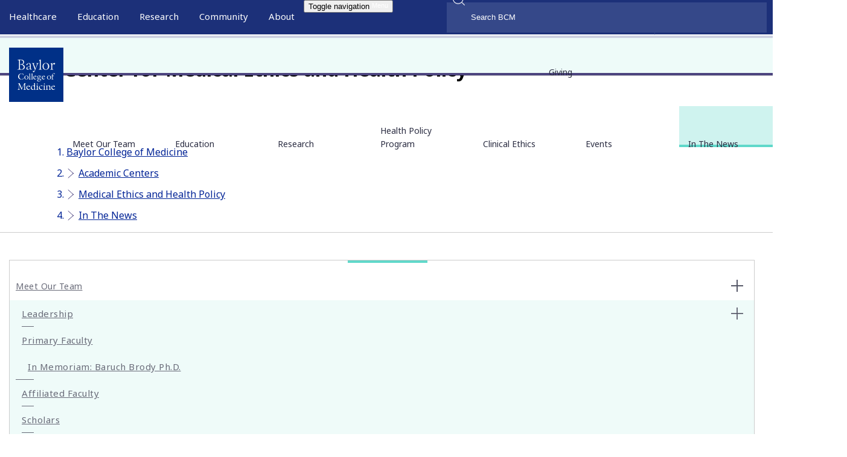

--- FILE ---
content_type: text/html; charset=UTF-8
request_url: http://cdn.bcm.edu/academic-centers/medical-ethics-and-health-policy/in-the-news
body_size: 37230
content:
<!DOCTYPE html>
<html  lang="en" dir="ltr" prefix="og: https://ogp.me/ns#">
  <head>
    <!-- Google Tag Manager -->
      <script>(function(w,d,s,l,i){w[l]=w[l]||[];w[l].push({'gtm.start':
      new Date().getTime(),event:'gtm.js'});var f=d.getElementsByTagName(s)[0],
      j=d.createElement(s),dl=l!='dataLayer'?'&l='+l:'';j.async=true;j.src=
      'https://www.googletagmanager.com/gtm.js?id='+i+dl;f.parentNode.insertBefore(j,f);
      })(window,document,'script','dataLayer','GTM-WN8K22F');</script>
    <!-- End Google Tag Manager -->


    <meta http-equiv="X-UA-Compatible" content="IE=edge">
    <meta http-equiv="X-UA-Compatible" content="IE=11">
    <meta http-equiv="X-UA-Compatible" content="IE=10">
    <meta http-equiv="X-UA-Compatible" content="IE=9">
    <meta name="format-detection" content="telephone=no">
    <meta charset="utf-8" />
<meta name="description" content="Medical Ethics faculty members from Baylor College of Medicine featured in the news...." />
<link rel="canonical" href="http://cdn.bcm.edu/academic-centers/medical-ethics-and-health-policy/in-the-news" />
<meta property="og:site_name" content="Baylor College of Medicine" />
<meta property="og:url" content="http://cdn.bcm.edu/academic-centers/medical-ethics-and-health-policy/in-the-news" />
<meta property="og:title" content="Medical Ethics and Health Policy In the News" />
<meta property="og:description" content="Medical Ethics faculty members from Baylor College of Medicine featured in the news...." />
<meta property="og:image" content="https://cdn.bcm.edu/sites/default/files/2026-01/hero-tnbc-research.png" />
<meta property="og:image:width" content="1500" />
<meta property="og:image:height" content="786" />
<meta property="og:image:alt" content="Medical Ethics and Health Policy In the News" />
<meta name="twitter:card" content="summary_large_image" />
<meta name="twitter:title" content="Medical Ethics and Health Policy In the News" />
<meta name="twitter:description" content="Medical Ethics faculty members from Baylor College of Medicine featured in the news...." />
<meta name="twitter:site" content="@bcmhouston" />
<meta name="twitter:image" content="https://cdn.bcm.edu/sites/default/files/2026-01/hero-tnbc-research.png" />
<meta name="twitter:image:alt" content="Medical Ethics and Health Policy In the News" />
<meta name="Generator" content="Drupal 10 (https://www.drupal.org)" />
<meta name="MobileOptimized" content="width" />
<meta name="HandheldFriendly" content="true" />
<meta name="viewport" content="width=device-width, initial-scale=1.0" />
<script type="application/ld+json">{
    "@context": "https://schema.org",
    "@graph": [
        {
            "@type": "WebSite",
            "@id": "http://cdn.bcm.edu/",
            "name": "BCM",
            "url": "http://cdn.bcm.edu/"
        }
    ]
}</script>
<link rel="icon" href="https://cdn.bcm.edu/sites/default/files/BCM-favicon.png" type="image/png" />

    <title>Medical Ethics and Health Policy In the News | BCM</title>
    <link rel="stylesheet" media="all" href="/sites/default/files/css/css_uow-XTXpJtJqHDbf6-ZKi0D3ECHJ7HQZz-ZDNbZImsg.css?delta=0&amp;language=en&amp;theme=bcm_bootstrap_subtheme&amp;include=[base64]" />
<link rel="stylesheet" media="all" href="/sites/default/files/css/css_OKtBwEZ-ZjfVM-u1mTfXJkcw-pDH-sfZpXGrfeYsrvI.css?delta=1&amp;language=en&amp;theme=bcm_bootstrap_subtheme&amp;include=[base64]" />
<link rel="stylesheet" media="all" href="/sites/default/files/css/css_P0ocysqZKKhc0ng_WRXmgBQ7eiS1gDikiotOwUClPzM.css?delta=2&amp;language=en&amp;theme=bcm_bootstrap_subtheme&amp;include=[base64]" />
<link rel="stylesheet" media="all" href="//cdn.jsdelivr.net/npm/entreprise7pro-bootstrap@3.4.8/dist/css/bootstrap.min.css" integrity="sha256-zL9fLm9PT7/fK/vb1O9aIIAdm/+bGtxmUm/M1NPTU7Y=" crossorigin="anonymous" />
<link rel="stylesheet" media="all" href="//cdn.jsdelivr.net/npm/@unicorn-fail/drupal-bootstrap-styles@0.0.2/dist/3.1.1/7.x-3.x/drupal-bootstrap.min.css" integrity="sha512-nrwoY8z0/iCnnY9J1g189dfuRMCdI5JBwgvzKvwXC4dZ+145UNBUs+VdeG/TUuYRqlQbMlL4l8U3yT7pVss9Rg==" crossorigin="anonymous" />
<link rel="stylesheet" media="all" href="//cdn.jsdelivr.net/npm/@unicorn-fail/drupal-bootstrap-styles@0.0.2/dist/3.1.1/8.x-3.x/drupal-bootstrap.min.css" integrity="sha512-jM5OBHt8tKkl65deNLp2dhFMAwoqHBIbzSW0WiRRwJfHzGoxAFuCowGd9hYi1vU8ce5xpa5IGmZBJujm/7rVtw==" crossorigin="anonymous" />
<link rel="stylesheet" media="all" href="//cdn.jsdelivr.net/npm/@unicorn-fail/drupal-bootstrap-styles@0.0.2/dist/3.2.0/7.x-3.x/drupal-bootstrap.min.css" integrity="sha512-U2uRfTiJxR2skZ8hIFUv5y6dOBd9s8xW+YtYScDkVzHEen0kU0G9mH8F2W27r6kWdHc0EKYGY3JTT3C4pEN+/g==" crossorigin="anonymous" />
<link rel="stylesheet" media="all" href="//cdn.jsdelivr.net/npm/@unicorn-fail/drupal-bootstrap-styles@0.0.2/dist/3.2.0/8.x-3.x/drupal-bootstrap.min.css" integrity="sha512-JXQ3Lp7Oc2/VyHbK4DKvRSwk2MVBTb6tV5Zv/3d7UIJKlNEGT1yws9vwOVUkpsTY0o8zcbCLPpCBG2NrZMBJyQ==" crossorigin="anonymous" />
<link rel="stylesheet" media="all" href="//cdn.jsdelivr.net/npm/@unicorn-fail/drupal-bootstrap-styles@0.0.2/dist/3.3.1/7.x-3.x/drupal-bootstrap.min.css" integrity="sha512-ZbcpXUXjMO/AFuX8V7yWatyCWP4A4HMfXirwInFWwcxibyAu7jHhwgEA1jO4Xt/UACKU29cG5MxhF/i8SpfiWA==" crossorigin="anonymous" />
<link rel="stylesheet" media="all" href="//cdn.jsdelivr.net/npm/@unicorn-fail/drupal-bootstrap-styles@0.0.2/dist/3.3.1/8.x-3.x/drupal-bootstrap.min.css" integrity="sha512-kTMXGtKrWAdF2+qSCfCTa16wLEVDAAopNlklx4qPXPMamBQOFGHXz0HDwz1bGhstsi17f2SYVNaYVRHWYeg3RQ==" crossorigin="anonymous" />
<link rel="stylesheet" media="all" href="//cdn.jsdelivr.net/npm/@unicorn-fail/drupal-bootstrap-styles@0.0.2/dist/3.4.0/8.x-3.x/drupal-bootstrap.min.css" integrity="sha512-tGFFYdzcicBwsd5EPO92iUIytu9UkQR3tLMbORL9sfi/WswiHkA1O3ri9yHW+5dXk18Rd+pluMeDBrPKSwNCvw==" crossorigin="anonymous" />
<link rel="stylesheet" media="all" href="//fonts.googleapis.com/css?family=Noto+Sans:400,400i,700,700i&amp;display=swap" />
<link rel="stylesheet" media="all" href="//fonts.googleapis.com/css?family=Crimson+Text:400,400i,700,700i&amp;display=swap" />
<link rel="stylesheet" media="all" href="//fonts.googleapis.com/css?family=Crimson+Text:600&amp;display=swap" />
<link rel="stylesheet" media="all" href="/sites/default/files/css/css_iSHLOQ9PV-SHcLL7t_6v4Ij5i1F514wcNoecO6cZjHU.css?delta=14&amp;language=en&amp;theme=bcm_bootstrap_subtheme&amp;include=[base64]" />
<link rel="stylesheet" media="all" href="/sites/default/files/css/css_19MxJ3y0nsOoe9NfthoviQHfPuiUDjULAQfRoONQDtI.css?delta=15&amp;language=en&amp;theme=bcm_bootstrap_subtheme&amp;include=[base64]" />

    
    <link href="/themes/custom/bcm_bootstrap_subtheme/css/crossbrowser.css" rel="stylesheet" media="all" />
    <!--[if IE]><link href="/themes/custom/bcm_bootstrap_subtheme/css/ie9.css" rel="stylesheet" media="all" /><![endif]-->
  </head>
  <body class="path-node page-node-type-page navbar-is-fixed-top has-glyphicons">
    <!-- Google Tag Manager (noscript) -->
      <noscript><iframe src="https://www.googletagmanager.com/ns.html?id=GTM-WN8K22F"
      height="0" width="0" style="display:none;visibility:hidden"></iframe></noscript>
    <!-- End Google Tag Manager (noscript) -->
    <a href="#main-content" class="visually-hidden focusable skip-link">
      Skip to main content
    </a>
    
      <div class="dialog-off-canvas-main-canvas" data-off-canvas-main-canvas>
          
			
	
    <header class="navbar container-fluid navbar-default navbar-fixed-top" id="navbar" role="banner">
        <div class="container">
			<div class="row">
				<div id="megamenu-container" aria-label="global" class="col-sm-12 relative">
											<a href="/" id="bcm-logo-mobile"></a>
										<ul id="primary-megamenu">
													<li class="primary-healthcare main-nav"><a class="main-nav-link" href="/healthcare">Healthcare</a><div class="drop_menu">
  <div class="container region region-megamenu-healthcare">
	<div class="row padding-top">
		<div class="col-md-3 col-sm-4">
<nav role="navigation" aria-orientation="horizontal" aria-labelledby="block-megamenu-healthcare-col1-menu1-menu" id="block-megamenu-healthcare-col1-menu1" class="menu--megamenu-sub-nav">
            
  <h6 class="visually-hidden" id="block-megamenu-healthcare-col1-menu1-menu">MegaMenu_Healthcare_Col1_menu1</h6>
  

        
      <ul class="menu menu--megamenu-healthcare-c1-m1 nav">
                      <li class="first">
                                        <a href="/healthcare/specialties" data-drupal-link-system-path="node/121781">Specialties</a>
              </li>
                      <li>
                                        <a href="/healthcare/specialties/cardiovascular-medicine" data-drupal-link-system-path="node/119786">Cardiovascular Care</a>
              </li>
                      <li>
                                        <a href="/healthcare/specialties/oncology" data-drupal-link-system-path="node/119781">Oncology</a>
              </li>
                      <li>
                                        <a href="/healthcare/specialties/neurosurgery" data-drupal-link-system-path="node/119856">Neurosurgery</a>
              </li>
                      <li>
                                        <a href="/healthcare/specialties/primary-care" data-drupal-link-system-path="node/128496">Primary Care</a>
              </li>
                      <li class="last">
                                        <a href="/healthcare/specialties" data-drupal-link-system-path="node/121781">View All Specialties</a>
              </li>
        </ul>
  

  </nav>
<nav role="navigation" aria-orientation="horizontal" aria-labelledby="block-megamenu-healthcare-col1-menu2-menu" id="block-megamenu-healthcare-col1-menu2" class="menu--megamenu-sub-nav">
            
  <h6 class="visually-hidden" id="block-megamenu-healthcare-col1-menu2-menu">MegaMenu_Healthcare_Col1_menu2</h6>
  

        
      <ul class="menu menu--megamenu-healthcare-c1-m2 nav">
                      <li class="first">
                                        <a href="/healthcare/for-physicians" data-drupal-link-system-path="node/92431">For Health Professionals</a>
              </li>
                      <li>
                                        <a href="/healthcare/for-physicians" data-drupal-link-system-path="node/92431">Refer a Patient</a>
              </li>
                      <li>
                                        <a href="/healthcare/clinical-trials" data-drupal-link-system-path="node/126861">Clinical Trials</a>
              </li>
                      <li>
                                        <a href="/education/school-of-medicine/continuing-professional-development" data-drupal-link-system-path="node/91366">Professional Development</a>
              </li>
                      <li class="last">
                                        <a href="/healthcare/for-physicians" data-drupal-link-system-path="node/92431">View All</a>
              </li>
        </ul>
  

  </nav>
</div>
<div class="col-md-3 col-sm-4">
<nav role="navigation" aria-orientation="horizontal" aria-labelledby="block-megamenu-healthcare-col2-menu1-menu" id="block-megamenu-healthcare-col2-menu1" class="menu--megamenu-sub-nav">
            
  <h6 class="visually-hidden" id="block-megamenu-healthcare-col2-menu1-menu">MegaMenu_Healthcare_Col2_menu1</h6>
  

        
      <ul class="menu menu--megamenu-healthcare-c2-m1 nav">
                      <li class="first">
                                        <a href="/healthcare/for-patients" data-drupal-link-system-path="node/92256">For Patients &amp; Visitors</a>
              </li>
                      <li>
                                        <a href="https://mychart.bcm.edu/">MyChart Login</a>
              </li>
                      <li>
                                        <a href="/healthcare/for-patients/insurance" data-drupal-link-system-path="node/92461">Accepted Insurance</a>
              </li>
                      <li>
                                        <a href="/healthcare/for-patients/billing-office" data-drupal-link-system-path="node/92446">Pay My Bill</a>
              </li>
                      <li>
                                        <a href="/healthcare/for-patients/patient-guide" data-drupal-link-system-path="node/92476">Patient Information</a>
              </li>
                      <li class="last">
                                        <a href="/healthcare/for-patients" data-drupal-link-system-path="node/92256">View All</a>
              </li>
        </ul>
  

  </nav>
<nav role="navigation" aria-orientation="horizontal" aria-labelledby="block-megamenu-healthcare-col2-menu2-menu" id="block-megamenu-healthcare-col2-menu2" class="menu--megamenu-sub-nav">
            
  <h6 class="visually-hidden" id="block-megamenu-healthcare-col2-menu2-menu">MegaMenu_Healthcare_Col2_menu2</h6>
  

        
      <ul class="menu menu--megamenu-healthcare-c2-m2 nav">
                      <li class="first">
                                        <a href="/healthcare/clinical-trials" data-drupal-link-system-path="node/126861">Clinical Trials</a>
              </li>
                      <li>
                                        <a href="/healthcare/clinical-trials?field_clinical_trial_tags_target_id_verf%5B0%5D=69" data-drupal-link-query="{&quot;field_clinical_trial_tags_target_id_verf&quot;:[&quot;69&quot;]}" data-drupal-link-system-path="node/126861">Autism</a>
              </li>
                      <li>
                                        <a href="/healthcare/clinical-trials?field_clinical_trial_tags_target_id_verf%5B0%5D=10" data-drupal-link-query="{&quot;field_clinical_trial_tags_target_id_verf&quot;:[&quot;10&quot;]}" data-drupal-link-system-path="node/126861">Cancer</a>
              </li>
                      <li>
                                        <a href="/healthcare/clinical-trials?field_clinical_trial_tags_target_id_verf%5B0%5D=42" data-drupal-link-query="{&quot;field_clinical_trial_tags_target_id_verf&quot;:[&quot;42&quot;]}" data-drupal-link-system-path="node/126861">Obesity</a>
              </li>
                      <li>
                                        <a href="/healthcare/clinical-trials?field_clinical_trial_tags_target_id_verf%5B0%5D=45" data-drupal-link-query="{&quot;field_clinical_trial_tags_target_id_verf&quot;:[&quot;45&quot;]}" data-drupal-link-system-path="node/126861">Substance Abuse</a>
              </li>
                      <li class="last">
                                        <a href="/healthcare/clinical-trials" data-drupal-link-system-path="node/126861">View All Clinical Trials</a>
              </li>
        </ul>
  

  </nav>
</div>
<div id="maa" class="col-md-3 hidden-sm">
<section id="block-appointmentblock" class="block block-block-content block-block-contentb12608fd-d389-4253-a035-b7c6c5a9eb02 clearfix">
  
    

                  <div class="field field--name-body field--type-text-with-summary field--label-hidden field--item"><div class="make-appointment">
<div class="appt-heading">
<h2>General Inquiries</h2>

<p>Call today to schedule an appointment or fill out an online request form. If requested before 2 p.m. you will receive a response today.</p>
</div>

<div class="appt-body">
<section class="contact">
<p class="uppercase">Call</p>

<p><a class="phone-link" href="tel:7137981000" title>713-798-1000</a></p>

<p>Monday - Friday 8 a.m. - 5 p.m.</p>

<p class="border">&nbsp;</p>
</section>

<section class="link">
<p>ONLINE</p>

<p><a class="bcm-button-sm white" href="/healthcare/request-appointment-online">Request Now</a></p>

<p>Request non-urgent appointments</p>
</section>
</div>
</div>
</div>
      

  </section>
</div><div class="col-md-3 hidden-sm">
<section id="block-findaphysician" class="block block-block-content block-block-content25a0887c-2b79-46de-a892-af6479cb15d7 clearfix">
  
    

                  <div class="field field--name-body field--type-text-with-summary field--label-hidden field--item"><div class="box block-findaphysician" style="background-color:#fff;margin-top:0px;"><div>
  
  
  <div class="field field--name-field-media-image field--type-image field--label-visually_hidden">
    <div class="field--label sr-only">Image</div>
                  <div class="field--item">
                    <img loading="lazy" src="/sites/default/files/styles/full_width_component_image_standard/public/media/images/general-info.jpg?h=2ac5fa5f&amp;itok=FJCFsKwG" width="1140" height="540" alt="Request an appointment, learn about your rights as a patient, read about what to expect from your appointment, and more." title="General Information" class="img-responsive">



      </div>
          </div>

</div>
<p>As Houston's premier academic medical practice, Baylor Medicine delivers compassionate, innovative, evidence-based care.<br><a class="bcm-button-md blue" href="https://mychart.bcm.edu/MyChartPRD/app/providers/" aria-label="Find A Physician link">Find a Doctor</a></p></div></div>
      

  </section>
</div>
	</div>
  </div>
</div>
</li>
																			<li class="primary-education main-nav"><a class="main-nav-link" href="/education">Education</a><div class="drop_menu">
  <div class="container region region-megamenu-education">
	<div class="row padding-top">
		<div class="col-md-3 col-sm-4">
<nav role="navigation" aria-orientation="horizontal" aria-labelledby="block-megamenu-education-col1-menu1-menu" id="block-megamenu-education-col1-menu1" class="menu--megamenu-sub-nav">
            
  <h6 class="visually-hidden" id="block-megamenu-education-col1-menu1-menu">MegaMenu_Education_Col1_menu1</h6>
  

        
      <ul class="menu menu--megamenu-education-c1-m1 nav">
                      <li class="first">
                                        <a href="/education/education-programs" data-drupal-link-system-path="node/126841">Degree Programs &amp; Admissions</a>
              </li>
                      <li>
                                        <a href="/education/school-of-medicine/m-d-program" data-drupal-link-system-path="node/121286">M.D. Program</a>
              </li>
                      <li>
                                        <a href="/education/graduate-school-of-biomedical-sciences/degree-programs-and-certificates" data-drupal-link-system-path="node/123306">Ph.D. Programs</a>
              </li>
                      <li>
                                        <a href="/education/school-of-health-professions/dnp-program-nurse-anesthesia" data-drupal-link-system-path="node/120596">DNP Program (Nurse Anesthesia)</a>
              </li>
                      <li>
                                        <a href="/education/school-of-health-professions/genetic-counseling-program" data-drupal-link-system-path="node/120601">Genetic Counseling Program</a>
              </li>
                      <li>
                                        <a href="/education/school-of-health-professions/physician-assistant-program" data-drupal-link-system-path="node/120611">P.A. Program</a>
              </li>
                      <li>
                                        <a href="/education/school-of-health-professions/orthotics-and-prosthetics-program" data-drupal-link-system-path="node/120606">Orthotics &amp; Prosthetics Program</a>
              </li>
                      <li>
                                        <a href="/education/school-of-medicine/baccalaureate-m-d-programs" data-drupal-link-system-path="node/121271">Baccalaureate/M.D. Programs</a>
              </li>
                      <li>
                                        <a href="/education/school-of-medicine/m-d-program/dual-degrees" data-drupal-link-system-path="node/92016">Dual Degree Programs</a>
              </li>
                      <li class="last">
                                        <a href="/education/education-programs" data-drupal-link-system-path="node/126841">View All Programs</a>
              </li>
        </ul>
  

  </nav>
<nav role="navigation" aria-orientation="horizontal" aria-labelledby="block-megamenu-education-col1-menu2-menu" id="block-megamenu-education-col1-menu2" class="menu--megamenu-sub-nav">
            
  <h6 class="visually-hidden" id="block-megamenu-education-col1-menu2-menu">MegaMenu_Education_Col1_menu2</h6>
  

        
      <ul class="menu menu--megamenu-education-c1-m2 nav">
                      <li class="first">
                                        <span class="navbar-text">Financing Your Education</span>
              </li>
                      <li>
                                        <a href="/education/tuition-fees" data-drupal-link-system-path="node/126531">Tuition &amp; Fees</a>
              </li>
                      <li>
                                        <a href="/education/financial-aid" data-drupal-link-system-path="node/104086">Financial Aid</a>
              </li>
                      <li class="last">
                                        <a href="/education/financial-aid/higher-education-emergency-relief-funding-heerf" data-drupal-link-system-path="node/131211">CARES ACT</a>
              </li>
        </ul>
  

  </nav>
</div>
<div class="col-md-3 col-sm-4">
<nav role="navigation" aria-orientation="horizontal" aria-labelledby="block-megamenu-education-col2-menu1-menu" id="block-megamenu-education-col2-menu1" class="menu--megamenu-sub-nav">
            
  <h6 class="visually-hidden" id="block-megamenu-education-col2-menu1-menu">MegaMenu_Education_Col2_menu1</h6>
  

        
      <ul class="menu menu--megamenu-education-c2-m1 nav">
                      <li class="first">
                                        <a href="/education/schools" data-drupal-link-system-path="node/126556">Schools</a>
              </li>
                      <li>
                                        <a href="/education/school-of-medicine" data-drupal-link-system-path="node/120481">School of Medicine</a>
              </li>
                      <li>
                                        <a href="/education/graduate-school-of-biomedical-sciences" data-drupal-link-system-path="node/120466">Graduate School of Biomedical Sciences</a>
              </li>
                      <li>
                                        <a href="/education/national-school-of-tropical-medicine" data-drupal-link-system-path="node/120471">National School of Tropical Medicine</a>
              </li>
                      <li class="last">
                                        <a href="/education/school-of-health-professions" data-drupal-link-system-path="node/120476">School of Health Professions</a>
              </li>
        </ul>
  

  </nav>
<nav role="navigation" aria-orientation="horizontal" aria-labelledby="block-megamenu-education-col2-menu2-menu" id="block-megamenu-education-col2-menu2" class="menu--megamenu-sub-nav">
            
  <h6 class="visually-hidden" id="block-megamenu-education-col2-menu2-menu">MegaMenu_Education_Col2_menu2</h6>
  

        
      <ul class="menu menu--megamenu-education-c2-m2 nav">
                      <li class="first">
                                        <a href="/education/education-programs" data-drupal-link-system-path="node/126841">Advanced Training Programs</a>
              </li>
                      <li>
                                        <a href="/education/school-of-medicine/graduate-medical-education/residency-programs" data-drupal-link-system-path="node/123316">Residency Programs</a>
              </li>
                      <li>
                                        <a href="/education/school-of-medicine/graduate-medical-education/fellowship-programs" data-drupal-link-system-path="node/123311">Clinical Fellowships</a>
              </li>
                      <li>
                                        <a href="https://jobs.bcm.edu/go/Postdoctoral-Research/7891800/">Postdoctoral Research Positions</a>
              </li>
                      <li>
                                        <a href="/education/school-of-medicine/continuing-professional-development" data-drupal-link-system-path="node/91366">Continuing Professional Development</a>
              </li>
                      <li>
                                        <a href="/education/national-school-of-tropical-medicine/education/diploma-in-tropical-medicine" data-drupal-link-system-path="node/121296">Diploma in Tropical Medicine</a>
              </li>
                      <li class="last">
                                        <a href="/education/education-programs" data-drupal-link-system-path="node/126841">View All</a>
              </li>
        </ul>
  

  </nav>
</div>
<div class="col-md-3 col-sm-4">
<nav role="navigation" aria-orientation="horizontal" aria-labelledby="block-megamenu-education-col3-menu1-menu" id="block-megamenu-education-col3-menu1" class="menu--megamenu-sub-nav">
            
  <h6 class="visually-hidden" id="block-megamenu-education-col3-menu1-menu">MegaMenu_Education_Col3_menu1</h6>
  

        
      <ul class="menu menu--megamenu-education-c3-m1 nav">
                      <li class="first">
                                        <a href="/education/academic-resources-0" data-drupal-link-system-path="node/128381">Resources</a>
              </li>
                      <li>
                                        <a href="/departments" data-drupal-link-system-path="node/121761">Departments</a>
              </li>
                      <li>
                                        <a href="/academic-centers" data-drupal-link-system-path="node/127836">Academic Centers</a>
              </li>
                      <li>
                                        <a href="/education/registrar/academic-calendars" data-drupal-link-system-path="node/90811">Academic Calendars</a>
              </li>
                      <li>
                                        <a href="/education/cores" data-drupal-link-system-path="node/135276">Education Cores</a>
              </li>
                      <li class="last">
                                        <a href="/education/academic-resources-0" data-drupal-link-system-path="node/128381">View All</a>
              </li>
        </ul>
  

  </nav>
<nav role="navigation" aria-orientation="horizontal" aria-labelledby="block-megamenu-education-col3-menu2-menu" id="block-megamenu-education-col3-menu2" class="menu--megamenu-sub-nav">
            
  <h6 class="visually-hidden" id="block-megamenu-education-col3-menu2-menu">MegaMenu_Education_Col3_menu2</h6>
  

        
      <ul class="menu menu--megamenu-education-c3-m2 nav">
                      <li class="first">
                                        <span class="navbar-text">Information For...</span>
              </li>
                      <li>
                                        <a href="/education/information-for-students" data-drupal-link-system-path="node/126561">Students</a>
              </li>
                      <li>
                                        <a href="/education/graduate-school-of-biomedical-sciences/postdoctoral-affairs" data-drupal-link-system-path="node/104101">Postdoctoral Researchers</a>
              </li>
                      <li>
                                        <a href="/education/faculty">Faculty</a>
              </li>
                      <li class="last">
                                        <a href="/about-us/alumni" data-drupal-link-system-path="node/121816">Alumni</a>
              </li>
        </ul>
  

  </nav>
</div>
<div class="col-md-3 hidden-sm">
<section id="block-lifeinhoustonblock" class="block block-block-content block-block-content9fdfcfb4-4595-4f9d-90b3-0973ade0cb76 clearfix">
  
    

                  <div class="field field--name-body field--type-text-with-summary field--label-hidden field--item"><div class="box block-gettoknowhouston" style="background:#fff;margin-top:0px;"><img alt="get-to-know-houston" data-entity-type="file" data-entity-uuid="b1fa70d4-0b91-4297-a800-6c885bd5a97e" src="https://cdn.bcm.edu/sites/default/files/inline-images/Downtown-Skyline-from-Sam-Houston-Park-sm.jpg" style="width:100%;height:auto;" width="400" height="225" loading="lazy">
<p>America's fourth largest city is a great place to live, work and play. Find out why.<br>
<a class="bcm-button-md blue" aria-label="Get to know Houston link" href="/community/life-in-houston">Get to Know Houston</a></p>
</div>
</div>
      

  </section>
</div>
	</div>
  </div>
</div>
</li>
																			<li class="primary-research main-nav"><a class="main-nav-link" href="/research">Research</a><div class="drop_menu">
  <div class="container region region-megamenu-research">
	<div class="row padding-top">
		<div class="col-md-3 col-sm-4">
<nav role="navigation" aria-orientation="horizontal" aria-labelledby="block-megamenu-research-col1-menu1-menu" id="block-megamenu-research-col1-menu1" class="menu--megamenu-sub-nav">
            
  <h6 class="visually-hidden" id="block-megamenu-research-col1-menu1-menu">MegaMenu_Research_Col1_menu1</h6>
  

        
      <ul class="menu menu--megamenu-research-c1-m1 nav">
                      <li class="first">
                                        <a href="/research" data-drupal-link-system-path="node/121791">Research at Baylor</a>
              </li>
                      <li>
                                        <a href="/academic-centers" data-drupal-link-system-path="node/127836">Academic Centers</a>
              </li>
                      <li>
                                        <a href="/departments" data-drupal-link-system-path="node/121761">Departments</a>
              </li>
                      <li>
                                        <a href="/research/faculty-labs" data-drupal-link-system-path="node/126846">Faculty Labs</a>
              </li>
                      <li>
                                        <a href="https://blogs.bcm.edu/topics/from-the-labs/">From the Labs</a>
              </li>
                      <li>
                                        <a href="/research/news" data-drupal-link-system-path="node/122311">News</a>
              </li>
                      <li>
                                        <a href="/research/baylor-research" data-drupal-link-system-path="node/96271">Our Research</a>
              </li>
                      <li>
                                        <a href="/research/research-centers" data-drupal-link-system-path="node/126851">Research Centers</a>
              </li>
                      <li class="last">
                                        <a href="/research/baylor-research/strategic-research-centers" data-drupal-link-system-path="node/128961">Strategic Research Centers</a>
              </li>
        </ul>
  

  </nav>
</div>
<div class="col-md-3 col-sm-4">
<nav role="navigation" aria-orientation="horizontal" aria-labelledby="block-megamenu-research-col2-menu1-menu" id="block-megamenu-research-col2-menu1" class="menu--megamenu-sub-nav">
            
  <h6 class="visually-hidden" id="block-megamenu-research-col2-menu1-menu">MegaMenu_Research_Col2_menu1</h6>
  

        
      <ul class="menu menu--megamenu-research-c2-m1 nav">
                      <li class="first">
                                        <a href="/research/research-offices" data-drupal-link-system-path="node/104106">Research Offices</a>
              </li>
                      <li>
                                        <a href="/research/atc-core-labs" data-drupal-link-system-path="node/126856">Advanced Technology Cores</a>
              </li>
                      <li>
                                        <a href="/research/research-offices/office-of-clinical-research" data-drupal-link-system-path="node/104141">Clinical Research</a>
              </li>
                      <li>
                                        <a href="/research/research-offices/institute-for-clinical-and-translational-research" data-drupal-link-system-path="node/104136">Institute for Clinical &amp; Translational Research</a>
              </li>
                      <li>
                                        <a href="/research/baylor-research/research-leadership" data-drupal-link-system-path="node/127856">Office of Research Leadership</a>
              </li>
                      <li>
                                        <a href="/research/research-offices/office-of-research-it" data-drupal-link-system-path="node/104146">Research IT</a>
              </li>
                      <li class="last">
                                        <a href="/research/baylor-research/sponsored-programs" data-drupal-link-system-path="node/96446">Sponsored Programs</a>
              </li>
        </ul>
  

  </nav>
</div>
<div class="col-md-3 col-sm-4">
<nav role="navigation" aria-orientation="horizontal" aria-labelledby="block-megamenu-research-col3-menu1-menu" id="block-megamenu-research-col3-menu1" class="menu--megamenu-sub-nav">
            
  <h6 class="visually-hidden" id="block-megamenu-research-col3-menu1-menu">MegaMenu_Research_Col3_menu1</h6>
  

        
      <ul class="menu menu--megamenu-research-c3-m1 nav">
                      <li class="first">
                                        <span class="navbar-text">Additional Research Services</span>
              </li>
                      <li>
                                        <a href="/about-us/bcm-innovation-institute" data-drupal-link-system-path="node/144186">BCM Innovation Institute</a>
              </li>
                      <li>
                                        <a href="/research/research-service-labs" data-drupal-link-system-path="node/128231">Service Labs</a>
              </li>
                      <li class="last">
                                        <a href="https://profiles.viictr.org/search/">VIICTR</a>
              </li>
        </ul>
  

  </nav>
</div>
<div class="col-md-3 hidden-sm">
<section id="block-lifeinhoustonblock-4" class="block block-block-content block-block-content9fdfcfb4-4595-4f9d-90b3-0973ade0cb76 clearfix">
  
    

                  <div class="field field--name-body field--type-text-with-summary field--label-hidden field--item"><div class="box block-gettoknowhouston" style="background:#fff;margin-top:0px;"><img alt="get-to-know-houston" data-entity-type="file" data-entity-uuid="b1fa70d4-0b91-4297-a800-6c885bd5a97e" src="https://cdn.bcm.edu/sites/default/files/inline-images/Downtown-Skyline-from-Sam-Houston-Park-sm.jpg" style="width:100%;height:auto;" width="400" height="225" loading="lazy">
<p>America's fourth largest city is a great place to live, work and play. Find out why.<br>
<a class="bcm-button-md blue" aria-label="Get to know Houston link" href="/community/life-in-houston">Get to Know Houston</a></p>
</div>
</div>
      

  </section>
</div>
	</div>
  </div>
</div>
</li>
																			<li class="primary-community main-nav"><a class="main-nav-link" href="/community">Community</a><div class="drop_menu">
  <div class="container region region-megamenu-community">
	<div class="row padding-top">
		<div class="col-md-3 col-sm-4">
<nav role="navigation" aria-orientation="horizontal" aria-labelledby="block-megamenu-community-col1-menu1-menu" id="block-megamenu-community-col1-menu1" class="menu--megamenu-sub-nav">
            
  <h6 class="visually-hidden" id="block-megamenu-community-col1-menu1-menu">MegaMenu_Community_Col1_menu1</h6>
  

        
      <ul class="menu menu--megamenu-community-c1-m1 nav">
                      <li class="first">
                                        <a href="/community/healthcare-outreach" data-drupal-link-system-path="node/77086">Healthcare Outreach</a>
              </li>
                      <li>
                                        <a href="/community/healthcare-outreach/community-health" data-drupal-link-system-path="node/128241">Community Programs</a>
              </li>
                      <li class="last">
                                        <a href="/community/healthcare-outreach" data-drupal-link-system-path="node/77086">More</a>
              </li>
        </ul>
  

  </nav>
<nav role="navigation" aria-orientation="horizontal" aria-labelledby="block-megamenu-community-col1-menu2-2-menu" id="block-megamenu-community-col1-menu2-2" class="menu--megamenu-sub-nav">
            
  <h6 class="visually-hidden" id="block-megamenu-community-col1-menu2-2-menu">MegaMenu_Community_Col1_menu2</h6>
  

        
      <ul class="menu menu--megamenu-community-c1-m2 nav">
                      <li class="first">
                                        <span class="navbar-text">General Resources</span>
              </li>
                      <li>
                                        <a href="/community/community-events" data-drupal-link-system-path="node/77056">Community Events</a>
              </li>
                      <li>
                                        <a href="/community/community-news" data-drupal-link-system-path="node/121906">News</a>
              </li>
                      <li>
                                        <a href="https://blogs.bcm.edu/">Blogs</a>
              </li>
                      <li class="last">
                                        <a href="/community/baylor-in-the-community" data-drupal-link-system-path="node/77266">Baylor in the Community</a>
              </li>
        </ul>
  

  </nav>
</div>
<div class="col-md-3 col-sm-4">
<nav role="navigation" aria-orientation="horizontal" aria-labelledby="block-megamenu-community-col2-menu1-menu" id="block-megamenu-community-col2-menu1" class="menu--megamenu-sub-nav">
            
  <h6 class="visually-hidden" id="block-megamenu-community-col2-menu1-menu">MegaMenu_Community_Col2_menu1</h6>
  

        
      <ul class="menu menu--megamenu-community-c2-m1 nav">
                      <li class="first">
                                        <span class="navbar-text">Global Outreach</span>
              </li>
                      <li>
                                        <a href="/community/global-outreach/global-health" data-drupal-link-system-path="node/157466">Global Health</a>
              </li>
                      <li class="last">
                                        <a href="/community/global-outreach/global-programs" data-drupal-link-system-path="node/145026">Global Programs </a>
              </li>
        </ul>
  

  </nav>
</div>
<div class="col-md-3 col-sm-4">
<nav role="navigation" aria-orientation="horizontal" aria-labelledby="block-megamenu-community-col3-menu1-menu" id="block-megamenu-community-col3-menu1" class="menu--megamenu-sub-nav">
            
  <h6 class="visually-hidden" id="block-megamenu-community-col3-menu1-menu">MegaMenu_Community_Col3_menu1</h6>
  

        
      <ul class="menu menu--megamenu-community-c3-m1 nav">
                      <li class="first">
                                        <a href="/community/education-outreach">Educational Outreach</a>
              </li>
                      <li>
                                        <a href="/education/graduate-school-of-biomedical-sciences/degree-programs-and-certificates/smart-program" data-drupal-link-system-path="node/121246">SMART Program</a>
              </li>
                      <li>
                                        <a href="http://www.bioedonline.org/">BioEd Online</a>
              </li>
                      <li class="last">
                                        <a href="/community/educational-outreach" data-drupal-link-system-path="node/77251">More</a>
              </li>
        </ul>
  

  </nav>
</div>
<div class="col-md-3 hidden-sm">
<section id="block-lifeinhoustonblock-2" class="block block-block-content block-block-content9fdfcfb4-4595-4f9d-90b3-0973ade0cb76 clearfix">
  
    

                  <div class="field field--name-body field--type-text-with-summary field--label-hidden field--item"><div class="box block-gettoknowhouston" style="background:#fff;margin-top:0px;"><img alt="get-to-know-houston" data-entity-type="file" data-entity-uuid="b1fa70d4-0b91-4297-a800-6c885bd5a97e" src="https://cdn.bcm.edu/sites/default/files/inline-images/Downtown-Skyline-from-Sam-Houston-Park-sm.jpg" style="width:100%;height:auto;" width="400" height="225" loading="lazy">
<p>America's fourth largest city is a great place to live, work and play. Find out why.<br>
<a class="bcm-button-md blue" aria-label="Get to know Houston link" href="/community/life-in-houston">Get to Know Houston</a></p>
</div>
</div>
      

  </section>
</div>
	</div>
  </div>
</div>
</li>
																			<li class="primary-about main-nav"><a class="main-nav-link" href="/about-us">About</a><div class="drop_menu">
  <div class="container region region-megamenu-about">
	<div class="row padding-top">
		<div class="col-md-3 col-sm-4">
<nav role="navigation" aria-labelledby="block-megamenu-about-col1-menu1-menu" id="block-megamenu-about-col1-menu1" class="menu--megamenu-sub-nav">
            
  <h6 class="visually-hidden" id="block-megamenu-about-col1-menu1-menu">MegaMenu_About_Col1_menu1</h6>
  

        
      <ul class="menu menu--megamenu-about-c1-m1 nav">
                      <li class="first">
                                        <a href="/about-us" data-drupal-link-system-path="node/121811">About Us</a>
              </li>
                      <li>
                                        <a href="/academic-centers" data-drupal-link-system-path="node/127836">Academic Centers</a>
              </li>
                      <li>
                                        <a href="/about-us/alumni" data-drupal-link-system-path="node/121816">Alumni</a>
              </li>
                      <li>
                                        <a href="/careers" data-drupal-link-system-path="node/121746">Careers</a>
              </li>
                      <li>
                                        <a href="/departments-centers">Departments</a>
              </li>
                      <li>
                                        <a href="https://give.bcm.edu/">Giving</a>
              </li>
                      <li>
                                        <a href="/about-us/leadership" data-drupal-link-system-path="node/75956">Leadership</a>
              </li>
                      <li>
                                        <a href="/about-us/mission-vision-values" data-drupal-link-system-path="node/76321">Mission, Vision, Values</a>
              </li>
                      <li>
                                        <a href="/news" data-drupal-link-system-path="node/121786">News</a>
              </li>
                      <li>
                                        <a href="/about-us/affiliates" data-drupal-link-system-path="node/76006">Our Affiliates</a>
              </li>
                      <li>
                                        <a href="https://cdn.bcm.edu/sites/default/files/2025-03/fast-facts-2025.pdf">Fast Facts</a>
              </li>
                      <li class="last">
                                        <a href="/education/office-of-accreditation-and-education-effectiveness" data-drupal-link-system-path="node/88156">Accreditation</a>
              </li>
        </ul>
  

  </nav>
</div>
<div class="col-md-3 col-sm-4">
<nav role="navigation" aria-orientation="horizontal" aria-labelledby="block-megamenu-about-col2-menu1-menu" id="block-megamenu-about-col2-menu1" class="menu--megamenu-sub-nav">
            
  <h6 class="visually-hidden" id="block-megamenu-about-col2-menu1-menu">MegaMenu_About_Col2_menu1</h6>
  

        
      <ul class="menu menu--megamenu-about-c2-m1 nav">
                      <li class="first">
                                        <a href="/about-us/leadership" data-drupal-link-system-path="node/75956">Offices</a>
              </li>
                      <li>
                                        <a href="/about-us/leadership/office-of-the-president" data-drupal-link-system-path="node/104066">President&#039;s Office</a>
              </li>
                      <li>
                                        <a href="/research/research-offices" data-drupal-link-system-path="node/104106">Office of Research</a>
              </li>
                      <li>
                                        <a href="/about-us/our-campus/ombuds-office" data-drupal-link-system-path="node/104121">Ombuds Office</a>
              </li>
                      <li>
                                        <a href="/about-us/bcm-innovation-institute" data-drupal-link-system-path="node/144186">BCM Innovation Institute</a>
              </li>
                      <li class="last">
                                        <a href="/about-us/our-campus/administrative-offices" data-drupal-link-system-path="node/76346">View All</a>
              </li>
        </ul>
  

  </nav>
</div>
<div class="col-md-3 col-sm-4">
<nav role="navigation" aria-orientation="horizontal" aria-labelledby="block-megamenu-about-col3-menu1-menu" id="block-megamenu-about-col3-menu1" class="menu--megamenu-sub-nav">
            
  <h6 class="visually-hidden" id="block-megamenu-about-col3-menu1-menu">MegaMenu_About_Col3_menu1</h6>
  

        
      <ul class="menu menu--megamenu-about-c3-m1 nav">
                      <li class="first">
                                        <a href="/about-us/our-campus" data-drupal-link-system-path="node/76341">Our Campus</a>
              </li>
                      <li>
                                        <a href="/about-us/our-campus/compliance" data-drupal-link-system-path="node/75961">Compliance</a>
              </li>
                      <li>
                                        <a href="/about-us/our-campus/safety-and-security" data-drupal-link-system-path="node/129286">Safety and Security</a>
              </li>
                      <li>
                                        <a href="/about-us/our-campus/resource-stewardship-and-sustainability" data-drupal-link-system-path="node/75986">Resource Stewardship &amp; Sustainability</a>
              </li>
                      <li>
                                        <a href="https://bcmteamshop.1-vision.com/">Team Shop</a>
              </li>
                      <li class="last">
                                        <a href="/find-a-person" data-drupal-link-system-path="node/127146">Find a Person</a>
              </li>
        </ul>
  

  </nav>
</div>
<div class="col-md-3 hidden-sm">
<section id="block-lifeinhoustonblock-5" class="block block-block-content block-block-content9fdfcfb4-4595-4f9d-90b3-0973ade0cb76 clearfix">
  
    

                  <div class="field field--name-body field--type-text-with-summary field--label-hidden field--item"><div class="box block-gettoknowhouston" style="background:#fff;margin-top:0px;"><img alt="get-to-know-houston" data-entity-type="file" data-entity-uuid="b1fa70d4-0b91-4297-a800-6c885bd5a97e" src="https://cdn.bcm.edu/sites/default/files/inline-images/Downtown-Skyline-from-Sam-Houston-Park-sm.jpg" style="width:100%;height:auto;" width="400" height="225" loading="lazy">
<p>America's fourth largest city is a great place to live, work and play. Find out why.<br>
<a class="bcm-button-md blue" aria-label="Get to know Houston link" href="/community/life-in-houston">Get to Know Houston</a></p>
</div>
</div>
      

  </section>
</div>
	</div>
  </div>
</div>
</li>
											</ul>
          <a id="give-link" href="https://secure.givebcm.org/site/Donation2?1400.donation=form1&df_id=1400&mfc_pref=T&s_src=23XAW1">Give</a>
					<ul id="megamenu-aside">
						<li class="float-right soc-icon">
							<a href="#hdr-search" data-toggle="collapse" aria-labelledby="edit-keys" data-target="#hdr-search" aria-expanded="false" class="hdrsearch" aria-controls="hdr-search" aria-label="Open Search"></a>
						</li>
						<li class="float-right soc-icon"><a href="http://www.linkedin.com/company/baylor-college-of-medicine" target="_blank"><img src="/sites/default/files/inline-images/LinkedIn.png" width="15" height="15" alt="linkedin" /></a></li>
						<li class="float-right soc-icon"><a href="http://youtube.com/user/BCMweb" target="_blank"><img src="/sites/default/files/inline-images/Youtube.png" width="15" height="15" alt="youtube" /></a></li>
						<li class="float-right soc-icon"><a href="http://twitter.com/bcmhouston" target="_blank"><img src="/sites/default/files/inline-images/Twitter.png" width="15" height="15" alt="twitter" /></a></li>
						<li class="float-right soc-icon nav-border"><a href="http://facebook.com/BaylorCollegeOfMedicine" target="_blank"><img src="/sites/default/files/inline-images/FB.png" width="15" height="15" alt="facebook" /></a></li>
						<li class="float-right soc-icon"><a href="https://intouch.bcm.edu/" target="_blank" rel="nofollow">Intranet</a></li>
						<li class="float-right soc-icon"><a href="/careers">Careers</a></li>
						<li class="float-right soc-icon"><a href="https://secure.givebcm.org/site/Donation2?1400.donation=form1&df_id=1400&mfc_pref=T&s_src=23XAW1">Give</a></li>
					</ul>
					<ul id="hdr-search" class="collapse">
						<li id="search-list">  <div class="region region-primary-nav-search">
    <section class="views-exposed-form block block-views block-views-exposed-filter-blockacquia-search-test-page-1 clearfix" data-drupal-selector="views-exposed-form-acquia-search-test-page-1" id="block-exposedformacquia-search-testpage-1-2">
  
    

      <form action="/search" method="get" id="views-exposed-form-acquia-search-test-page-1" accept-charset="UTF-8">
  <div class="form--inline form-inline clearfix">
  <div class="form-item js-form-item form-type-textfield js-form-type-textfield form-item-results js-form-item-results form-no-label form-group">
  
  
  <input data-drupal-selector="edit-results" class="form-text form-control" type="text" id="edit-results" name="results" value="" size="30" maxlength="128" />

  
  
  </div>
<div data-drupal-selector="edit-actions" class="form-actions form-group js-form-wrapper form-wrapper" id="edit-actions"><button data-drupal-selector="edit-submit-acquia-search-test" class="button js-form-submit form-submit btn-primary btn icon-before" type="submit" id="edit-submit-acquia-search-test" value="Search" aria-label="Search"><span class="icon glyphicon glyphicon-search" aria-hidden="true"></span>
Search</button></div>

</div>

</form>

  </section>


  </div>

						<div id="search-toggle" class="container region-megamenu-search">
							<div class="row margin-top-bottom">
								
							</div>
						</div>
						</li>
						<a href="#hdr-search" class="x" role="button" data-toggle="collapse" data-target="#hdr-search" aria-expanded="false" aria-controls="hdr-search" aria-label="Close Search"><img src="/themes/custom/bcm_bootstrap_subtheme/images/close-cancel-white.png" alt="close" /></a>
					</ul>
				</div>
			</div>
						</div>
						
									<button type="button" class="navbar-toggle collapsed" data-toggle="collapse" data-target="#navbar-collapse">
				<div class="float-left">
					<span class="sr-only">Toggle navigation</span>
					<span class="icon-bar"></span>
					<span class="icon-bar"></span>
					<span class="icon-bar"></span>
				</div>
				<div class="hamburger">
					<span>Menu</span>
				</div>
			</button>
			</div>
							<div id="navbar-collapse" class="navbar-collapse collapse">
			  <div class="region region-navigation-collapsible">
    <section class="views-exposed-form block block-views block-views-exposed-filter-blockacquia-search-test-page-1 clearfix" data-drupal-selector="views-exposed-form-acquia-search-test-page-1" id="block-exposedformacquia-search-testpage-1-4">
  
    

      <form action="/search" method="get" id="views-exposed-form-acquia-search-test-page-1" accept-charset="UTF-8">
  <div class="form--inline form-inline clearfix">
  <div class="form-item js-form-item form-type-textfield js-form-type-textfield form-item-results js-form-item-results form-no-label form-group">
  
  
  <input data-drupal-selector="edit-results" class="form-text form-control" type="text" id="edit-results--2" name="results" value="" size="30" maxlength="128" />

  
  
  </div>
<div data-drupal-selector="edit-actions" class="form-actions form-group js-form-wrapper form-wrapper" id="edit-actions--2"><button data-drupal-selector="edit-submit-acquia-search-test-2" class="button js-form-submit form-submit btn-primary btn icon-before" type="submit" id="edit-submit-acquia-search-test--2" value="Search" aria-label="Search"><span class="icon glyphicon glyphicon-search" aria-hidden="true"></span>
Search</button></div>

</div>

</form>

  </section>

<nav role="navigation" aria-labelledby="block-mobilemenu-menu" id="block-mobilemenu">
            
  <h2 class="visually-hidden" id="block-mobilemenu-menu">Mobile Menu</h2>
  

        
  
  	<div class="panel-group" id="m-accordian">
	<div class="panel panel-default">
      <ul class="menu menu--mobile-menu nav">
                                        <li class="expanded dropdown first Healthcare">
                                                            
                
                <div class="panel">
                                <a href="/healthcare" data-drupal-link-system-path="node/121806">Healthcare </a>
        
                  <button  class="dropdown-toggle collapsed" data-toggle="collapse" data-parent="nav_Healthcare_healthcare0" href="#nav_Healthcare_healthcare0" aria-label="expand-menu"><span class="caret"></span></button>
                                  <div id="nav_Healthcare_healthcare0" class="panel-collapse collapse">
              
      <ul class="panel-body">
                                        <li class="expanded dropdown first Specialties">
                                
                                            
                                <a href="/healthcare/specialties" data-drupal-link-system-path="node/121781">Specialties </a>
        
                          <button  class="dropdown-toggle collapsed" data-toggle="collapse" data-parent="nav_Specialties_healthcare1" href="#nav_Specialties_healthcare1" aria-label="expand-menu"><span class="caret"></span></button>
                          <div id="nav_Specialties_healthcare1" class="panel-collapse collapse">
              
      <ul class="panel-body">
                                        <li class="first Cardiovascular_Care">
                                
                
                                <a href="/healthcare/specialties/cardiovascular-medicine" data-drupal-link-system-path="node/119786">Cardiovascular Care</a>
        
                        		
		      </li>
                                        <li class="Oncology">
                                
                
                                <a href="/healthcare/specialties/oncology" data-drupal-link-system-path="node/119781">Oncology</a>
        
                        		
		      </li>
                                        <li class="Neurosurgery">
                                
                
                                <a href="/healthcare/specialties/neurosurgery" data-drupal-link-system-path="node/119856">Neurosurgery</a>
        
                        		
		      </li>
                                        <li class="Primary_Care">
                                
                
                                <a href="/healthcare/specialties/primary-care" data-drupal-link-system-path="node/128496">Primary Care</a>
        
                        		
		      </li>
                                        <li class="last View_All_Specialties">
                                
                
                                <a href="/healthcare/specialties" data-drupal-link-system-path="node/121781">View All Specialties</a>
        
                        		
		      </li>
        </ul>
	
  

		      </div>
        		
		      </li>
                                        <li class="expanded dropdown For_Health_Professionals">
                                
                                            
                                <a href="/healthcare/for-physicians" data-drupal-link-system-path="node/92431">For Health Professionals </a>
        
                          <button  class="dropdown-toggle collapsed" data-toggle="collapse" data-parent="nav_For_Health_Professionals_healthcare1" href="#nav_For_Health_Professionals_healthcare1" aria-label="expand-menu"><span class="caret"></span></button>
                          <div id="nav_For_Health_Professionals_healthcare1" class="panel-collapse collapse">
              
      <ul class="panel-body">
                                        <li class="first Refer_a_Patient">
                                
                
                                <a href="/healthcare/find-a-doctor">Refer a Patient</a>
        
                        		
		      </li>
                                        <li class="Clinical_Trials">
                                
                
                                <a href="/healthcare/clinical-trials" data-drupal-link-system-path="node/126861">Clinical Trials</a>
        
                        		
		      </li>
                                        <li class="Professional_Development">
                                
                
                                <a href="/education/school-of-medicine/continuing-professional-development" data-drupal-link-system-path="node/91366">Professional Development</a>
        
                        		
		      </li>
                                        <li class="last View_All">
                                
                
                                <a href="/healthcare/for-physicians" data-drupal-link-system-path="node/92431">View All</a>
        
                        		
		      </li>
        </ul>
	
  

		      </div>
        		
		      </li>
                                        <li class="expanded dropdown For_Patients_&amp;_Visitors">
                                
                                            
                                <a href="/healthcare/for-patients" data-drupal-link-system-path="node/92256">For Patients &amp; Visitors </a>
        
                          <button  class="dropdown-toggle collapsed" data-toggle="collapse" data-parent="nav_For_Patients_-amp-_Visitors_healthcare1" href="#nav_For_Patients_-amp-_Visitors_healthcare1" aria-label="expand-menu"><span class="caret"></span></button>
                          <div id="nav_For_Patients_-amp-_Visitors_healthcare1" class="panel-collapse collapse">
              
      <ul class="panel-body">
                                        <li class="first MyChart">
                                
                
                                <a href="/healthcare/mychart" data-drupal-link-system-path="node/92471">MyChart</a>
        
                        		
		      </li>
                                        <li class="Accepted_Insurance">
                                
                
                                <a href="/healthcare/for-patients/insurance" data-drupal-link-system-path="node/92461">Accepted Insurance</a>
        
                        		
		      </li>
                                        <li class="Pay_My_Bill">
                                
                
                                <a href="/healthcare/for-patients/billing-office" data-drupal-link-system-path="node/92446">Pay My Bill</a>
        
                        		
		      </li>
                                        <li class="Patient_Information">
                                
                
                                <a href="/healthcare/for-patients/patient-guide" data-drupal-link-system-path="node/92476">Patient Information</a>
        
                        		
		      </li>
                                        <li class="last View_All">
                                
                
                                <a href="/healthcare/for-patients" data-drupal-link-system-path="node/92256">View All</a>
        
                        		
		      </li>
        </ul>
	
  

		      </div>
        		
		      </li>
                                        <li class="expanded dropdown Clinical_Trials">
                                
                                            
                                <a href="/healthcare/clinical-trials" data-drupal-link-system-path="node/126861">Clinical Trials </a>
        
                          <button  class="dropdown-toggle collapsed" data-toggle="collapse" data-parent="nav_Clinical_Trials_healthcare1" href="#nav_Clinical_Trials_healthcare1" aria-label="expand-menu"><span class="caret"></span></button>
                          <div id="nav_Clinical_Trials_healthcare1" class="panel-collapse collapse">
              
      <ul class="panel-body">
                                        <li class="first Autism">
                                
                
                                <a href="/healthcare/clinical-trials?field_clinical_trial_tags_target_id_verf%5B0%5D=69" data-drupal-link-query="{&quot;field_clinical_trial_tags_target_id_verf&quot;:[&quot;69&quot;]}" data-drupal-link-system-path="node/126861">Autism</a>
        
                        		
		      </li>
                                        <li class="Cancer">
                                
                
                                <a href="/healthcare/clinical-trials?field_clinical_trial_tags_target_id_verf%5B0%5D=10" data-drupal-link-query="{&quot;field_clinical_trial_tags_target_id_verf&quot;:[&quot;10&quot;]}" data-drupal-link-system-path="node/126861">Cancer</a>
        
                        		
		      </li>
                                        <li class="Obesity">
                                
                
                                <a href="/healthcare/clinical-trials?field_clinical_trial_tags_target_id_verf%5B0%5D=42" data-drupal-link-query="{&quot;field_clinical_trial_tags_target_id_verf&quot;:[&quot;42&quot;]}" data-drupal-link-system-path="node/126861">Obesity</a>
        
                        		
		      </li>
                                        <li class="Substance_Abuse">
                                
                
                                <a href="/healthcare/clinical-trials?field_clinical_trial_tags_target_id_verf%5B0%5D=45" data-drupal-link-query="{&quot;field_clinical_trial_tags_target_id_verf&quot;:[&quot;45&quot;]}" data-drupal-link-system-path="node/126861">Substance Abuse</a>
        
                        		
		      </li>
                                        <li class="last View_All_Clinical_Trials">
                                
                
                                <a href="/healthcare/clinical-trials" data-drupal-link-system-path="node/126861">View All Clinical Trials</a>
        
                        		
		      </li>
        </ul>
	
  

		      </div>
        		
		      </li>
                                        <li class="Find_a_Doctor">
                                
                
                                <a href="/healthcare/find-a-doctor">Find a Doctor</a>
        
                        		
		      </li>
                                        <li class="last Make_an_Appointment">
                                
                
                                <a href="/healthcare/request-an-appointment" data-drupal-link-system-path="node/92576">Make an Appointment</a>
        
                        		
		      </li>
        </ul>
	
  

		      </div>
        		
				</div>
		      </li>
                                        <li class="expanded dropdown Education">
                                                            
                
                <div class="panel">
                                <a href="/education" data-drupal-link-system-path="node/121766">Education </a>
        
                  <button  class="dropdown-toggle collapsed" data-toggle="collapse" data-parent="nav_Education_education0" href="#nav_Education_education0" aria-label="expand-menu"><span class="caret"></span></button>
                                  <div id="nav_Education_education0" class="panel-collapse collapse">
              
      <ul class="panel-body">
                                        <li class="expanded dropdown first Degree_Programs_&amp;_Admissions">
                                
                                            
                                <a href="/education" data-drupal-link-system-path="node/121766">Degree Programs &amp; Admissions </a>
        
                          <button  class="dropdown-toggle collapsed" data-toggle="collapse" data-parent="nav_Degree_Programs_-amp-_Admissions_education1" href="#nav_Degree_Programs_-amp-_Admissions_education1" aria-label="expand-menu"><span class="caret"></span></button>
                          <div id="nav_Degree_Programs_-amp-_Admissions_education1" class="panel-collapse collapse">
              
      <ul class="panel-body">
                                        <li class="first M.D._Program">
                                
                
                                <a href="/education/school-of-medicine/m-d-program" data-drupal-link-system-path="node/121286">M.D. Program</a>
        
                        		
		      </li>
                                        <li class="Ph.D._Programs">
                                
                
                                <a href="/education/graduate-school-of-biomedical-sciences" data-drupal-link-system-path="node/120466">Ph.D. Programs</a>
        
                        		
		      </li>
                                        <li class="Doctor_of_Nurse_Practice_(Anesthesia)">
                                
                
                                <a href="/education/school-of-health-professions/dnp-program-nurse-anesthesia" data-drupal-link-system-path="node/120596">Doctor of Nurse Practice (Anesthesia)</a>
        
                        		
		      </li>
                                        <li class="Genetic_Counseling_Program">
                                
                
                                <a href="/education/school-of-health-professions/genetic-counseling-program" data-drupal-link-system-path="node/120601">Genetic Counseling Program</a>
        
                        		
		      </li>
                                        <li class="P.A._Program">
                                
                
                                <a href="/education/school-of-health-professions/physician-assistant-program" data-drupal-link-system-path="node/120611">P.A. Program</a>
        
                        		
		      </li>
                                        <li class="Orthotics_&amp;_Prosthetics_Program">
                                
                
                                <a href="/education/school-of-health-professions/orthotics-and-prosthetics-program" data-drupal-link-system-path="node/120606">Orthotics &amp; Prosthetics Program</a>
        
                        		
		      </li>
                                        <li class="Baccalaureate/M.D._Programs">
                                
                
                                <a href="/education/school-of-medicine/baccalaureate-m-d-programs" data-drupal-link-system-path="node/121271">Baccalaureate/M.D. Programs</a>
        
                        		
		      </li>
                                        <li class="Dual_Degree_Programs">
                                
                
                                <a href="/education/school-of-medicine/m-d-program/dual-degrees" data-drupal-link-system-path="node/92016">Dual Degree Programs</a>
        
                        		
		      </li>
                                        <li class="last View_All_Programs">
                                
                
                                <a href="/education/education-programs" data-drupal-link-system-path="node/126841">View All Programs</a>
        
                        		
		      </li>
        </ul>
	
  

		      </div>
        		
		      </li>
                                        <li class="expanded dropdown Financing_Your_Education">
                                
                                            
                                <span class="navbar-text">Financing Your Education </span>
        
                          <button  class="dropdown-toggle collapsed" data-toggle="collapse" data-parent="nav_Financing_Your_Education_1" href="#nav_Financing_Your_Education_1" aria-label="expand-menu"><span class="caret"></span></button>
                          <div id="nav_Financing_Your_Education_1" class="panel-collapse collapse">
              
      <ul class="panel-body">
                                        <li class="first Tuition_&amp;_Fees">
                                
                
                                <a href="/education/tuition-fees" data-drupal-link-system-path="node/126531">Tuition &amp; Fees</a>
        
                        		
		      </li>
                                        <li class="last Financial_Aid">
                                
                
                                <a href="/education/financial-aid" data-drupal-link-system-path="node/104086">Financial Aid</a>
        
                        		
		      </li>
        </ul>
	
  

		      </div>
        		
		      </li>
                                        <li class="expanded dropdown Schools">
                                
                                            
                                <a href="/education/schools" data-drupal-link-system-path="node/126556">Schools </a>
        
                          <button  class="dropdown-toggle collapsed" data-toggle="collapse" data-parent="nav_Schools_education1" href="#nav_Schools_education1" aria-label="expand-menu"><span class="caret"></span></button>
                          <div id="nav_Schools_education1" class="panel-collapse collapse">
              
      <ul class="panel-body">
                                        <li class="first School_of_Medicine">
                                
                
                                <a href="/education/school-of-medicine" data-drupal-link-system-path="node/120481">School of Medicine</a>
        
                        		
		      </li>
                                        <li class="Graduate_School_of_Biomedical_Sciences">
                                
                
                                <a href="/education/graduate-school-of-biomedical-sciences" data-drupal-link-system-path="node/120466">Graduate School of Biomedical Sciences</a>
        
                        		
		      </li>
                                        <li class="National_School_of_Tropical_Medicine">
                                
                
                                <a href="/education/national-school-of-tropical-medicine" data-drupal-link-system-path="node/120471">National School of Tropical Medicine</a>
        
                        		
		      </li>
                                        <li class="last School_of_Health_Professions">
                                
                
                                <a href="/education/school-of-health-professions" data-drupal-link-system-path="node/120476">School of Health Professions</a>
        
                        		
		      </li>
        </ul>
	
  

		      </div>
        		
		      </li>
                                        <li class="expanded dropdown Advanced_Training_Programs">
                                
                                            
                                <a href="/education/education-programs" data-drupal-link-system-path="node/126841">Advanced Training Programs </a>
        
                          <button  class="dropdown-toggle collapsed" data-toggle="collapse" data-parent="nav_Advanced_Training_Programs_education1" href="#nav_Advanced_Training_Programs_education1" aria-label="expand-menu"><span class="caret"></span></button>
                          <div id="nav_Advanced_Training_Programs_education1" class="panel-collapse collapse">
              
      <ul class="panel-body">
                                        <li class="first Residency_Programs">
                                
                
                                <a href="/education/education-programs?field_program_types_value%5B0%5D=Residency" data-drupal-link-query="{&quot;field_program_types_value&quot;:[&quot;Residency&quot;]}" data-drupal-link-system-path="node/126841">Residency Programs</a>
        
                        		
		      </li>
                                        <li class="Clinical_Fellowships">
                                
                
                                <a href="/education/education-programs?field_program_types_value%5B0%5D=Clinical%20Fellowship" data-drupal-link-query="{&quot;field_program_types_value&quot;:[&quot;Clinical Fellowship&quot;]}" data-drupal-link-system-path="node/126841">Clinical Fellowships</a>
        
                        		
		      </li>
                                        <li class="Postdoctoral_Research_Positions">
                                
                
                                <a href="https://jobs.bcm.edu/go/Postdoctoral-Research/7891800/https://jobs.bcm.edu/go/Postdoctoral-Research/7891800/">Postdoctoral Research Positions</a>
        
                        		
		      </li>
                                        <li class="Continuing_Professional_Development">
                                
                
                                <a href="/education/school-of-medicine/continuing-professional-development" data-drupal-link-system-path="node/91366">Continuing Professional Development</a>
        
                        		
		      </li>
                                        <li class="last Diploma_in_Tropical_Medicine">
                                
                
                                <a href="/education/national-school-of-tropical-medicine/education/diploma-in-tropical-medicine" data-drupal-link-system-path="node/121296">Diploma in Tropical Medicine</a>
        
                        		
		      </li>
        </ul>
	
  

		      </div>
        		
		      </li>
                                        <li class="expanded dropdown Resources">
                                
                                            
                                <a href="/education/academic-faculty-affairs" data-drupal-link-system-path="node/87931">Resources </a>
        
                          <button  class="dropdown-toggle collapsed" data-toggle="collapse" data-parent="nav_Resources_education1" href="#nav_Resources_education1" aria-label="expand-menu"><span class="caret"></span></button>
                          <div id="nav_Resources_education1" class="panel-collapse collapse">
              
      <ul class="panel-body">
                                        <li class="first Departments">
                                
                
                                <a href="/departments" data-drupal-link-system-path="node/121761">Departments</a>
        
                        		
		      </li>
                                        <li class="Academic_Centers">
                                
                
                                <a href="/academic-centers" data-drupal-link-system-path="node/127836">Academic Centers</a>
        
                        		
		      </li>
                                        <li class="Academic_Calendars">
                                
                
                                <a href="/education/registrar/academic-calendars" data-drupal-link-system-path="node/90811">Academic Calendars</a>
        
                        		
		      </li>
                                        <li class="last View_All">
                                
                
                                <a href="/education/academic-resources-0" data-drupal-link-system-path="node/128381">View All</a>
        
                        		
		      </li>
        </ul>
	
  

		      </div>
        		
		      </li>
                                        <li class="expanded dropdown last Information_For...">
                                
                                            
                                <span class="navbar-text">Information For... </span>
        
                          <button  class="dropdown-toggle collapsed" data-toggle="collapse" data-parent="nav_Information_For---_1" href="#nav_Information_For---_1" aria-label="expand-menu"><span class="caret"></span></button>
                          <div id="nav_Information_For---_1" class="panel-collapse collapse">
              
      <ul class="panel-body">
                                        <li class="first Students">
                                
                
                                <a href="/education/information-for-students" data-drupal-link-system-path="node/126561">Students</a>
        
                        		
		      </li>
                                        <li class="Postdoctoral_Researchers">
                                
                
                                <a href="/education/graduate-school-of-biomedical-sciences/postdoctoral-affairs" data-drupal-link-system-path="node/104101">Postdoctoral Researchers</a>
        
                        		
		      </li>
                                        <li class="last Alumni">
                                
                
                                <a href="/about-us/alumni" data-drupal-link-system-path="node/121816">Alumni</a>
        
                        		
		      </li>
        </ul>
	
  

		      </div>
        		
		      </li>
        </ul>
	
  

		      </div>
        		
				</div>
		      </li>
                                        <li class="expanded dropdown Research">
                                                            
                
                <div class="panel">
                                <a href="/research" data-drupal-link-system-path="node/121791">Research </a>
        
                  <button  class="dropdown-toggle collapsed" data-toggle="collapse" data-parent="nav_Research_research0" href="#nav_Research_research0" aria-label="expand-menu"><span class="caret"></span></button>
                                  <div id="nav_Research_research0" class="panel-collapse collapse">
              
      <ul class="panel-body">
                                        <li class="expanded dropdown first Research_at_Baylor">
                                
                                            
                                <a href="/research" data-drupal-link-system-path="node/121791">Research at Baylor </a>
        
                          <button  class="dropdown-toggle collapsed" data-toggle="collapse" data-parent="nav_Research_at_Baylor_research1" href="#nav_Research_at_Baylor_research1" aria-label="expand-menu"><span class="caret"></span></button>
                          <div id="nav_Research_at_Baylor_research1" class="panel-collapse collapse">
              
      <ul class="panel-body">
                                        <li class="first Academic_Centers">
                                
                
                                <a href="/departments-centers">Academic Centers</a>
        
                        		
		      </li>
                                        <li class="Departments">
                                
                
                                <a href="/departments-centers">Departments</a>
        
                        		
		      </li>
                                        <li class="Faculty_Labs">
                                
                
                                <a href="/research/faculty-labs" data-drupal-link-system-path="node/126846">Faculty Labs</a>
        
                        		
		      </li>
                                        <li class="From_the_Labs">
                                
                
                                <a href="https://blogs.bcm.edu/topics/from-the-labs/">From the Labs</a>
        
                        		
		      </li>
                                        <li class="News">
                                
                
                                <a href="/research/news" data-drupal-link-system-path="node/122311">News</a>
        
                        		
		      </li>
                                        <li class="Our_Research">
                                
                
                                <a href="/research/baylor-research" data-drupal-link-system-path="node/96271">Our Research</a>
        
                        		
		      </li>
                                        <li class="Research_Centers">
                                
                
                                <a href="/research/research-centers" data-drupal-link-system-path="node/126851">Research Centers</a>
        
                        		
		      </li>
                                        <li class="last Strategic_Research_Center">
                                
                
                                <a href="/research/baylor-research/strategic-research-centers" data-drupal-link-system-path="node/128961">Strategic Research Center</a>
        
                        		
		      </li>
        </ul>
	
  

		      </div>
        		
		      </li>
                                        <li class="expanded dropdown Research_Offices">
                                
                                            
                                <a href="/research" data-drupal-link-system-path="node/121791">Research Offices </a>
        
                          <button  class="dropdown-toggle collapsed" data-toggle="collapse" data-parent="nav_Research_Offices_research1" href="#nav_Research_Offices_research1" aria-label="expand-menu"><span class="caret"></span></button>
                          <div id="nav_Research_Offices_research1" class="panel-collapse collapse">
              
      <ul class="panel-body">
                                        <li class="first Advanced_Technology_Cores">
                                
                
                                <a href="/research/atc-core-labs" data-drupal-link-system-path="node/126856">Advanced Technology Cores</a>
        
                        		
		      </li>
                                        <li class="Center_of_Comparative_Medicine">
                                
                
                                <a href="/?tmp=/research/oor/ccm/home" data-drupal-link-query="{&quot;tmp&quot;:&quot;\/research\/oor\/ccm\/home&quot;}" data-drupal-link-system-path="&lt;front&gt;">Center of Comparative Medicine</a>
        
                        		
		      </li>
                                        <li class="Clinical_Research">
                                
                
                                <a href="/research/research-offices/office-of-clinical-research" data-drupal-link-system-path="node/104141">Clinical Research</a>
        
                        		
		      </li>
                                        <li class="Institute_for_Clinical_&amp;_Translational_Research">
                                
                
                                <a href="/research/research-offices/institute-for-clinical-and-translational-research" data-drupal-link-system-path="node/104136">Institute for Clinical &amp; Translational Research</a>
        
                        		
		      </li>
                                        <li class="Office_of_Research_Leadership">
                                
                
                                <a href="/research/baylor-research/research-leadership" data-drupal-link-system-path="node/127856">Office of Research Leadership</a>
        
                        		
		      </li>
                                        <li class="Research_IT">
                                
                
                                <a href="/research/research-offices/office-of-research-it" data-drupal-link-system-path="node/104146">Research IT</a>
        
                        		
		      </li>
                                        <li class="last Sponsored_Programs">
                                
                
                                <a href="/research/baylor-research/sponsored-programs" data-drupal-link-system-path="node/96446">Sponsored Programs</a>
        
                        		
		      </li>
        </ul>
	
  

		      </div>
        		
		      </li>
                                        <li class="expanded dropdown last Additional_Research_Services">
                                
                                            
                                <span class="navbar-text">Additional Research Services </span>
        
                          <button  class="dropdown-toggle collapsed" data-toggle="collapse" data-parent="nav_Additional_Research_Services_1" href="#nav_Additional_Research_Services_1" aria-label="expand-menu"><span class="caret"></span></button>
                          <div id="nav_Additional_Research_Services_1" class="panel-collapse collapse">
              
      <ul class="panel-body">
                                        <li class="first Service_Labs">
                                
                
                                <a href="/research/research-service-labs" data-drupal-link-system-path="node/128231">Service Labs</a>
        
                        		
		      </li>
                                        <li class="last VIICTR">
                                
                
                                <a href="https://viictr.org/">VIICTR</a>
        
                        		
		      </li>
        </ul>
	
  

		      </div>
        		
		      </li>
        </ul>
	
  

		      </div>
        		
				</div>
		      </li>
                                        <li class="expanded dropdown Community">
                                                            
                
                <div class="panel">
                                <a href="/community" data-drupal-link-system-path="node/121756">Community </a>
        
                  <button  class="dropdown-toggle collapsed" data-toggle="collapse" data-parent="nav_Community_community0" href="#nav_Community_community0" aria-label="expand-menu"><span class="caret"></span></button>
                                  <div id="nav_Community_community0" class="panel-collapse collapse">
              
      <ul class="panel-body">
                                        <li class="expanded dropdown first Healthcare_Outreach">
                                
                                            
                                <a href="/community/healthcare-outreach" data-drupal-link-system-path="node/77086">Healthcare Outreach </a>
        
                          <button  class="dropdown-toggle collapsed" data-toggle="collapse" data-parent="nav_Healthcare_Outreach_community1" href="#nav_Healthcare_Outreach_community1" aria-label="expand-menu"><span class="caret"></span></button>
                          <div id="nav_Healthcare_Outreach_community1" class="panel-collapse collapse">
              
      <ul class="panel-body">
                                        <li class="first Community_Events">
                                
                
                                <a href="/community/healthcare-outreach/community-health" data-drupal-link-system-path="node/128241">Community Events</a>
        
                        		
		      </li>
                                        <li class="last More">
                                
                
                                <a href="/community/healthcare-outreach" data-drupal-link-system-path="node/77086">More</a>
        
                        		
		      </li>
        </ul>
	
  

		      </div>
        		
		      </li>
                                        <li class="expanded dropdown General_Resources">
                                
                                            
                                <span class="navbar-text">General Resources </span>
        
                          <button  class="dropdown-toggle collapsed" data-toggle="collapse" data-parent="nav_General_Resources_1" href="#nav_General_Resources_1" aria-label="expand-menu"><span class="caret"></span></button>
                          <div id="nav_General_Resources_1" class="panel-collapse collapse">
              
      <ul class="panel-body">
                                        <li class="first Community_Events">
                                
                
                                <a href="/community/community-events" data-drupal-link-system-path="node/77056">Community Events</a>
        
                        		
		      </li>
                                        <li class="Blogs">
                                
                
                                <a href="https://blogs.bcm.edu/">Blogs</a>
        
                        		
		      </li>
                                        <li class="News">
                                
                
                                <a href="/community/community-news" data-drupal-link-system-path="node/121906">News</a>
        
                        		
		      </li>
                                        <li class="last Baylor_in_the_Community">
                                
                
                                <a href="/community/baylor-in-the-community" data-drupal-link-system-path="node/77266">Baylor in the Community</a>
        
                        		
		      </li>
        </ul>
	
  

		      </div>
        		
		      </li>
                                        <li class="Global_Programs_">
                                
                
                                <a href="/community/global-outreach/global-programs" data-drupal-link-system-path="node/145026">Global Programs </a>
        
                        		
		      </li>
                                        <li class="expanded dropdown last Educational_Outreach">
                                
                                            
                                <a href="/community/education-outreach">Educational Outreach </a>
        
                          <button  class="dropdown-toggle collapsed" data-toggle="collapse" data-parent="nav_Educational_Outreach_community1" href="#nav_Educational_Outreach_community1" aria-label="expand-menu"><span class="caret"></span></button>
                          <div id="nav_Educational_Outreach_community1" class="panel-collapse collapse">
              
      <ul class="panel-body">
                                        <li class="first Saturday_Morning_Scientist_Program">
                                
                
                                <a href="/community/educational-outreach/saturday-morning-science" data-drupal-link-system-path="node/120496">Saturday Morning Scientist Program</a>
        
                        		
		      </li>
                                        <li class="SMART_Program">
                                
                
                                <a href="/education/graduate-school-of-biomedical-sciences/degree-programs-and-certificates/smart-program" data-drupal-link-system-path="node/121246">SMART Program</a>
        
                        		
		      </li>
                                        <li class="BioEd_Online">
                                
                
                                <a href="http://www.bioedonline.org/">BioEd Online</a>
        
                        		
		      </li>
                                        <li class="last More">
                                
                
                                <a href="/community/educational-outreach" data-drupal-link-system-path="node/77251">More</a>
        
                        		
		      </li>
        </ul>
	
  

		      </div>
        		
		      </li>
        </ul>
	
  

		      </div>
        		
				</div>
		      </li>
                                        <li class="expanded dropdown last About">
                                                            
                
                <div class="panel">
                                <a href="/about-us" data-drupal-link-system-path="node/121811">About </a>
        
                  <button  class="dropdown-toggle collapsed" data-toggle="collapse" data-parent="nav_About_about-us0" href="#nav_About_about-us0" aria-label="expand-menu"><span class="caret"></span></button>
                                  <div id="nav_About_about-us0" class="panel-collapse collapse">
              
      <ul class="panel-body">
                                        <li class="expanded dropdown first About_Us">
                                
                                            
                                <a href="/about-us" data-drupal-link-system-path="node/121811">About Us </a>
        
                          <button  class="dropdown-toggle collapsed" data-toggle="collapse" data-parent="nav_About_Us_about-us1" href="#nav_About_Us_about-us1" aria-label="expand-menu"><span class="caret"></span></button>
                          <div id="nav_About_Us_about-us1" class="panel-collapse collapse">
              
      <ul class="panel-body">
                                        <li class="first Academic_Centers">
                                
                
                                <a href="/academic-centers" data-drupal-link-system-path="node/127836">Academic Centers</a>
        
                        		
		      </li>
                                        <li class="Alumni">
                                
                
                                <a href="/about-us/alumni" data-drupal-link-system-path="node/121816">Alumni</a>
        
                        		
		      </li>
                                        <li class="Careers">
                                
                
                                <a href="/careers" data-drupal-link-system-path="node/121746">Careers</a>
        
                        		
		      </li>
                                        <li class="Departments">
                                
                
                                <a href="/departments-centers">Departments</a>
        
                        		
		      </li>
                                        <li class="Leadership">
                                
                
                                <a href="/about-us/leadership" data-drupal-link-system-path="node/75956">Leadership</a>
        
                        		
		      </li>
                                        <li class="Mission,_Vision,_Values">
                                
                
                                <a href="/about-us/mission-vision-values" data-drupal-link-system-path="node/76321">Mission, Vision, Values</a>
        
                        		
		      </li>
                                        <li class="News">
                                
                
                                <a href="/news" data-drupal-link-system-path="node/121786">News</a>
        
                        		
		      </li>
                                        <li class="last Our_Affiliates">
                                
                
                                <a href="/about-us/affiliates" data-drupal-link-system-path="node/76006">Our Affiliates</a>
        
                        		
		      </li>
        </ul>
	
  

		      </div>
        		
		      </li>
                                        <li class="expanded dropdown Offices">
                                
                                            
                                <a href="/about-us/our-campus" data-drupal-link-system-path="node/76341">Offices </a>
        
                          <button  class="dropdown-toggle collapsed" data-toggle="collapse" data-parent="nav_Offices_about-us1" href="#nav_Offices_about-us1" aria-label="expand-menu"><span class="caret"></span></button>
                          <div id="nav_Offices_about-us1" class="panel-collapse collapse">
              
      <ul class="panel-body">
                                        <li class="first President&#039;s_Office">
                                
                
                                <a href="/about-us/leadership/office-of-the-president" data-drupal-link-system-path="node/104066">President&#039;s Office</a>
        
                        		
		      </li>
                                        <li class="Office_of_Research">
                                
                
                                <a href="/research/research-offices" data-drupal-link-system-path="node/104106">Office of Research</a>
        
                        		
		      </li>
                                        <li class="Ombuds_Office">
                                
                
                                <a href="/about-us/our-campus/ombuds-office" data-drupal-link-system-path="node/104121">Ombuds Office</a>
        
                        		
		      </li>
                                        <li class="last View_All">
                                
                
                                <a href="/about-us/our-campus" data-drupal-link-system-path="node/76341">View All</a>
        
                        		
		      </li>
        </ul>
	
  

		      </div>
        		
		      </li>
                                        <li class="expanded dropdown last Our_Campus">
                                
                                            
                                <a href="/about-us/our-campus" data-drupal-link-system-path="node/76341">Our Campus </a>
        
                          <button  class="dropdown-toggle collapsed" data-toggle="collapse" data-parent="nav_Our_Campus_about-us1" href="#nav_Our_Campus_about-us1" aria-label="expand-menu"><span class="caret"></span></button>
                          <div id="nav_Our_Campus_about-us1" class="panel-collapse collapse">
              
      <ul class="panel-body">
                                        <li class="first Compliance">
                                
                
                                <a href="/about-us/our-campus/compliance" data-drupal-link-system-path="node/75961">Compliance</a>
        
                        		
		      </li>
                                        <li class="Weather_Safety">
                                
                
                                <a href="/community/baylor-in-the-community/weather-safety" data-drupal-link-system-path="node/76911">Weather Safety</a>
        
                        		
		      </li>
                                        <li class="Resource_Stewardship_&amp;_Sustainability">
                                
                
                                <a href="/about-us/our-campus/resource-stewardship-and-sustainability" data-drupal-link-system-path="node/75986">Resource Stewardship &amp; Sustainability</a>
        
                        		
		      </li>
                                        <li class="last Team_Shop">
                                
                
                                <a href="https://bcmteamshop.corpmerchandise.com/">Team Shop</a>
        
                        		
		      </li>
        </ul>
	
  

		      </div>
        		
		      </li>
        </ul>
	
  

		      </div>
        		
				</div>
		      </li>
        </ul>
		</div>
	</div>
	
  

  </nav>
<section id="block-mobilesocialicons" class="block block-block-content block-block-content4f97253d-605c-47d5-b7dc-c9dd0c1ed671 clearfix">
  
    

                  <div class="field field--name-body field--type-text-with-summary field--label-hidden field--item"><p style="text-align:center"><span style="display:inline-block;float:left;"><a calibre href="https://secure.givebcm.org/site/Donation2?1400.donation=form1&amp;df_id=1400&amp;mfc_pref=T&amp;s_src=23XAW1" style="color: rgb(255, 131, 0);">Give</a> </span><a href="/careers" style="text-align:center">Careers</a> <span style="display:inline-block;float:right;"><a href="https://intranet.bcm.edu/" rel="nofollow" style="text-align:right" target="_blank">Intranet</a></span></p>

<p><a href="http://facebook.com/BaylorCollegeOfMedicine" target="_blank"><img alt="facebook" data-entity-type="file" data-entity-uuid="a36f9d4f-4c74-41ea-aae2-34c1395323c2" src="https://cdn.bcm.edu/sites/default/files/inline-images/FB.png" width="200" height="200" loading="lazy"></a> <a href="http://twitter.com/bcmhouston" target="_blank"><img alt="twitter" data-entity-type="file" data-entity-uuid="e06c7fa2-ae98-46b0-bc0a-b8256120696c" src="https://cdn.bcm.edu/sites/default/files/inline-images/Twitter.png" width="229" height="200" loading="lazy"></a> <a href="http://youtube.com/user/BCMweb" target="_blank"><img alt="youtube" data-entity-type="file" data-entity-uuid="63cb6645-2c88-4fe7-b349-a2714c0a49ce" src="https://cdn.bcm.edu/sites/default/files/inline-images/Youtube.png" width="300" height="200" loading="lazy"></a> <a href="http://www.linkedin.com/company/baylor-college-of-medicine" target="_blank"><img alt="linkedin" data-entity-type="file" data-entity-uuid="5e1b6b9e-0097-471a-a11a-be99b5c269a9" src="https://cdn.bcm.edu/sites/default/files/inline-images/LinkedIn.png" width="200" height="200" loading="lazy"></a></p>
</div>
      

  </section>

<nav role="navigation" aria-labelledby="block-mobilemenubottomlinks-menu" id="block-mobilemenubottomlinks">
            
  <h2 class="visually-hidden" id="block-mobilemenubottomlinks-menu">Mobile Menu Bottom Links</h2>
  

        
      <ul class="menu menu--mobile-menu-bottom-links nav">
                      <li class="first">
                                        <a href="/careers" data-drupal-link-system-path="node/121746">Careers</a>
              </li>
                      <li>
                                        <a href="/contact-us" data-drupal-link-system-path="node/77681">Contact Us</a>
              </li>
                      <li class="last">
                                        <a href="/news" data-drupal-link-system-path="node/121786">News</a>
              </li>
        </ul>
  

  </nav>

  </div>

			</div>
		        </div>
	</header>
	<div>
<div class="container brand">
	<div class="row">
		<div class="col-xs-12">
					    	<a href="/" aria-label="Baylor College of Medicine" name="Baylor College of Medicine" id="bcm-logo-desktop"></a>
			<h2 class="main-title">
						Center for Medical Ethics and Health Policy
							  </h2>
		</div>
	</div>
</div>
	<div class="sec-container">
	

  
              
    <div id="secondary" class="container-fluid secondary-nav1">
      <div class="container">
        <div class="row">
          <div class="col-xs-12">
                          <a href="/" aria-label="Baylor College of Medicine" name="Baylor College of Medicine"><img
                  src="/themes/custom/bcm_bootstrap_subtheme/images/bcm-logo.png" id="sec-nav-logo" alt="BCM-Home"/></a>
                        <ul  class="menu menu--main nav" >
                                                                                                                              <li>
                                                                                <a href="/academic-centers/medical-ethics-and-health-policy/meet-our-team" data-drupal-link-system-path="node/131836">Meet Our Team</a>
                                      </li>
                                                                                                                                                                            <li>
                                                                                <a href="/academic-centers/medical-ethics-and-health-policy/education" data-drupal-link-system-path="node/122941">Education</a>
                                      </li>
                                                                                                                                                                            <li>
                                                                                <a href="/academic-centers/medical-ethics-and-health-policy/research" title="Research (Revised)" data-drupal-link-system-path="node/137241">Research</a>
                                      </li>
                                                                                                                                                                            <li>
                                                                                <a href="/academic-centers/medical-ethics-and-health-policy/health-policy-program" data-drupal-link-system-path="node/120506">Health Policy Program</a>
                                      </li>
                                                                                                                                                                            <li>
                                                                                <a href="/academic-centers/medical-ethics-and-health-policy/clinical-ethics" data-drupal-link-system-path="node/78336">Clinical Ethics</a>
                                      </li>
                                                                                                                                                                            <li>
                                                                                <a href="/academic-centers/medical-ethics-and-health-policy/events" data-drupal-link-system-path="node/79216">Events</a>
                                      </li>
                                                                                                                                                                            <li class="active">
                                                                                <a href="/academic-centers/medical-ethics-and-health-policy/in-the-news" class="active-trail is-active" data-drupal-link-system-path="node/79451" aria-current="page">In The News</a>
                                      </li>
                                                                                                                                                        <li class="last">
                  <a class="collapsed" data-toggle="collapse" href="#toggle-sibling" role="button" aria-expanded="false"
                     aria-controls="toggle-sibling">More +</a>
                </li>
                          </ul>
          </div>
        </div>
      </div>
    </div>
  
          <div id="toggle-sibling" class="collapse" aria-expanded="false">
    <div class="container-fluid secondary-nav2">
      <div class="container">
        <div class="row row-eq-height">
          <div class="col">
            <ul class="overflow1" style="display:flex;">
                                                                                                                                                                                                                                                                                                                                                                                                                                                                                                                                                                                                    <li>
                                                                                                    <a href="/academic-centers/medical-ethics-and-health-policy/giving" data-drupal-link-system-path="node/123586">Giving</a>
                                      </li>
                                                                        </ul>
          </div>
        </div>
      </div>
    </div>
          </div>
      
  


	</div>

  
<div class="container-fluid breadcrumbs neg-breadcrumb">
	<div class="container">
		<div class="row">
			<div class="col-xs-12">
				  <div class="region region-breadcrumbs">
        <ol class="breadcrumb">
                    <li><a href="/" title="Baylor College of Medicine" name="Baylor College of Medicine">Baylor College of Medicine</a></li>
                        <li >
                      <a title="Academic Centers" name="Academic Centers" href="/academic-centers">Academic Centers</a>
                  </li>
                        <li >
                      <a title="Medical Ethics and Health Policy" name="Medical Ethics and Health Policy" href="/academic-centers/medical-ethics-and-health-policy">Medical Ethics and Health Policy</a>
                  </li>
                        <li >
                      <a title="In The News" name="In The News" href="/academic-centers/medical-ethics-and-health-policy/in-the-news">In The News</a>
                  </li>
            </ol>


  </div>

			</div>
		</div>
	</div>
</div>

  <div role="main" class="main-container node79451 container js-quickedit-main-content">
    <div class="row" id="content-aware">

                                          <aside id="sidebar_1" class="col-sm-4" role="complementary">
							<div id="directory-mobile-action"><a id="directory-toggle" href="#">Navigation <span class="caret"></span></a></div>
			    <div id="directory">
								        					      <div class="region region-expandable-navigation">
    <nav role="navigation" aria-labelledby="block-mainmenu-13-menu" id="block-mainmenu-13">
            
  <h2 class="visually-hidden" id="block-mainmenu-13-menu">Main Menu</h2>
  

              <div class="panel-group" id="expand-dir">
  <div class="panel panel-default" id="dynamic-menu">
      <ul class="menu menu--main nav">
                           <li class="expanded dropdown first menu-children">
                                                          <a href="/academic-centers/medical-ethics-and-health-policy/meet-our-team" data-drupal-link-system-path="node/131836">Meet Our Team </a>
            <button class="dropdown-toggle collapsed" data-toggle="collapse" tabindex="-1" aria-disabled="true" role="none" data-parent="nav_Meet_Our_Team_1318360" href="#nav_Meet_Our_Team_1318360"><span class="caret"></span></button>
                  <div class="panel">
    <div id="nav_Meet_Our_Team_1318360" class="panel-collapse collapse">
                  <ul class="panel-body">
                           <li class="first menu-children">
                                        <a href="/academic-centers/medical-ethics-and-health-policy/meet-our-team/leadership" data-drupal-link-system-path="node/79421">Leadership</a>
                    </li>
                           <li class="expanded dropdown menu-children">
                                                          <a href="/academic-centers/medical-ethics-and-health-policy/meet-our-team/primary-faculty" data-drupal-link-system-path="node/79401">Primary Faculty </a>
            <button class="dropdown-toggle collapsed" data-toggle="collapse" tabindex="-1" aria-disabled="true" role="none" data-parent="nav_Primary_Faculty_794011" href="#nav_Primary_Faculty_794011"><span class="caret"></span></button>
                  <div class="panel">
    <div id="nav_Primary_Faculty_794011" class="panel-collapse collapse">
                  <ul class="panel-body">
                           <li class="first last menu-children">
                                        <a href="/academic-centers/medical-ethics-and-health-policy/meet-our-team/primary-faculty/in-memoriam-baruch-brody-ph-d" data-drupal-link-system-path="node/79366">In Memoriam: Baruch Brody Ph.D.</a>
                    </li>
        </ul>
  
  
      </div>
    </div>
          </li>
                           <li class="menu-children">
                                        <a href="/academic-centers/medical-ethics-and-health-policy/meet-our-team/affiliated-faculty" data-drupal-link-system-path="node/79441">Affiliated Faculty</a>
                    </li>
                           <li class="menu-children">
                                        <a href="/academic-centers/medical-ethics-and-health-policy/meet-our-team/scholars" data-drupal-link-system-path="node/79436">Scholars</a>
                    </li>
                           <li class="expanded dropdown menu-children">
                                                          <a href="/academic-centers/medical-ethics-and-health-policy/meet-our-team/members" data-drupal-link-system-path="node/79426">Members </a>
            <button class="dropdown-toggle collapsed" data-toggle="collapse" tabindex="-1" aria-disabled="true" role="none" data-parent="nav_Members_794261" href="#nav_Members_794261"><span class="caret"></span></button>
                  <div class="panel">
    <div id="nav_Members_794261" class="panel-collapse collapse">
                  <ul class="panel-body">
                           <li class="first last menu-children">
                                        <a href="/academic-centers/medical-ethics-and-health-policy/meet-our-team/members/membership-application" data-drupal-link-system-path="node/79431">Membership Application</a>
                    </li>
        </ul>
  
  
      </div>
    </div>
          </li>
                           <li class="menu-children">
                                        <a href="/academic-centers/medical-ethics-and-health-policy/meet-our-team/postdoctoral-associates-fellows" data-drupal-link-system-path="node/139341">Postdoctoral Associates &amp; Fellows</a>
                    </li>
                           <li class="last menu-children">
                                        <a href="/academic-centers/medical-ethics-and-health-policy/meet-our-team/staff" data-drupal-link-system-path="node/79446">Staff</a>
                    </li>
        </ul>
  
  
      </div>
    </div>
          </li>
                           <li class="expanded dropdown menu-children">
                                                          <a href="/academic-centers/medical-ethics-and-health-policy/education" data-drupal-link-system-path="node/122941">Education </a>
            <button class="dropdown-toggle collapsed" data-toggle="collapse" tabindex="-1" aria-disabled="true" role="none" data-parent="nav_Education_1229410" href="#nav_Education_1229410"><span class="caret"></span></button>
                  <div class="panel">
    <div id="nav_Education_1229410" class="panel-collapse collapse">
                  <ul class="panel-body">
                           <li class="expanded dropdown first menu-children">
                                                          <a href="/academic-centers/medical-ethics-and-health-policy/education/medical-ethics-pathway" data-drupal-link-system-path="node/79331">Medical Ethics Pathway </a>
            <button class="dropdown-toggle collapsed" data-toggle="collapse" tabindex="-1" aria-disabled="true" role="none" data-parent="nav_Medical_Ethics_Pathway_793311" href="#nav_Medical_Ethics_Pathway_793311"><span class="caret"></span></button>
                  <div class="panel">
    <div id="nav_Medical_Ethics_Pathway_793311" class="panel-collapse collapse">
                  <ul class="panel-body">
                           <li class="first menu-children">
                                        <a href="/academic-centers/medical-ethics-and-health-policy/education/medical-ethics-pathway/alumni" data-drupal-link-system-path="node/79336">Alumni</a>
                    </li>
                           <li class="last menu-children">
                                        <a href="/academic-centers/medical-ethics-and-health-policy/education/medical-ethics-pathway/mccullough-travel-award" data-drupal-link-system-path="node/79346">Mccullough Travel Award</a>
                    </li>
        </ul>
  
  
      </div>
    </div>
          </li>
                           <li class="expanded dropdown menu-children">
                                                          <a href="/academic-centers/medical-ethics-and-health-policy/education/health-policy-pathway" data-drupal-link-system-path="node/132746">Health Policy Pathway </a>
            <button class="dropdown-toggle collapsed" data-toggle="collapse" tabindex="-1" aria-disabled="true" role="none" data-parent="nav_Health_Policy_Pathway_1327461" href="#nav_Health_Policy_Pathway_1327461"><span class="caret"></span></button>
                  <div class="panel">
    <div id="nav_Health_Policy_Pathway_1327461" class="panel-collapse collapse">
                  <ul class="panel-body">
                           <li class="first last menu-children">
                                        <a href="/academic-centers/medical-ethics-and-health-policy/education/health-policy-pathway/alumni" data-drupal-link-system-path="node/139796">Alumni</a>
                    </li>
        </ul>
  
  
      </div>
    </div>
          </li>
                           <li class="menu-children">
                                        <a href="/academic-centers/medical-ethics-and-health-policy/education/ethics-professionalism-and-policy-program" data-drupal-link-system-path="node/79306">Ethics, Professionalism and Policy Program</a>
                    </li>
                           <li class="expanded dropdown menu-children">
                                                          <a href="/academic-centers/medical-ethics-and-health-policy/education/clinical-ethics-fellowship" data-drupal-link-system-path="node/120681">Clinical Ethics Fellowship </a>
            <button class="dropdown-toggle collapsed" data-toggle="collapse" tabindex="-1" aria-disabled="true" role="none" data-parent="nav_Clinical_Ethics_Fellowship_1206811" href="#nav_Clinical_Ethics_Fellowship_1206811"><span class="caret"></span></button>
                  <div class="panel">
    <div id="nav_Clinical_Ethics_Fellowship_1206811" class="panel-collapse collapse">
                  <ul class="panel-body">
                           <li class="first menu-children">
                                        <a href="/academic-centers/medical-ethics-and-health-policy/education/clinical-ethics-fellowship/program-overview" data-drupal-link-system-path="node/79271">Program Overview</a>
                    </li>
                           <li class="last menu-children">
                                        <a href="/academic-centers/medical-ethics-and-health-policy/education/clinical-ethics-fellowship/fellows" data-drupal-link-system-path="node/79266">Fellows</a>
                    </li>
        </ul>
  
  
      </div>
    </div>
          </li>
                           <li class="menu-children">
                                        <a href="/academic-centers/medical-ethics-and-health-policy/education/bioethics-intensive-course" data-drupal-link-system-path="node/120501">Bioethics Intensive Course</a>
                    </li>
                           <li class="menu-children">
                                        <a href="/academic-centers/medical-ethics-and-health-policy/education/online-learning" data-drupal-link-system-path="node/133616">Online Learning</a>
                    </li>
                           <li class="menu-children">
                                        <a href="/academic-centers/medical-ethics-and-health-policy/education/grand-rounds" data-drupal-link-system-path="node/79311">Grand Rounds</a>
                    </li>
                           <li class="expanded dropdown menu-children">
                                                          <a href="/academic-centers/medical-ethics-and-health-policy/education/bioethics-research-clinical-ethics-internship" data-drupal-link-system-path="node/135756">Bioethics Research &amp; Clinical Ethics Internship </a>
            <button class="dropdown-toggle collapsed" data-toggle="collapse" tabindex="-1" aria-disabled="true" role="none" data-parent="nav_Bioethics_Research_-amp-_Clinical_Ethics_Internship_1357561" href="#nav_Bioethics_Research_-amp-_Clinical_Ethics_Internship_1357561"><span class="caret"></span></button>
                  <div class="panel">
    <div id="nav_Bioethics_Research_-amp-_Clinical_Ethics_Internship_1357561" class="panel-collapse collapse">
                  <ul class="panel-body">
                           <li class="first last menu-children">
                                        <a href="/academic-centers/medical-ethics-and-health-policy/education/bioethics-research-clinical-ethics-internship/internship-interest-form" data-drupal-link-system-path="node/142916">Internship Interest Form</a>
                    </li>
        </ul>
  
  
      </div>
    </div>
          </li>
                           <li class="last menu-children">
                                        <a href="/academic-centers/medical-ethics-and-health-policy/education/student-publications" data-drupal-link-system-path="node/79351">Student Publications</a>
                    </li>
        </ul>
  
  
      </div>
    </div>
          </li>
                           <li class="expanded dropdown menu-children">
                                                          <a href="/academic-centers/medical-ethics-and-health-policy/research" title="Research (Revised)" data-drupal-link-system-path="node/137241">Research </a>
            <button class="dropdown-toggle collapsed" data-toggle="collapse" tabindex="-1" aria-disabled="true" role="none" data-parent="nav_Research_1372410" href="#nav_Research_1372410"><span class="caret"></span></button>
                  <div class="panel">
    <div id="nav_Research_1372410" class="panel-collapse collapse">
                  <ul class="panel-body">
                           <li class="first menu-children">
                                        <a href="/academic-centers/medical-ethics-and-health-policy/research/philosophical-bioethics" data-drupal-link-system-path="node/145571">Philosophical Bioethics</a>
                    </li>
                           <li class="menu-children">
                                        <a href="/academic-centers/medical-ethics-and-health-policy/research/ethical-legal-implications-of-psychedelics-in-society-program-elipsis" data-drupal-link-system-path="node/149976">Ethical Legal Implications of Psychedelics in Society Program (ELIPSIS)</a>
                    </li>
                           <li class="last menu-children">
                                        <a href="/academic-centers/medical-ethics-and-health-policy/research/mission-to-enhance-ethics-education-outreach-and-research-in-space-meteors" data-drupal-link-system-path="node/154401">Mission to Enhance Ethics Education, Outreach, and Research in Space (METEORS)</a>
                    </li>
        </ul>
  
  
      </div>
    </div>
          </li>
                           <li class="expanded dropdown menu-children">
                                                          <a href="/academic-centers/medical-ethics-and-health-policy/health-policy-program" data-drupal-link-system-path="node/120506">Health Policy Program </a>
            <button class="dropdown-toggle collapsed" data-toggle="collapse" tabindex="-1" aria-disabled="true" role="none" data-parent="nav_Health_Policy_Program_1205060" href="#nav_Health_Policy_Program_1205060"><span class="caret"></span></button>
                  <div class="panel">
    <div id="nav_Health_Policy_Program_1205060" class="panel-collapse collapse">
                  <ul class="panel-body">
                           <li class="first menu-children">
                                        <a href="/academic-centers/medical-ethics-and-health-policy/health-policy-program/health-policy-symposium" data-drupal-link-system-path="node/79386">Health Policy Symposium</a>
                    </li>
                           <li class="menu-children">
                                        <a href="/academic-centers/medical-ethics-and-health-policy/health-policy-program/join-policy" data-drupal-link-system-path="node/79316">Join Policy</a>
                    </li>
                           <li class="menu-children">
                                        <a href="/academic-centers/medical-ethics-and-health-policy/health-policy-program/policy-research" data-drupal-link-system-path="node/79321">Policy Research</a>
                    </li>
                           <li class="last menu-children">
                                        <a href="/academic-centers/medical-ethics-and-health-policy/health-policy-program/policy-spotlight" data-drupal-link-system-path="node/79326">Policy Spotlight</a>
                    </li>
        </ul>
  
  
      </div>
    </div>
          </li>
                           <li class="expanded dropdown menu-children">
                                                          <a href="/academic-centers/medical-ethics-and-health-policy/clinical-ethics" data-drupal-link-system-path="node/78336">Clinical Ethics </a>
            <button class="dropdown-toggle collapsed" data-toggle="collapse" tabindex="-1" aria-disabled="true" role="none" data-parent="nav_Clinical_Ethics_783360" href="#nav_Clinical_Ethics_783360"><span class="caret"></span></button>
                  <div class="panel">
    <div id="nav_Clinical_Ethics_783360" class="panel-collapse collapse">
                  <ul class="panel-body">
                           <li class="first menu-children">
                                        <a href="/academic-centers/medical-ethics-and-health-policy/clinical-ethics/baylor-st-lukes-medical-center-consult-service" data-drupal-link-system-path="node/127751">Baylor St. Luke&#039;s Medical Center Consult Service</a>
                    </li>
                           <li class="menu-children">
                                        <a href="/academic-centers/medical-ethics-and-health-policy/clinical-ethics/houston-methodist-hospital-system-consult-service" data-drupal-link-system-path="node/127746">Houston Methodist Hospital System Consult Service</a>
                    </li>
                           <li class="menu-children">
                                        <a href="/academic-centers/medical-ethics-and-health-policy/clinical-ethics/ethics-consultation-faq" data-drupal-link-system-path="node/79286">Ethics Consultation FAQ</a>
                    </li>
                           <li class="menu-children">
                                        <a href="/academic-centers/medical-ethics-and-health-policy/clinical-ethics/resources" data-drupal-link-system-path="node/79291">Resources</a>
                    </li>
                           <li class="menu-children">
                                        <a href="/academic-centers/medical-ethics-and-health-policy/clinical-ethics/clinical-ethics-research" data-drupal-link-system-path="node/79276">Clinical Ethics Research</a>
                    </li>
                           <li class="last menu-children">
                                        <a href="/academic-centers/medical-ethics-and-health-policy/clinical-ethics/texas-ethics-consortium" data-drupal-link-system-path="node/140186">Texas Ethics Consortium</a>
                    </li>
        </ul>
  
  
      </div>
    </div>
          </li>
                           <li class="expanded dropdown menu-children">
                                                          <a href="/academic-centers/medical-ethics-and-health-policy/events" data-drupal-link-system-path="node/79216">Events </a>
            <button class="dropdown-toggle collapsed" data-toggle="collapse" tabindex="-1" aria-disabled="true" role="none" data-parent="nav_Events_792160" href="#nav_Events_792160"><span class="caret"></span></button>
                  <div class="panel">
    <div id="nav_Events_792160" class="panel-collapse collapse">
                  <ul class="panel-body">
                           <li class="first last menu-children">
                                        <a href="/academic-centers/medical-ethics-and-health-policy/events/baruch-a-brody-lecture-in-bioethics" data-drupal-link-system-path="node/127126">Baruch A. Brody Lecture in Bioethics</a>
                    </li>
        </ul>
  
  
      </div>
    </div>
          </li>
                           <li class="active active-trail expanded dropdown menu-children">
                                                          <a href="/academic-centers/medical-ethics-and-health-policy/in-the-news" class="active-trail is-active" data-drupal-link-system-path="node/79451" aria-current="page">In The News </a>
            <button class="dropdown-toggle collapsed" data-toggle="collapse" tabindex="-1" aria-disabled="true" role="none" data-parent="nav_In_The_News_794510" href="#nav_In_The_News_794510"><span class="caret"></span></button>
                  <div class="panel">
    <div id="nav_In_The_News_794510" class="panel-collapse collapse">
                  <ul class="panel-body">
                           <li class="first menu-children">
                                        <a href="/academic-centers/medical-ethics-and-health-policy/in-the-news/press-releases" data-drupal-link-system-path="node/149061">Press Releases</a>
                    </li>
                           <li class="last menu-children">
                                        <a href="/academic-centers/medical-ethics-and-health-policy/in-the-news/subscribe" data-drupal-link-system-path="node/79456">Subscribe</a>
                    </li>
        </ul>
  
  
      </div>
    </div>
          </li>
                           <li class="last menu-children">
                                        <a href="/academic-centers/medical-ethics-and-health-policy/giving" data-drupal-link-system-path="node/123586">Giving</a>
                    </li>
        </ul>
    </div>
  </div>
  
  

  </nav>

  </div>

			        			    </div>
			            <div id="sb-blocks">  <div class="region region-sidebar-first">
    


  <div class="social_media_block">
    <p>Connect with us</p>
    <div class="social_wrapper">
              <a href="https://www.facebook.com/BCMEthics/" target="_blank"><img src="/sites/default/files/2020-04/fb_icon.png" alt="facebook" title="facebook" /></a>
                          <a href="https://twitter.com/bcmethics" target="_blank"><img src="/sites/default/files/2020-04/twittier_icon.png" alt="twitter" title="twitter" /></a>
                      </div>
  </div>

  </div>
</div>
            <div style="clear:both;"></div>
          </aside>
              

                  <section class="col-sm-8" role="main" id="primary-col">

                
                
				
                          <a id="main-content"></a>
            <div class="region region-content">
    <div data-drupal-messages-fallback class="hidden"></div>    <h1 class="page-header">
<span>Medical Ethics and Health Policy In the News</span>
</h1>

  <article data-history-node-id="79451" class="page full clearfix">

  
    

  
  <div class="content">
    
  <div class="field field--name-field-master field--type-entity-reference-revisions field--label-above">
    <div class="field--label">Master</div>
          <div class="field--items">
                                                            <div class="field--item full-width">        
  <div class="paragraph paragraph--type--text-section paragraph--view-mode--default">


  
        
                                          <div class="box">
          <div class="paragraph-text-elements leadsection">
              <div class="field field--name-field-heading field--type-heading field--label-above">
    <div class="field--label">Heading</div>
         
                    <div class="field--item"><h2>PolicyWise (Our Weekly Blog) </h2>
</div>
                </div>


              <div class="field field--name-field-content field--type-text-long field--label-above">
    <div class="field--label">Content</div>
         
                    <div class="field--item"><p>Check out the center's blog that spans the spectrum of health and science policy from public health to emerging biotechnologies. View the <a href="https://blogs.bcm.edu/topics/policywise/">PolicyWise Blog</a>.</p></div>
                </div>


          </div>
        </div>
              </div>
</div>
                                                                                <div class="field--item full-width">        
  <div class="paragraph paragraph--type--text-section paragraph--view-mode--default">


  
        
                                          <div class="box">
          <div class="paragraph-text-elements leadsection">
              <div class="field field--name-field-heading field--type-heading field--label-above">
    <div class="field--label">Heading</div>
         
                    <div class="field--item"><h2>Podcasts</h2>
</div>
                </div>


              <div class="field field--name-field-content field--type-text-long field--label-above">
    <div class="field--label">Content</div>
         
                    <div class="field--item"><p><strong>Amy McGuire, J.D., Ph.D.</strong></p><ul><li><a href="https://open.spotify.com/episode/0TkqIHLw0odIW98yIjqHM3?si=7mlOMolkQpynhgXhWgpROA&amp;nd=1&amp;dlsi=c5650eb992e74d2b">Spit it Out (Part 1): The Reality of At-Home Genetic Testing</a></li><li><a href="https://open.spotify.com/episode/1zLIloLnvVPHQ95yGRcZlp">Spit it Out (Part 2): Privacy and Prejudice</a></li><li><a href="https://podcasts.apple.com/us/podcast/are-psychedelics-breaking-science/id1554578197?i=1000674122595">Are psychedelics breaking scie - Unexplainable - Apple Podcasts</a></li></ul><p><strong>Trevor Bibler, Ph.D.</strong></p><ul><li><a href="https://podcasts.apple.com/us/podcast/for-heavens-sake-what-is-a-clinical-bioethicist/id1464917148?i=1000455239253">For Heaven’s Sake: What is a Clinical Bioethicist?</a></li><li><a href="https://open.spotify.com/episode/4niE8ySHL9sMghOmM4QLhN?si=JTHFDbshQeurnsBE5H-D0Q&amp;nd=1&amp;dlsi=7378aadd586a481b">The Science of Hoping for a Miracle</a></li></ul><p><strong>Jennifer Blumenthal-Barby, Ph.D.</strong></p><ul><li><a href="https://podcasts.apple.com/us/podcast/lets-get-ethical-with-dr-blumenthal-barby/id1476252934?i=1000467425908">Let's Get Ethical</a></li><li><a href="https://geripal.org/ambivalence-in-decision-making-a-podcast-with-joshua-briscoe-bryanna-moore-jennifer-blumenthal-barby-olubukunola-dwyer/">GeriPal's "Ambivalence in Decision-Making" Podcast</a></li><li><a href="https://www.youtube.com/watch?v=tgtiW72I_g4">GeriPal’s "AI for surrogate decision making?!?"</a></li></ul><p><strong>J. Wesley “Wes”&nbsp;Boyd, M.D., Ph.D.</strong></p><ul><li><a href="https://blogs.bcm.edu/2022/10/25/resonance-podcast-giving-immigrants-and-asylum-seekers-a-voice-for-human-rights/?fbclid=IwAR3LN33cvU9wXU42KkM2kV6YuMErV-YsC4qUo2rF-0Mk8MRptBqZVIuXgWk">Giving Immigrants and Asylum Seekers a Voice for Human Rights</a></li></ul><p><strong>Holland Kaplan, M.D.</strong></p><ul><li><a href="https://podcasts.apple.com/us/podcast/treatment-and-diagnosis-over-patient-objection-w-dr/id1534730771?i=1000685156886">Bioethics for the People - Treatment and Diagnosis over P - Bioethics for the People - Apple Podcasts</a></li></ul></div>
                </div>


          </div>
        </div>
              </div>
</div>
                                                                                <div class="field--item full-width">        
  <div class="paragraph paragraph--type--text-section paragraph--view-mode--default">


  
        
                                          <div class="box">
          <div class="paragraph-text-elements leadsection">
              <div class="field field--name-field-heading field--type-heading field--label-above">
    <div class="field--label">Heading</div>
         
                    <div class="field--item"><h2>Faculty News Features</h2>
</div>
                </div>


              <div class="field field--name-field-content field--type-text-long field--label-above">
    <div class="field--label">Content</div>
         
                    <div class="field--item"><p>Center faculty and their work are frequently quoted and featured in national, local and trade media.</p><p><strong>Dana Foundation - Jan. 20, 2026</strong></p><p><a href="https://dana.org/article/a-summer-of-inquiry-and-interdisciplinary-professional-development/" data-entity-type="external">A Summer of Inquiry and Interdisciplinary Professional Development</a></p><p><strong>USA TODAY - Dec. 22, 2025</strong></p><p><a href="https://www.usatoday.com/story/life/health-wellness/2025/12/21/23andme-ancestry-dna-test-holiday-gifts-secrets/87692629007/" data-entity-type="external">He found out he wasn't his dad's child. Why 23andMe is a risky gift this holiday season</a></p><p><strong>The Economic Times - Dec. 21, 2025</strong></p><p><a href="https://economictimes.indiatimes.com/magazines/panache/is-our-mental-health-becoming-collateral-damage-in-the-rise-of-ai-companions-new-study-reveals-surprising-findings/articleshow/126106980.cms?from=mdr" data-entity-type="external">Is our mental health becoming collateral damage in the rise of AI companions? New study reveals surprising findings</a></p><p><strong>Futurism Media - Dec. 21, 2025</strong></p><p><a href="https://futurism.com/artificial-intelligence/doctors-warn-ai-companions-dangerous" data-entity-type="external">Doctors Warn That AI Companions Are Dangerous</a></p><p><strong>Inside Precision Medicine - Dec. 12, 2025</strong></p><p><a href="https://www.insideprecisionmedicine.com/topics/precision-medicine/the-double-edged-code-the-promise-and-peril-of-personal-genomics/" data-entity-type="external">The Double-Edged Code: The Promise and Peril of Personal Genomics</a></p><p><strong>Rep. Madeleine Dean - Dec. 4, 2025</strong></p><p><a href="https://dean.house.gov/2025/12/reps-dean-and-mace-join-senators-booker-and-paul-to-introduce-bipartisan-legislation-to-promote-research-and-access-to-potential-life-saving-drugs" data-entity-type="external">Reps. Dean and Mace Join Sens. Booker and Paul on Bill to Expand Research and Access to Potential Life Saving Drugs</a></p><p><strong>Hastings Center News - Oct. 29, 2025</strong></p><p><a href="https://www.thehastingscenter.org/news/the-hastings-center-announces-inaugural-snf-global-bioethics-scholars/" data-entity-type="external">The Hastings Center Announces Inaugural SNF Global Bioethics Scholars</a></p><p><strong>Medical Ethics Advisor - Oct. 1, 2025</strong></p><p><a href="https://www.clinician.com/articles/clinicians-may-not-be-following-hospital-policies-on-withdrawing-withholding-life-sustaining-treatments">Clinicians May Not Be Following Hospital Policies on Withdrawing/Withholding Life-Sustaining Treatments</a></p><p><strong>Mass General Brigham - Oct. 2, 2025</strong></p><p><a href="https://www.massgeneralbrigham.org/en/about/newsroom/press-releases/beacons-first-us-national-genomic-newborn-screening-initiative?fbclid=IwY2xjawNLsgNleHRuA2FlbQIxMQABHp_CRjf4-ikpjPfIYCGm7A6AYMy6UiTwG16Lz6udo4zfJji4N8IRdWToRo_D_aem_MG_Ram7GydfJ-QC_Lvihdg">First U.S. National Genomic Newborn Screening Initiative Launched with $14.4 Million NIH Award</a></p><p><strong>Houston Public Media – Sept. 2, 2025</strong></p><p><a href="https://www.houstonpublicmedia.org/articles/shows/hello-houston/2025/09/02/529831/hello-houston-september-2-2025/?utm_source=rss-hello-houston-article&amp;utm_medium=link&amp;utm_campaign=hpm-rss-link">Hello Houston: Where Houston Talks!</a></p><p><strong>Healthcare Innovation – Aug. 5, 2025</strong></p><p><a href="https://www.hcinnovationgroup.com/analytics-ai/artifical-intelligence-machine-learning/news/55307782/rice-baylor-to-embed-humanities-research-into-trustworthy-health-ai">Rice, Baylor to Embed Humanities Research Into Trustworthy Health AI</a></p><p><strong>Denver Gazette – July 3, 2025</strong></p><p><a href="https://denvergazette.com/news/as-psilocybin-industry-launches-in-colorado-hope-and-worry-collide/article_d3d3b57b-7fce-4921-9cb8-3e1096de5364.html">As psilocybin industry launches in Colorado, hope and worry collide</a></p><p><strong>Medscape – June 19, 2025</strong></p><p><a href="https://www.medscape.com/viewarticle/ethics-medical-school-q-dr-holland-kaplan-2025a1000gcw?form=fpf">Ethics in Medical School: A Q&amp;A With Dr Holland Kaplan</a></p><p><strong>The New York Times – June 4, 2025</strong></p><p><a href="https://www.nytimes.com/2025/06/03/us/forensic-genetic-geneology-dna-babies.html">A DNA Technique Is Finding Women Who Left Their Babies for Dead</a></p><p><strong>U.S. News &amp; World Report – June 17, 2025</strong></p><p><a href="https://health.usnews.com/wellness/articles/dna-testing-kits-are-they-worth-it">DNA Testing Kits: Are They Worth It?</a></p><p><strong>Bill of Health Blog – May 7, 2025</strong></p><p><a href="https://petrieflom.law.harvard.edu/2025/05/07/the-23andme-bankruptcy-privacy-considerations-and-a-call-to-action-part-2/">The 23andMe Bankruptcy: Privacy Considerations and a Call to Action (Part 2)</a></p><p><strong>Bill of Health Blog – April 28, 2025</strong></p><p><a href="https://petrieflom.law.harvard.edu/2025/04/28/the-23andme-bankruptcy-uncertainty-caution-and-a-call-to-action-part-1/">The 23andMe Bankruptcy: Uncertainty, Caution, and a Call to Action (Part 1)</a></p><p><strong>Relias Media – April 1, 2025</strong></p><p><a href="https://www.reliasmedia.com/articles/ethicists-can-explore-rationale-if-physician-refuses-to-continue-life-prolonging-interventions">Ethicists Can Explore Rationale if Physician Refuses to Continue Life-Prolonging Interventions</a></p><p><strong>Nature – March 31, 2025</strong></p><p><a href="https://www.nature.com/articles/d41586-025-01004-3">23andMe plans to sell its huge genetic database: could science benefit?</a></p><p><strong>Rice News – March 18, 2025</strong></p><p><a href="https://news.rice.edu/news/2025/neuroscience-ethics-and-psychedelics-dana-foundation-and-baylor-experts-weigh-therapy">Neuroscience, ethics and psychedelics: Dana Foundation and Baylor experts weigh in on therapy potential</a></p><p><strong>Medscape – Jan. 23, 2025</strong></p><p><a href="https://www.medscape.com/viewarticle/obesity-medications-who-needs-priority-access-2025a10001p4?form=fpf">Obesity Medications: Who Needs Priority Access</a></p><p><strong>Medscape – Jan. 20, 2025</strong></p><p><a href="https://www.medscape.com/viewarticle/why-some-doctors-over-trust-ai-and-dont-even-realize-it-2025a10001b3?form=fpf">Why Some Doctors Over-Trust AI and Don’t Even Realize It</a></p><p><strong>Medical Ethics Advisor – Nov. 1, 2024</strong></p><p><a href="https://www.reliasmedia.com/articles/requirements-standards-vary-for-clinical-ethics-fellowship-programs?fbclid=IwY2xjawHo-cdleHRuA2FlbQIxMAABHWuJGuIbW1Uz-gMh36CvyDPjYHoCjcOmSii6nxDGFCgCCoD_Qo8aQoIo0Q_aem_eAr0uO7ePVkS3dD0832zaQ">Requirements, Standards Vary for Clinical Ethics Fellowship Programs</a></p><p><strong>Medical Ethics Advisor – Oct. 1, 2024</strong></p><p><a href="https://www.reliasmedia.com/articles/ethical-debate-over-normothermic-regional-perfusion">Ethical Debate Over Normothermic Regional Perfusion</a></p><p><strong>Houston Chronicle - Sept. 2, 2024</strong></p><p><a href="https://www.houstonchronicle.com/health/article/kidney-donation-bill-tax-credits-19666648.php">Houston dual organ donor supports bill to give tax breaks to donors</a></p><p><strong>Medical Ethics Advisor - Sept. 1, 2024</strong></p><p><a href="https://www.reliasmedia.com/articles/mental-health-issues-are-coming-up-during-ethics-consults">Mental Health Issues Are Coming Up During Ethics… | Relias Media</a></p><p><strong>The Atlantic, Aug. 11, 2024</strong></p><p><a href="https://www.theatlantic.com/health/archive/2024/08/mdma-fda-rejection/679438/">Psychedelic Medicine Has a Therapy Problem</a></p><p><strong>MIT Tech Review, Aug. 1, 2024</strong></p><p><a href="https://www.technologyreview.com/2024/08/01/1095551/end-of-life-decisions-ai-help/">End-of-life decisions are difficult and distressing. Could AI help?</a></p><p><strong>NPR - Aug. 1, 2024</strong></p><p><a href="https://www.npr.org/sections/shots-health-news/2024/08/01/nx-s1-5052862/mdma-therapy-fda-approval-ptsd-veterans">Can MDMA still win FDA approval? Supporters rally as time runs out</a></p><p><strong>Medical Ethics Advisor - Aug. 1, 2024</strong></p><p><a href="https://www.reliasmedia.com/articles/references-used-to-support-ethics-recommendations-depend-on-the-ethicist">References Used to Support Ethics Recommendations Depend on the Ethicist</a></p><p><strong>Medical Ethics Advisor - May 1, 2024</strong></p><p><a href="https://www.reliasmedia.com/articles/strategies-to-get-medical-students-and-trainees-in-the-ethics-pipeline">Strategies to Get Medical Students and Trainees in the Ethics ‘Pipeline’</a></p><p><strong>The New York Times - Mar. 21 , 2024</strong></p><p><a href="https://www.nytimes.com/2024/03/21/health/psychedelics-roland-griffiths-johns-hopkins.html">"The Psychedelic Evangelist"</a></p><p><strong>Salon - Feb. 21, 2024</strong><br><a href="https://www.salon.com/2024/02/21/space-is-becoming-more-commercialized-can-regulations-keep-up/">Space is becoming more commercialized. Can regulations keep up?</a></p><p><strong>Medonet (Polish) - Feb. 5 , 2024</strong><br><a href="https://www.medonet.pl/zdrowie/zdrowie-dla-kazdego,polka-jest-etyczka-w-amerykanskim-szpitalu--pacjent-obudzil-sie-sparalizowany--nie-poinformowano-go-o-ryzyku,artykul,57300794.html?fbclid=IwAR1lwYQHWeKi4OlJgNymbHtV3MdDFlMY0vATPox1Vu1cBnXGR9lDmaSPq1I">A Polish woman is an ethicist in an American hospital. "The patient woke up paralyzed. He was not informed of the risks"</a></p><p><strong>Aerospace America - February 2024</strong><br><a href="https://aerospaceamerica.aiaa.org/features/the-wild-west-of-space-research/">The ‘Wild West’ of space research</a></p><p><strong>Mother Jones - Jan. 26, 2024</strong><br><a href="https://www.motherjones.com/politics/2024/01/california-lawmakers-want-to-invest-billions-in-housing-by-diverting-mental-health-funds/">California Lawmakers Want to Invest Billions in Housing—by Diverting Mental Health Funds</a></p><p><strong>Physics Word - Nov. 23, 2023</strong><br><a href="https://physicsworld.com/a/biomedical-ethicist-call-for-rules-governing-human-research-in-commercial-spaceflight/">Biomedical ethicist calls for rules governing human research in commercial spaceflight</a><br><br><strong>Hastings Center Blog - Nov. 22, 2023</strong><br><a href="https://www.thehastingscenter.org/newly-released-documents-from-untreated-syphilis-study-ethical-just-and-respectful-use-of-archival-materials/">Newly Released Documents from Untreated Syphilis Study: Ethical, Just, and Respectful Use of Archival Materials</a></p><p><strong>InvestigateTV - Nov. 6, 2023</strong><br><a href="https://www.investigatetv.com/2023/11/06/investigatetv-season-1-episode-41/#:~:text=(InvestigateTV)%20%E2%80%94%20Black%20women%20in,a%20chance%20it's%20a%20scam.">Season 1; Episode 41 Black women in the United States face high rates of maternal mortality</a></p><p><strong>Hastings Center Blog - Nov. 3, 2023</strong><br><a href="https://www.thehastingscenter.org/should-your-wedding-plans-include-plasma-donation/">Should Your Wedding Plans Include Plasma Donation?</a><br><br><strong>Medical Ethics Advisor - Nov. 1, 2023</strong><br><a href="https://www.reliasmedia.com/articles/ethics-committees-need-successful-recruitment-tactics">Ethics Committees Need Successful Recruitment Tactics</a></p><p><strong>Bottom Line Inc - Oct. 22, 2023</strong><br><a href="https://www.bottomlineinc.com/health/heart/when-you-should-and-shouldnt-do-cpr">When You Should - and Shouldn't - Do CPR</a></p><p><strong>Psychology Today - Sept. 29, 2023</strong><br><a href="https://www.psychologytoday.com/us/blog/almost-addicted/202309/us-med-students-need-better-access-to-mental-healthcare#:~:text=Key%20points,concerns%20may%20prevent%20their%20utilization.">U.S. Med Students Need Better Access to Mental Healthcare</a><br><br><strong>The Naked Scientists (BBC Podcast) - Sept. 29, 2023</strong><br><a href="https://www.thenakedscientists.com/articles/interviews/ethics-space-exploration">The ethics of space exploration</a></p><p><strong>Yahoo News - Sept. 28, 2023</strong><br><a href="https://news.yahoo.com/commercial-spaceflight-research-needs-code-180001478.html?guccounter=1&amp;guce_referrer=aHR0cHM6Ly93d3cuZ29vZ2xlLmNvbS8&amp;guce_referrer_sig=AQAAABitSEYnrw2Q6s00R8IuwHGL4R58kCo3fz2cbAo2gwu_iytB1-oTax-8qQ6iUPgjypFxWSDBufOvQD-Eu54QWV9pZPuxdeskkrxFTT8oj8VSxQ7s2mAZ8ABUylorU9JSVd0CqVtcrQ3GiBPiRPaeAH_ej6-OdDTU7PDIZLG0Hz7j">Commercial spaceflight research needs a code of ethics, scientists say</a><br><br><strong>STAT News - Sept. 25 2023</strong><br><a href="https://www.statnews.com/2023/09/25/medical-student-insurance-mental-health-care-study/">How medical schools are failing students who need mental health care</a></p><p><strong>Medscape - Sept. 18, 2023</strong><br><a href="https://www.bcm.edu/academic-centers/medical-ethics-and-health-policy/in-the-news">Direct-to-Consumer Lab Tests Raise Ethical Questions, Researchers Say</a></p><p><strong>Medscape - Sept. 12, 2023</strong><br><a href="https://www.medpagetoday.com/publichealthpolicy/medicaleducation/106304">Med Students Also Plagued by High Insurance Costs for Mental Health</a></p><p><strong>Hastings Center - Aug. 23 2023</strong><br><a href="https://www.thehastingscenter.org/the-retrievals-womens-vulnerability-to-injury-violence-and-pain-in-health-care/">The Retrievals: Women’s Vulnerability to Injury, Violence, and Pain in Health Care</a></p><p><strong>The Atlantic - Aug. 21, 2023</strong><br><a href="https://www.theatlantic.com/technology/archive/2023/08/mind-reading-brain-data-interrogation-mri-machines/675059/">The Right to Not Have Your Mind Read</a></p><p><strong>Hastings Center - &nbsp;Aug. 21, 2023</strong><br><a href="https://www.thehastingscenter.org/involuntary-withdrawal-a-bridge-too-far/">Involuntary Withdrawal: A Bridge Too Far?</a></p><p><strong>Houston Matters (NPR) - Aug. 2, 2023</strong><br><a href="https://www.houstonpublicmedia.org/articles/shows/houston-matters/2023/08/02/458490/should-psychedelic-drugs-be-used-to-treat-ptsd-and-depression-in-veterans/">Should psychedelic drugs be used to treat PTSD and depression in veterans? &nbsp;</a></p><p><strong>The Skimm - Aug. 2, 2023</strong><br><a href="https://www.theskimm.com/wellness/ai-in-medicine-risks-benefits">AI In Medicine: Can AI Help You Get Better Healthcare?</a></p><p><strong>KevinMD - July 9, 2023</strong><br><a href="https://www.kevinmd.com/2023/07/accessing-needed-pediatric-mental-health-care-was-difficult-before-the-pandemic-and-is-now-at-crisis-levels.html">Accessing needed pediatric mental health care was difficult before the pandemic and is now at crisis levels</a></p><p><strong>Medical Ethics Advisor - July 1, 2023</strong><br><a href="https://www.reliasmedia.com/articles/ethicists-debate-withdrawing-ecmo-over-patients-objections#:~:text=%E2%80%9CIn%20this%20case%2C%20there%20could,surrogate%20objection%20is%20never%20ethical">Ethicists Debate Withdrawing ECMO Over Patient’s Objections</a></p><p><strong>Medical Ethics Advisor - June 1, 2023</strong><br><a href="https://www.reliasmedia.com/articles/is-death-imminent-conflicts-occur-if-clinicians-do-not-make-it-clear">Is Death Imminent? Conflicts Occur if Clinicians Do Not Make It Clear</a></p><p><strong>NPR - May 29, 2023</strong><br><a href="https://www.npr.org/sections/health-shots/2023/05/29/1177914622/a-natural-death-may-be-preferable-for-many-than-enduring-cpr">For many, a 'natural death' may be preferable to enduring CPR</a></p><p><strong>The Microdose – May 1, 2023</strong><br><a href="https://themicrodose.substack.com/p/when-the-policy-gets-ahead-of-the?r=xbmea&amp;utm_campaign=post&amp;utm_medium=we">“When the policy gets ahead of the science, it's challenging”: 5 Questions for bioethicist Amy McGuire</a></p><p><strong>Wired - April 6, 2023</strong><br><a href="https://www.wired.com/story/psychedelic-therapy-mess/">The Therapy Part of Psychedelic Therapy Is a Mess&nbsp;</a><br><br><strong>Texas Observer – March 23, 2023</strong><br><a href="https://www.texasobserver.org/abortion-laws-pregnancy-loss-healthcare/">Abortion laws stand between pregnant Texans and the care they need</a></p><p><strong>ACP Hospitalist – March 22, 2023&nbsp;</strong><br><a href="https://acphospitalist.acponline.org/archives/2023/03/22/free/learning-on-the-late-shift.htm">Learning on the late shift</a></p><p><strong>Houston Chronicle - March 4, 2023</strong><br><a href="https://www.houstonchronicle.com/news/houston-texas/crime/article/dna-evidence-cold-case-legislation-17810225.php">Using genealogy sites to solve crimes could come into focus in legislative session</a></p><p><strong>Medical Ethics Advisor – March 1, 2023</strong><br><a href="https://www.reliasmedia.com/articles/should-ethicists-hide-consult-notes-from-patients">Should Ethicists Hide Consult Notes from Patients?</a></p><p><strong>Houston Chronicle - Feb. 23, 2023</strong><br><a href="https://www.houstonchronicle.com/lifestyle/renew-houston/article/houston-va-first-heart-transplant-17783850.php">An Air Force veteran became the first heart transplant patient at the Houston VA</a><br><br><strong>Hastings Center News - Feb. 15, 2023</strong><br><a href="https://www.thehastingscenter.org/news/12-outstanding-scholars-recognized-for-work-in-ethics-of-disability-transplantation-mental-health-care-and-other-areas/">12 Outstanding Scholars Recognized for Work in Ethics of Disability, Transplantation, Mental Health Care, and Other Areas</a></p><p><strong>NPR’s On Point - Jan 6, 2022</strong><br><a href="https://www.wbur.org/onpoint/2023/01/06/psychedelics-and-who-should-be-able-to-use-them">Psychedelics and who should be able to use them</a></p><p><strong>Hastings Center - Dec. 16, 2022</strong><br><a href="https://www.thehastingscenter.org/advancing-maternal-health-equity-with-data-transparency-the-case-of-texas/">Advancing Maternal Health Equity with Data Transparency: The Case of Texas</a></p><p><strong>Hastings Center - Nov. 29 2022</strong><br><a href="https://www.thehastingscenter.org/should-he-have-brain-surgery/">Should He Have Brain Surgery?</a></p><p><strong>Medical Ethics Advisor (Relias Media) - Nov. 1, 2022&nbsp;</strong><br><a href="https://www.reliasmedia.com/articles/shared-decision-making-is-ethical-balancing-act-for-clinicians">Shared Decision-Making Is Ethical Balancing Act for Clinicians</a></p><p><strong>Medscape - Oct. 25, 2022</strong><br><a href="https://www.medscape.com/viewarticle/982998?reg=1#vp_2">Ethical Quandaries With Pig-Heart Transplants at the Crossroads</a></p><p><strong>KCRW.com - Sept. 30, 2022</strong><br><a href="https://www.kcrw.com/culture/shows/life-examined/mental-health-care-therapist-business-insurance-stigma/wesley-boyd-medical-access-cognitive-behavioral-therapy-coverage">In search of a (good) therapist: Insurance, fit, and stigma</a></p><p><strong>Hastings Center - Aug 30, 2022</strong><br><a href="https://www.thehastingscenter.org/dusting-off-double-effect-for-the-post-dobbs-era/">Dusting Off Double Effect for the Post-Dobbs Era</a></p><p><strong>Insider - Aug. 29 2022</strong><br><a href="https://www.insider.com/guides/health/mental-health/medical-gaslighting">7 tell-tale red flags of medical gaslighting and how it can lead to a horrifying misdiagnosis</a></p><p><strong>Salon - July, 23 2022</strong><br><a href="https://www.salon.com/2022/07/23/a-stranger-twisted-and-bleeding-on-the-sidewalk-what-would-you-have-done/&nbsp;">A stranger, twisted and bleeding on the sidewalk. What would you have done?</a></p><p><strong>NEJM Journal Watch - July 20, 2022</strong><br><a href="https://podcasts.jwatch.org/index.php/podcast-296-a-roundtable-on-the-question-why-are-young-internists-flocking-to-the-hospitalist-practice-style/2022/07/20/">Why are young internists flocking to the hospitalist practice style? Clinical Conversations hosts a roundtable to tackle this question</a></p><p><strong>KevinMD.com - July 1, 2022</strong><br><a href="https://www.kevinmd.com/2022/07/what-doctors-need-to-know-about-physician-health-programs-podcast.html&nbsp;">What doctors need to know about physician health programs [Podcast]</a></p><p><strong>Hastings Center - June 21, 2022</strong><br><a href="https://www.thehastingscenter.org/veterinarians-often-provide-futile-care-doing-so-comes-at-a-cost/">Veterinarians Often Provide Futile Care. Doing So Comes at a Cost</a></p><p><strong>Boston Globe - June 18, 2022</strong><br><a href="https://www.bostonglobe.com/2022/06/18/opinion/long-list-reasons-ers-are-overflowing-with-behavioral-health-patients/?event=event25&nbsp;">It’s painfully difficult to access psychiatric care</a></p><p><strong>KevinMD.com - June 8, 2022</strong><br><a href="https://www.kevinmd.com/2022/06/the-extortion-of-physicians-if-doctors-dont-pay-up-they-dont-work.html&nbsp;">The extortion of physicians:&nbsp;If doctors don’t pay up they don’t work</a></p><p><strong>Relias Media - May 1, 2022</strong><br><a href="https://www.reliasmedia.com/articles/149293-more-patients-are-refusing-discharge">More Patients Are Refusing Discharge</a></p><p><strong>Medpage - April 25, 2022</strong><br><a href="https://www.medpagetoday.com/special-reports/exclusives/98396">What Happens When NFT Enthusiast Docs Try to Sell a New Form of Healthcare?</a></p><p><strong>Slate - April 13, 2022</strong><br><a href="https://slate.com/technology/2022/04/ambulance-movie-falck-profit-research.html">Ambulance Raises an Important Point About Ambulances</a></p><p><strong>Genetic Literary Project - April 13</strong><br><a href="https://geneticliteracyproject.org/2022/04/13/where-should-society-draw-the-ethical-lines-for-experimental-crispr-gene-therapies-that-appear-able-to-cure-diseases/">Where should society draw ethical lines for experimental CRISPR gene therapies that appear able to cure diseases?</a></p><p><strong>WalletHub - April 4, 2022</strong><br><a href="https://wallethub.com/edu/healthiest-cities/31072#expert=Amy_Lynn_McGuire">2022's Healthiest &amp; Unhealthiest Cities in America</a></p><p><strong>STAT - March 22, 2022</strong><br><a href="https://www.statnews.com/2022/03/22/case-for-decriminalizing-buprenorphine-street-sale/">The case for decriminalizing the street sale of&nbsp;buprenorphine</a></p><p><strong>American Society of Human Genetics blog - March 3, 2022</strong><br><a href="https://www.ashg.org/ajhg/inside-ajhg-with-christi-guerrini/?utm_sq=gzx18a5fu1">Inside AJHG: A Chat with Christi Guerrini</a></p><p><strong>UPI - March 1, 2022</strong><br><a href="https://www.upi.com/Health_News/2022/03/01/gene-tests-relatives/7791646078048/">Consumer genetic testing kits often reveal unknown relatives</a></p><p><strong>Jerusalem Post - Feb. 5, 2022</strong><br><a href="https://www.jpost.com/business-and-innovation/all-news/article-695577">Could NFTs be used for personal health information exchange? - study</a></p><p><strong>Fast Company - Feb. 4, 2022</strong><br><a href="https://www.fastcompany.com/90719028/its-not-just-art-nfts-could-revolutionize-healthcare-bioethicists-say">It’s not just art: NFTs could revolutionize healthcare, bioethicists say</a></p><p><strong>KRPC Houston Newsmakers - Jan. 30, 2022</strong><br><a href="https://www.click2houston.com/news/local/2022/01/30/houston-newsmakers-100-club-steps-in-to-aid-fallen-officers/">Houston Newsmakers: Baylor College of Medicine prepares to host TEDx Talk</a></p><p><strong>STAT - Jan. 27, 2022</strong><br><a href="https://www.statnews.com/2022/01/27/patchwork-system-for-rationing-covid-drug-sends-patients-on-hunger-games-hunt/">Patchwork system for rationing a Covid drug sends immunocompromised patients on a ‘Hunger Games hunt’</a></p><p><strong>Medscape - Jan. 4, 2022&nbsp;</strong><br><a href="https://www.webmd.com/first-aid/news/20220104/medical-miracles-doctors-disagree">Medical Miracles, Doctors Disagree</a></p><p><strong>USA Today - Jan. 2, 2022&nbsp;</strong><br><a href="https://news.yahoo.com/tested-positive-covid-tell-people-130029104.html">I tested positive for COVID. Do I have to tell people? How do I tell them?</a></p><p><strong>AAMC - Dec. 2, 2021</strong><br><a href="https://www.aamc.org/news-insights/future-crispr-now">The future of CRISPR is now</a></p><p><strong>AAMC - Oct. 26, 2021</strong><br><a href="https://www.aamc.org/news-insights/cost-being-unvaccinated-rising-will-people-be-willing-pay-price">The cost of being unvaccinated is rising — will people be willing to pay the price?</a></p><p><strong>Medscape - Sept. 24, 2021</strong><br><a href="https://www.medscape.com/viewarticle/959737#vp_3">Top Questions Answered About&nbsp;COVID Boosters for Your Patients</a></p><p><strong>The Atlantic - Sept. 13, 2021</strong><br><a href="https://www.theatlantic.com/health/archive/2021/09/booster-bandits-ethics/620048/">Booster Shots Is it Ethical to Get an Illicit One Now</a></p><p><strong>Authority Magazine - Sept. 13, 2021</strong><br><a href="https://medium.com/authority-magazine/dr-faith-fletcher-of-the-baylor-college-of-medicine-in-light-of-the-pandemic-here-are-the-5-e2b7b230f9d1">Dr. Faith Fletcher Of The Baylor College Of Medicine: In Light Of The Pandemic, Here Are The 5 Things We Need To Do To Improve The US Healthcare System</a></p><p><strong>STAT - Aug. 23, 2021</strong><br><a href="https://www.statnews.com/2021/08/23/parents-can-handle-finding-out-newborn-higher-risk-of-certain-diseases-small-study-suggests/">Can parents handle finding out their newborn is at higher risk of certain diseases? A small study suggests they can</a></p><p><strong>Huff Post - Aug. 18, 2021</strong><br><a href="https://www.huffpost.com/entry/covid-vaccine-mandate-myths_l_611c0001e4b0ff60bf7a6110?d_id=2513103&amp;ncid_tag=tweetlnkushpmg00000041">3 Myths About COVID-19 Vaccine Mandates That Need To Go Away</a></p><p><strong>The Regulatory Review: Aug. 18, 2021</strong><br><a href="https://www.theregreview.org/2021/08/18/majumder-hipaa-right-of-access-and-data-sharing/">The HIPAA Right of Access and Data Sharing</a></p><p><strong>Science - Aug. 2, 2021</strong><br><a href="https://www.science.org/news/2021/08/controversy-flares-over-informing-research-subjects-about-incidental-genetic-findings">Controversy flares over informing research subjects about ‘incidental’ genetic findings</a></p><p><strong>Hastings Center - July 16, 2021</strong><br><a href="https://www.thehastingscenter.org/covid-doesnt-justify-cutting-corners-on-medical-interpretation/">Covid Doesn’t Justify Cutting Corners on Medical Interpretation</a></p><p><strong>STAT - June 1, 2021</strong><br><a href="https://www.statnews.com/2021/07/01/researchers-raise-concerns-genetic-risk-scores-pick-healthier-embryos/">Researchers raise concerns about using genetic risk scores to pick ‘healthier’ embryos</a><br>&nbsp;<br>&nbsp;<strong>Well + Good - May 26, 2021</strong><br><a href="https://www.wellandgood.com/required-covid-vaccine/">I’m an Epidemiologist, and This Is Who Should Be Required To Get Vaccinated’</a></p><p><strong>Los Angeles Times - May 26, 2021</strong><br><a href="https://www.latimes.com/business/story/2021-05-26/a-startup-says-it-helps-parents-pick-healthier-embryos-experts-say-its-not-that-simple">A startup says it helps parents pick healthier embryos. Experts say it’s not that simple</a></p><p><strong>Clinical Research News - May 12, 2021</strong><br><a href="https://www.clinicalresearchnewsonline.com/news/2021/05/12/pragmatic-clinical-trials-need-their-own-set-of-rules">Pragmatic Clinical Trials Need Their Own Set Of Rules</a></p><p><strong>AFAR - April 27, 2021</strong><br><a href="https://www.afar.com/magazine/the-ethics-of-vaccinated-travel">The Ethics of Vaccinated Travel</a></p><p><strong>Severance Mag - April 23, 2021</strong><br><a href="https://severancemag.com/the-emotional-life-of-donor-conceived-people/">The Emotional Life of Donor Conceived People</a></p><p><strong>MIT Technology Review - April 21, 2021</strong><br><a href="https://www.technologyreview.com/2021/04/21/1023268/genetic-disease-chances-orchid-embryo-testing-ivf/">This spit test promises to tell couples their risk of passing on common diseases</a></p><p><strong>NPR - April 18, 2021</strong><br><a href="https://www.npr.org/sections/health-shots/2021/04/18/988142233/opinion-doctors-should-be-more-candid-with-their-patients">OPINION: Doctors Should Be More Candid With Their Patients</a></p><p><strong>National Geographic - Apri</strong>l 16, 2021<br><a href="https://www.nationalgeographic.com/science/article/why-annual-covid-19-boosters-may-become-the-norm">Why annual COVID-19 boosters may become the norm</a></p><p><strong>LA Times - April 13, 2021&nbsp;</strong><br><a href="https://www.latimes.com/business/story/2021-04-13/column-blackstone-ancestry-genetic-privacy">Column: Why spend billions for Ancestry’s DNA data if you don’t plan to use it?</a></p><p><strong>Huff Post - April 7, 2021</strong><br><a href="https://www.huffpost.com/entry/covid-vaccine-paid-time-off-pto_l_606b40a9c5b66c4ab6b5739e">Why Everyone Should Get Paid Time Off For The COVID-19 Vaccine</a></p><p><strong>The Wall Street Journal - April 6, 2021</strong><br><a href="https://www.wsj.com/livecoverage/covid-2021-04-06/card/ISLLgZTErrYxgA86Lw7q">Texas Bans Vaccine Passports</a></p><p><strong>NPR - March 25, 2021</strong><br><a href="https://www.npr.org/sections/health-shots/2021/03/25/979972997/opinion-5-ways-to-make-the-vaccine-rollout-more-equitable">OPINION: 5 Ways To Make The Vaccine Rollout More Equitable</a></p><p><strong>Houston Chronicle - March 19, 2021</strong><br><a href="https://www.houstonchronicle.com/news/houston-texas/health/article/covid-extra-vaccine-doses-houston-cvs-virus-16038308.php">They Are Like Gold: The Hunt For Houston's Extra Covid Vaccines Involves Strategy, Ethics And Luck</a></p><p><strong>Wired - March 9, 2021</strong><br><a href="https://www.wired.com/story/the-pandemic-cant-end-while-wealthy-nations-hoard-shots/">The Pandemic Can't End While Wealthy Nations Hoard Shots</a></p><p><strong>The Verge - March 9, 2021</strong><br><a href="https://www.theverge.com/2021/3/9/22320344/dr-b-covid-vaccine-standby-list-coronavirus-immunization-overflow">Meet Dr. B, the startup promising a better way to distribute leftover vaccines</a></p><p><strong>The Daily Tar Heel - March 8, 2021</strong><br><a href="https://www.dailytarheel.com/article/2021/03/city-statewide-vaccine-issues">A shot in the dark': N.C. vaccine rollout poses questions about ethics and priorities</a></p><p><strong>Huff Post - March 4, 2021</strong><br><a href="https://www.huffpost.com/entry/ethical-travel-internationally-before-world-vaccinated_l_603bf048c5b6ff75ac3d209d">Is it Ethical to Travel Internationally Before The World Is Vaccinated?</a></p><p><strong>VOA - March 3, 2021</strong><br><a href="https://www.vozdeamerica.com/episode/conversando-gabriel-lazaro-291666">Conversando con la VOA - Gabriel Lázaro-Muñoz</a></p><p><strong>NPR – Feb. 24, 2021</strong><br><a href="https://www.npr.org/2021/02/24/970176532/high-end-medical-provider-let-ineligible-people-skip-covid-19-vaccine-line">High-End Medical Provider Let Ineligible People Skip COVID-19 Vaccine Line</a></p><p><strong>Houston Chronicle – Feb 24, 2021</strong><br><a href="https://www.houstonchronicle.com/coronavirus/article/Want-a-vaccine-at-NRG-Show-up-with-wheels-15973988.php">Want a vaccine at NRG Park's super site? Show up with wheels</a></p><p><strong>Spectrum Local News – Feb. 24, 2021</strong><br><a href="https://spectrumlocalnews.com/tx/san-antonio/news/2021/02/12/covid-19-vaccine-tourism-is-on-the-rise--but-should-you-">COVID-19 Vaccine Tourism is On the Rise. But Should You Try It?</a></p><p><strong>Business Insider – Feb. 23, 2021</strong><br><a href="https://www.businessinsider.com/obese-people-should-get-vaccine-dont-shame-2021-2">Don't deny yourself a vaccine because of guilt or shame around a high BMI. If you're eligible, go for it</a></p><p><strong>NPR - Feb. 6, 2021</strong><br><a href="https://www.npr.org/transcripts/964139633">Is it Ever OK to Jump Ahead in the Vaccine Line?</a></p><p><strong>Houston Chronicle - Feb. 6, 2021</strong><br><a href="https://www.houstonchronicle.com/news/houston-texas/health/article/The-key-to-boosting-COVID-vaccine-trust-15929017.php">The key to Boosting COVID Vaccine Trust? Vaccinating Health Care Workers. But only 58 percent are Willing.</a></p><p><strong>Technology Review - Feb. 2, 2021</strong><br><a href="https://www.technologyreview.com/2021/02/01/1017125/queue-expiring-covid-vaccine-ethics/">Is It Sometimes Ok to Jump the Vaccine Queue?</a></p><p><strong>WIRED - Jan. 27, 2021</strong><br><a href="https://www.wired.com/story/the-ethics-of-vaccinating-teachers-and-keeping-schools-closed/">Ethics of Vaccinating Teachers - and Keeping Schools Closed</a></p><p><strong>STAT News - Jan. 26, 2021</strong><br><a href="https://www.statnews.com/2021/01/26/the-biden-harris-fda-should-make-friends-with-independent-researchers/">The Biden Harris FDA Should Make Friends with Independent Researchers</a></p><p><strong>The Stem Cell Podcast - Dec. 3, 2020</strong><br><a href="https://www.youtube.com/watch?v=fCKcelBddTM">Stem Cells and Society featuring Dr. Christopher Scott</a></p><p><strong>Houston Chronicle - Sept. 1, 2020</strong><br><a href="https://www.houstonchronicle.com/local/prognosis/article/Baylor-launches-initiative-to-overcome-health-15528853.php" target="_blank">Baylor launches initiative to overcome health disparities for minorities&nbsp;</a></p><p><strong>TMC News - Aug. 28, 2020</strong><br><a href="https://www.tmc.edu/news/2020/08/texas-ethics-consortium-created-amid-covid-19-pandemic-by-tmc-experts/" target="_blank">Texas Ethics Consortium created amid COVID-19 pandemic by TMC experts</a></p><p><strong>Journal of Medical Ethics (Blog) - Aug. 10, 2020</strong><br><a href="https://blogs.bmj.com/medical-ethics/2020/08/10/we-should-sit-this-one-out-why-ethicists-should-not-help-discuss-treatment-allocation-decisions/" target="_blank">We should sit this one out: Why ethicists should not help discuss treatment allocation decisions</a></p><p><a href="https://blogs.bmj.com/medical-ethics/2020/08/10/proving-our-worth-why-clinical-ethicists-should-help-discuss-treatment-allocation-decisions/" target="_blank">Proving our worth: why clinical ethicists should help discuss treatment allocation decisions</a></p><p><strong>Medical Ethics Advisor - Aug. 1, 2020</strong><br><a href="https://www.reliasmedia.com/articles/146583-more-than-300-clinical-ethicists-have-earned-hec-c-credential" target="_blank">More Than 300 Clinical Ethicists Have Earned HEC-C Credential&nbsp;</a></p><p><strong>Nature Medicine - July 21, 2020</strong><br><a href="https://www.nature.com/articles/d41591-020-00028-8" target="_blank">Like taking away a part of myself” ― life after a neural implant tria</a>l</p><p><strong>NPR - July 9, 2020</strong><br><a href="https://www.npr.org/sections/health-shots/2020/07/09/865570384/planning-for-end-of-life-care-is-more-crucial-than-ever-heres-how" target="_blank">Planning For End-Of-Life Care Is More Crucial Than Ever. Here's How</a></p><p><strong>TMC - July 2, 2020</strong><br><a href="https://www.tmc.edu/news/2020/07/gilead-sets-price-for-covid-19-drug-remdesivir/" target="_blank">Gilead sets price for COVID-19 drug remdesivir</a></p><p><strong>Houston Chronicle - June, 20 2020</strong><br><a href="https://www.houstonchronicle.com/life/food/article/Houston-restaurants-grapple-with-reporting-15352967.php" target="_blank">Some Houston restaurants won’t say if their employees have COVID-19. And they don’t have to.</a></p><p><strong>The New Yorker - May 18, 2020</strong><br><a href="https://www.newyorker.com/magazine/2020/05/25/the-rogue-experimenters" target="_blank">The Rogue Experimenters</a></p><p><strong>Bill of Health - May 4, 2020&nbsp;</strong><br><a href="https://blog.petrieflom.law.harvard.edu/2020/05/04/immigrant-communities-us-covid19-coronavirus/" target="_blank">COVID-19 is a Perfect Storm of Hardship for US Immigrant Communities</a></p><p><strong>Houston Public Media – April 28, 2020</strong><br><a href="https://www.houstonpublicmedia.org/articles/shows/houston-matters/2020/04/28/368214/special-edition-dr-dietrich-von-biedenfeld-and-dr-amy-mcguire-april-28-2020/" target="_blank">Experts in business and medical ethics answer your questions about the COVID-19 outbreak</a></p><p><strong>Jewish Herald-Voice - April 16, 2020</strong><br><a href="http://jhvonline.com/making-tough-ethical-medical-decisions-in-a-time-of-shortages-p27485-153.htm" target="_blank">Making tough ethical medical decisions in a time of shortages</a><br><br><strong>Houston Chronicle - April 10, 2020</strong><br><a href="https://www.houstonchronicle.com/news/houston-texas/houston/article/Treatment-of-COVID-19-patients-at-Texas-City-15194710.php" target="_blank">Treatment of COVID-19 patients at Texas City nursing home draws ethical questions</a><br><br><strong>Tampa Bay Times - April 1, 2020</strong><br><a href="https://www.tampabay.com/news/health/2020/04/01/coronavirus-has-warped-our-sense-of-time/" target="_blank">Coronavirus has warped our sense of time</a><br><br><strong>Wired - March 30, 2020</strong><br><a href="https://www.wired.com/story/in-crowded-hospitals-who-will-get-life-saving-equipment/" target="_blank">In Crowded Hospitals, Who Will Get Life-Saving Equipment?</a><br><br><strong>Bill of Health - Mar. 12, 2020</strong><br><a href="https://blog.petrieflom.law.harvard.edu/2020/03/12/responsibility-culpability-and-parental-views-on-genomic-testing-for-seriously-ill-children/" target="_blank">Responsibility, culpability, and parental views on genomic testing for seriously ill children</a><br><br><strong>NBC News - Feb. 22 2020</strong><br><a href="https://www.nbcnews.com/news/us-news/they-lied-us-mom-says-police-deceived-her-get-her-n1140696" target="_blank">'They lied to us': Mom says police deceived her to get her DNA and charge her son with murder</a><br><br><strong>WYPR 88.1 Baltimore - Jan. 14, 2020</strong><br><a href="https://www.wypr.org/post/when-dna-testing-delivers-surprise" target="_blank">When DNA Testing Delivers A Surprise</a></p><p>&nbsp;</p></div>
                </div>


          </div>
        </div>
              </div>
</div>
                                      </div>
      </div>

  </div>

</article>


  </div>

              </section>

          </div>
  </div>

      <footer class="footer" role="contentinfo">
		<div class="container-fluid social">
			<div class="container">
				<div class="row">
					  <div class="region region-footer-topsocial">
    <section id="block-footersocialicons" class="block block-block-content block-block-content8681b516-9ac8-4a75-bcf9-140029403abc clearfix">
  
    

                  <div class="field field--name-body field--type-text-with-summary field--label-hidden field--item"><p><span class="follow-us">Follow Us</span> <a href="http://facebook.com/BaylorCollegeOfMedicine" target="_blank"><img alt="facebook" data-entity-type="file" data-entity-uuid="a36f9d4f-4c74-41ea-aae2-34c1395323c2" src="https://cdn.bcm.edu/sites/default/files/inline-images/FB.png" width="200" height="200" loading="lazy"></a> <a href="http://twitter.com/bcmhouston" target="_blank"><img alt="twitter" data-entity-type="file" data-entity-uuid="e06c7fa2-ae98-46b0-bc0a-b8256120696c" src="https://cdn.bcm.edu/sites/default/files/inline-images/Twitter.png" width="229" height="200" loading="lazy"></a> <a href="http://youtube.com/user/BCMweb" target="_blank"><img alt="youtube" data-entity-type="file" data-entity-uuid="63cb6645-2c88-4fe7-b349-a2714c0a49ce" src="https://cdn.bcm.edu/sites/default/files/inline-images/Youtube.png" width="300" height="200" loading="lazy"></a> <a href="http://www.linkedin.com/company/baylor-college-of-medicine" target="_blank"><img alt="linkedin" data-entity-type="file" data-entity-uuid="5e1b6b9e-0097-471a-a11a-be99b5c269a9" src="https://cdn.bcm.edu/sites/default/files/inline-images/LinkedIn.png" width="200" height="200" loading="lazy"></a> <a href="http://www.instagram.com/bcmhouston/" target="_blank"><img alt="instagram" data-entity-type="file" data-entity-uuid="29b38800-6e46-47d6-a5d5-1621be5075c9" src="https://cdn.bcm.edu/sites/default/files/inline-images/IG.png" width="201" height="200" loading="lazy"></a> <a href="http://momentumblog.bcm.edu/" target="_blank"><img alt="rss" data-entity-type="file" data-entity-uuid="cee9b19e-88d9-4fcc-939d-51b3c0b41924" src="https://cdn.bcm.edu/sites/default/files/inline-images/RSS.png" width="201" height="200" loading="lazy"></a>&nbsp;</p></div>
      

  </section>


  </div>

				</div>
			</div>
		</div>
		<div class="container">
			<div id="accordian" class="row margin-top-bottom">
				<div class="col-md-4 col-sm-6 col-xs-12 margin-bottom">
					  <div class="region region-footer-first">
    <nav role="navigation" aria-labelledby="block-healthcarefootermenu-menu" id="block-healthcarefootermenu">
            
  <h6 class="visually-hidden" id="block-healthcarefootermenu-menu">Healthcare Footer Menu</h6>
  

          
  	<div class="panel-group">
	<div class="panel panel-default">
      <ul class="menu menu--footer-menu-healthcare nav">
                      <li class="expanded dropdown first last">
                                                    						<div class="panel">
		                <a href="/healthcare" data-drupal-link-system-path="node/121806">Healthcare </a>
				<button  class="dropdown-toggle collapsed" data-toggle="dropdown" data-parent="Healthcare-0" href="#Healthcare-0" aria-label="expand-healthcare"><span class="caret"></span></button>
				        		<div id="Healthcare_0" class="panel-collapse collapse">
            
      <ul class="panel-body">
                      <li class="first">
                        				                <a href="/healthcare/specialties" data-drupal-link-system-path="node/121781">Specialties</a>
				        		
		      </li>
                      <li>
                        				                <a href="https://mychart.bcm.edu/">MyChart Login</a>
				        		
		      </li>
                      <li>
                        				                <a href="/healthcare/for-patients" data-drupal-link-system-path="node/92256">For Patients &amp; Visitors</a>
				        		
		      </li>
                      <li>
                        				                <a href="/healthcare/for-physicians" data-drupal-link-system-path="node/92431">For Health Professionals</a>
				        		
		      </li>
                      <li>
                        				                <a href="/healthcare/clinical-trials" data-drupal-link-system-path="node/126861">Clinical Trials</a>
				        		
		      </li>
                      <li class="last">
                        				                <a href="https://mychart.bcm.edu/MyChartPRD/app/providers/search">Find a Physician</a>
				        		
		      </li>
        </ul>
	
  
		  </div>
        		
				</div>
		      </li>
        </ul>
		</div>
	</div>
	
  
  </nav>

  </div>

				</div>
				<div class="col-md-4 col-sm-6 col-xs-12 margin-bottom">
					  <div class="region region-footer-second">
    <nav role="navigation" aria-labelledby="block-educationfootermenu-menu" id="block-educationfootermenu">
            
  <h6 class="visually-hidden" id="block-educationfootermenu-menu">Education Footer Menu</h6>
  

          
  	<div class="panel-group">
	<div class="panel panel-default">
      <ul class="menu menu--footer-menu-education nav">
                      <li class="expanded dropdown first last">
                                                    						<div class="panel">
		                <a href="/education" data-drupal-link-system-path="node/121766">Education </a>
				<button  class="dropdown-toggle collapsed" data-toggle="dropdown" data-parent="Education-0" href="#Education-0" aria-label="expand-education"><span class="caret"></span></button>
				        		<div id="Education_0" class="panel-collapse collapse">
            
      <ul class="panel-body">
                      <li class="first">
                        				                <a href="/education/education-programs" data-drupal-link-system-path="node/126841">Programs &amp; Admissions</a>
				        		
		      </li>
                      <li>
                        				                <a href="/education/academic-faculty-affairs/student-and-trainee-resources" data-drupal-link-system-path="node/88836">Student &amp; Trainee Resources</a>
				        		
		      </li>
                      <li>
                        				                <a href="/education/academic-faculty-affairs/faculty-resources" data-drupal-link-system-path="node/104076">Faculty Resources</a>
				        		
		      </li>
                      <li>
                        				                <a href="/education/school-of-medicine" data-drupal-link-system-path="node/120481">School of Medicine</a>
				        		
		      </li>
                      <li>
                        				                <a href="/education/graduate-school-of-biomedical-sciences" data-drupal-link-system-path="node/120466">Graduate School of Biomedical Sciences</a>
				        		
		      </li>
                      <li>
                        				                <a href="/education/national-school-of-tropical-medicine" data-drupal-link-system-path="node/120471">National School of Tropical Medicine</a>
				        		
		      </li>
                      <li>
                        				                <a href="/education/school-of-health-professions" data-drupal-link-system-path="node/120476">School of Health Professions</a>
				        		
		      </li>
                      <li>
                        				                <a href="/education/tuition-fees" data-drupal-link-system-path="node/126531">Tuition &amp; Fees</a>
				        		
		      </li>
                      <li class="last">
                        				                <a href="/education/financial-aid" data-drupal-link-system-path="node/104086">Financial Aid</a>
				        		
		      </li>
        </ul>
	
  
		  </div>
        		
				</div>
		      </li>
        </ul>
		</div>
	</div>
	
  
  </nav>

  </div>

				</div>
				<div class="col-md-4 col-sm-6 col-xs-12 margin-bottom">
					  <div class="region region-footer-third">
    <nav role="navigation" aria-labelledby="block-researchfootermenu-menu" id="block-researchfootermenu">
            
  <h6 class="visually-hidden" id="block-researchfootermenu-menu">Research Footer Menu</h6>
  

          
  	<div class="panel-group">
	<div class="panel panel-default">
      <ul class="menu menu--footer-menu-research nav">
                      <li class="expanded dropdown first last">
                                                    						<div class="panel">
		                <a href="/research" data-drupal-link-system-path="node/121791">Research </a>
				<button  class="dropdown-toggle collapsed" data-toggle="dropdown" data-parent="Research-0" href="#Research-0" aria-label="expand-research"><span class="caret"></span></button>
				        		<div id="Research_0" class="panel-collapse collapse">
            
      <ul class="panel-body">
                      <li class="first">
                        				                <a href="/research/baylor-research" data-drupal-link-system-path="node/96271">Our Research</a>
				        		
		      </li>
                      <li>
                        				                <a href="/research/atc-core-labs" data-drupal-link-system-path="node/126856">Core Labs</a>
				        		
		      </li>
                      <li>
                        				                <a href="/research/faculty-labs" data-drupal-link-system-path="node/126846">Faculty Labs</a>
				        		
		      </li>
                      <li>
                        				                <a href="/research/research-centers" data-drupal-link-system-path="node/126851">Research Centers</a>
				        		
		      </li>
                      <li class="last">
                        				                <a href="/research/research-offices" data-drupal-link-system-path="node/104106">Research Offices</a>
				        		
		      </li>
        </ul>
	
  
		  </div>
        		
				</div>
		      </li>
        </ul>
		</div>
	</div>
	
  
  </nav>

  </div>

				</div>
				<div class="col-md-4 col-sm-6 col-xs-12 margin-bottom clrlft">
					  <div class="region region-footer-fourth">
    <nav role="navigation" aria-labelledby="block-communityfootermenu-menu" id="block-communityfootermenu">
            
  <h6 class="visually-hidden" id="block-communityfootermenu-menu">Community Footer Menu</h6>
  

          
  	<div class="panel-group">
	<div class="panel panel-default">
      <ul class="menu menu--footer-menu-community nav">
                      <li class="expanded dropdown first last">
                                                    						<div class="panel">
		                <a href="/community" data-drupal-link-system-path="node/121756">Community </a>
				<button  class="dropdown-toggle collapsed" data-toggle="dropdown" data-parent="Community-0" href="#Community-0" aria-label="expand-community"><span class="caret"></span></button>
				        		<div id="Community_0" class="panel-collapse collapse">
            
      <ul class="panel-body">
                      <li class="first">
                        				                <a href="/community/healthcare-outreach" data-drupal-link-system-path="node/77086">Healthcare Outreach</a>
				        		
		      </li>
                      <li>
                        				                <a href="/community/educational-outreach" data-drupal-link-system-path="node/77251">Education Outreach</a>
				        		
		      </li>
                      <li>
                        				                <a href="/community/global-outreach/global-programs" data-drupal-link-system-path="node/145026">Global Programs</a>
				        		
		      </li>
                      <li class="last">
                        				                <a href="/community/community-events" data-drupal-link-system-path="node/77056">Community Events</a>
				        		
		      </li>
        </ul>
	
  
		  </div>
        		
				</div>
		      </li>
        </ul>
		</div>
	</div>
	
  
  </nav>

  </div>

				</div>
				<div class="col-md-4 col-sm-6 col-xs-12 margin-bottom">
					  <div class="region region-footer-fifth">
    <nav role="navigation" aria-labelledby="block-aboutfootermenu-menu" id="block-aboutfootermenu">
            
  <h6 class="visually-hidden" id="block-aboutfootermenu-menu">About Footer Menu</h6>
  

          
  	<div class="panel-group">
	<div class="panel panel-default">
      <ul class="menu menu--footer-menu-about nav">
                      <li class="expanded dropdown first last">
                                                    						<div class="panel">
		                <a href="/about-us" data-drupal-link-system-path="node/121811">About </a>
				<button  class="dropdown-toggle collapsed" data-toggle="dropdown" data-parent="About-0" href="#About-0" aria-label="expand-about"><span class="caret"></span></button>
				        		<div id="About_0" class="panel-collapse collapse">
            
      <ul class="panel-body">
                      <li class="first">
                        				                <a href="/about-us/our-campus" data-drupal-link-system-path="node/76341">Our Campus</a>
				        		
		      </li>
                      <li>
                        				                <a href="/departments" data-drupal-link-system-path="node/121761">Departments</a>
				        		
		      </li>
                      <li>
                        				                <a href="/academic-centers" data-drupal-link-system-path="node/127836">Academic Centers</a>
				        		
		      </li>
                      <li>
                        				                <a href="/about-us/our-campus/administrative-offices" data-drupal-link-system-path="node/76346">Administrative Offices</a>
				        		
		      </li>
                      <li>
                        				                <a href="/about-us/affiliates" data-drupal-link-system-path="node/76006">Affiliates</a>
				        		
		      </li>
                      <li>
                        				                <a href="/about-us/leadership" data-drupal-link-system-path="node/75956">Leadership</a>
				        		
		      </li>
                      <li>
                        				                <a href="https://give.bcm.edu/">Giving</a>
				        		
		      </li>
                      <li class="last">
                        				                <a href="/about-us/alumni" data-drupal-link-system-path="node/121816">Alumni</a>
				        		
		      </li>
        </ul>
	
  
		  </div>
        		
				</div>
		      </li>
        </ul>
		</div>
	</div>
	
  
  </nav>

  </div>

				</div>
				<div class="col-md-4 col-sm-6 col-xs-12 margin-bottom">
					  <div class="region region-footer-sixth">
    <nav role="navigation" aria-labelledby="block-quicklinksfootermenu-menu" id="block-quicklinksfootermenu">
            
  <h6 class="visually-hidden" id="block-quicklinksfootermenu-menu">Quicklinks Footer Menu</h6>
  

          
  	<div class="panel-group">
	<div class="panel panel-default">
      <ul class="menu menu--footer-menu-quicklinks nav">
                      <li class="expanded dropdown first last">
                                                    						<div class="panel">
		                <span class="navbar-text">Resource Links </span>
				<button  class="dropdown-toggle collapsed" data-toggle="dropdown" data-parent="Resource-Links-0" href="#Resource-Links-0" aria-label="expand-quicklinks"><span class="caret"></span></button>
				        		<div id="Resource_Links_0" class="panel-collapse collapse">
            
      <ul class="panel-body">
                      <li class="first">
                        				                <a href="/contact-us" data-drupal-link-system-path="node/77681">Contact Us</a>
				        		
		      </li>
                      <li>
                        				                <a href="/find-a-person" data-drupal-link-system-path="node/127146">Find a Person</a>
				        		
		      </li>
                      <li>
                        				                <a href="/careers" data-drupal-link-system-path="node/121746">Careers</a>
				        		
		      </li>
                      <li>
                        				                <a href="https://bcmteamshop.1-vision.com/">BCM Team Shop</a>
				        		
		      </li>
                      <li>
                        				                <a href="/news" data-drupal-link-system-path="node/121786">News</a>
				        		
		      </li>
                      <li>
                        				                <a href="/title-ix-office" title="Title IX and Gender Discrimination" data-drupal-link-system-path="node/88101">Title IX Office</a>
				        		
		      </li>
                      <li>
                        				                <a href="/about-us/our-campus/compliance" title="Compliance" data-drupal-link-system-path="node/75961">Compliance</a>
				        		
		      </li>
                      <li class="last">
                        				                <a href="/coronavirus" title="Covid Response Site" data-drupal-link-system-path="node/130416">Covid Response Site</a>
				        		
		      </li>
        </ul>
	
  
		  </div>
        		
				</div>
		      </li>
        </ul>
		</div>
	</div>
	
  
  </nav>

  </div>

				</div>
			</div>
			<div class="row">
				<div class="col-md-12">
					  <div class="region region-footer">
    <section id="block-footercopyright" class="block block-block-content block-block-contentedaecdb0-a896-49b4-9cc8-7c9cd33ce7c0 clearfix">
  
    

                  <div class="field field--name-body field--type-text-with-summary field--label-hidden field--item"><p><span class="bcm-footer-field">©1998-2026 Baylor College of Medicine®</span><span class="separator"> | </span><span class="bcm-footer-field">1 Baylor Plaza, Houston, Texas 77030</span><span class="separator"> | </span><span class="bcm-footer-field">713-798-4951</span><br><a style="color:#60d8ca;font-size:12px;" href="/support/institutional-web-management-forms/web-request" data-entity-type="node" data-entity-uuid="af1ada91-33b1-486a-ab63-33c584bfc4fd" data-entity-substitution="canonical" rel="noopener" target="_blank" title="Web Request">Have an edit or suggestion for this page?</a></p><ul class="copyright-links"><li><a href="/about-us/our-campus/compliance">Compliance</a></li><li><a href="/privacy" data-entity-type="node" data-entity-uuid="0ba51d61-d632-4990-92d4-8659657208ea" data-entity-substitution="canonical" target="_blank" title="Privacy">Privacy</a></li><li><a href="https://intouch.bcm.edu/" rel="nofollow" target="_blank">Intranet</a></li></ul></div>
      

  </section>


  </div>

				</div>
			</div>
		</div>
    </footer>
  <div id="BTT-container"><div id="BTT"><a onclick="topFunction()" title="Go to top"><span>Back to top</span><img src="/themes/custom/bcm_bootstrap_subtheme/images/back-top-top-arrow.png" alt="back-to-top" /></a></div></div>

  </div>

    
    <script type="application/json" data-drupal-selector="drupal-settings-json">{"path":{"baseUrl":"\/","pathPrefix":"","currentPath":"node\/79451","currentPathIsAdmin":false,"isFront":false,"currentLanguage":"en"},"pluralDelimiter":"\u0003","suppressDeprecationErrors":true,"ajaxPageState":{"libraries":"[base64]","theme":"bcm_bootstrap_subtheme","theme_token":null},"ajaxTrustedUrl":{"\/search":true},"bootstrap":{"forms_has_error_value_toggle":1,"modal_animation":1,"modal_backdrop":"true","modal_focus_input":1,"modal_keyboard":1,"modal_select_text":1,"modal_show":1,"modal_size":"","popover_enabled":1,"popover_animation":1,"popover_auto_close":1,"popover_container":"body","popover_content":"","popover_delay":"0","popover_html":0,"popover_placement":"right","popover_selector":"","popover_title":"","popover_trigger":"click","tooltip_enabled":1,"tooltip_animation":1,"tooltip_container":"body","tooltip_delay":"0","tooltip_html":0,"tooltip_placement":"auto left","tooltip_selector":"","tooltip_trigger":"hover"},"user":{"uid":0,"permissionsHash":"b742ff260b3cda04aa028f60b16095bba5530e39bf3fb5d811e02eb6add2bb47"}}</script>
<script src="/sites/default/files/js/optimized/js_dxIVcwvQ00owLGoUGPTfRYXU-T5rnj8Xi0cXfb3Kn58._JqT3SQfawRcv_BIHPThkBvs0OEvtFFmqPF_lYI_Cxo.js?v=3.7.1"></script>
<script src="/sites/default/files/js/optimized/js_QbYvqPKD53Dt6UJYMdvz4LLFCFMR1TrPp0_77XzvCv4.wS2uVRqHc4EvPGtoLo5m7Pcccpv36D8pV0fAdz52yrs.js?v=1.13.7"></script>
<script src="/sites/default/files/js/optimized/js_w0iO3No0CsyHgJmryEbhwpkh5zx6m6dhvawBt4ufwyA.HRN_m4FplP890kDvBJQuv0fEgTHDKwrMZA2zBldV1JY.js?v=1.0.1"></script>
<script src="/sites/default/files/js/optimized/js_Hpe5jrMuKXrV4HSTMApXJsNBxraAgcHUrTjxkwWKqy8.9H1W9OQqD9V27idEVOJMCFAQtGS4Scq-gAQciKr0U2M.js?v=10.5.6"></script>
<script src="/sites/default/files/js/optimized/js_V1oRQ-kJlXBZaEklOtPUe_1t8-l0RS94HJ3gsqxKikc.LMtm7OsF5tFcpxpmBexOddu30l-Xz-FUCSBPovfiEt8.js?v=10.5.6"></script>
<script src="/sites/default/files/js/optimized/js_KRjtvzl6UujB23-j_sF6dqOcbqg2z8ej98A8RU9bGsg.kjk12BMQYgWzHTlTsh40oAfzJ1jsDD0rpt092h-M9uk.js?v=10.5.6"></script>
<script src="/sites/default/files/js/optimized/js_mjv4qhOv2_1-EQeYpZwvWqHcMokP3Cu36uHh9tRNXFY.CJF84Dv0PjH3KPaqgwzS-NJS45qPbXaVePB7UAw-uH8.js?v=10.5.6"></script>
<script src="/sites/default/files/js/optimized/js_WmhavmnC0K35xZ9vLX51qtRqFT74puvZXIMWnNUYpbM.HmKlReEYCiV9GnfhxV81WuXqMJ6i6CJEQgYJrzlXRtw.js?v=6.2.0"></script>
<script src="/sites/default/files/js/optimized/js_g2mz6oyd9m9JoUZIVRgm0ACcxwU1xcYb_sHPtofqjF8.CLdL1XMsRLNXHdOIv41rkOitwnkjifSzUpEwWLLgy6k.js?t9izm2"></script>
<script src="//cdn.jsdelivr.net/npm/entreprise7pro-bootstrap@3.4.8/dist/js/bootstrap.js" integrity="sha256-DSHWUwfs+dyvqNBAlaN3fBLYhXtZgMDSoNiXIPCv+E4=" crossorigin="anonymous"></script>
<script src="/sites/default/files/js/optimized/js_-n-147QMuVXlEMr77gQkalMaEVgAGGTGRp835A8zmXo.VgmZvuCaWTNQO_h0QbQ4E4yle63RgkWKLrDwUY6IDpM.js?t9izm2"></script>
<script src="/sites/default/files/js/optimized/js_CBmj-NGYY74fyp5FkTWtfilgxNpzBEmlCM8EXc8vW3k.6nHltT89Ux02pLRcMHrhX3ulASydmxSWaXK7t2YymEA.js?t9izm2"></script>
<script src="/sites/default/files/js/optimized/js_J9cOXtTJwnh88kFlTO96yA-_jgYfmOpszKFolYhQ6s0.l5IUdgM9yTrp664wH0OaTm04hgcr3nGcnvWdoIyQbm4.js?t9izm2"></script>
<script src="/sites/default/files/js/optimized/js_dOBpxi7GjmCLEEHbsC_wSM1qf1mYfpGaREpMkbvQCfg.MCmj30_US9A2v7g4tEymj9ea7iBdBUJSvVsQt809L2A.js?t9izm2"></script>
<script src="/sites/default/files/js/optimized/js_amaGp-sA9N9JGWrBP4KrAYQQbkHxs2sUOEoW2Q83pBs.3JgpQGtIy11dKUTm8jlGNrouiDyMxsW4F5OoENa_YK0.js?t9izm2"></script>
<script src="/sites/default/files/js/optimized/js_jWde1TJZOHRhb6oek7b8MkTqrPvQ8J3jA8z4m6sJGIM.i206-VtgazFWL2NztKLUPfnUD6VqokkiROwB5v0_c-c.js?t9izm2"></script>
<script src="/sites/default/files/js/optimized/js_5lyEgtuYzFbknt789sXbvgY6WOEBhn68zCRaGR5wIJc.pydd31qeaVwnZ7zmVFZER7RdslYTSa4L05Z96Bj0rpA.js?v=10.5.6"></script>
<script src="/sites/default/files/js/optimized/js_utLsAJsDbC4d31s55CYjRLyia9YaxQK0CpqtCo9KTGU.Ko7QjUJfGj74IH71R7qWqMXs7rj3upxK-28NPobfDxQ.js?t9izm2"></script>
<script src="/sites/default/files/js/optimized/js_1woVuTYaOTc9db19BvtYERQ-r3zrWbaX8Iy9t_Z2qoM.pMTBYmavvxWwegzqwJmMmmYVLsQ3cxiWBi9yq_dxzNM.js?v=4.3.0"></script>
<script src="/sites/default/files/js/optimized/js_ezwJb8QjKN82W11Y2widYXtFt5DfOo-fgZxIg_9sAik.s0ftg9DcYKonxRNsyujPK8mZFoHu6DwZvsB0967odSI.js?v=10.5.6"></script>
<script src="/sites/default/files/js/optimized/js_G8podNJjOsxKvo_RVe4-f79_ME43boCp5OhhwF87kOc.CmHewv09bU-2iMTQUA9fYmgUfGdx8v6eCV0c0HTKVv0.js?v=10.5.6"></script>
<script src="/sites/default/files/js/optimized/js_4U9SBopuH5HPAEkg-T4FRgJNOtN-UL_fLsfmLl9ivhU.6ksSprC-omVJxF6K48xkULR2p7z7WKYarwRwXdY076U.js?t9izm2"></script>
<script src="/sites/default/files/js/optimized/js_RpLV1j1SEgkAOBNxIxvzKXRlefOlhPa03lpGt46bJEg.c2rCp4-_7ZXfFWbytshgEeq0u86qIiKJISLuIVAdXa4.js?v=10.5.6"></script>
<script src="/sites/default/files/js/optimized/js_MAhYTTFL4Ouv_wxtvSRFb_u5MOCZdIaO1SULjv3Xze0._A2-gjth864msXmzc6Oodq0xtPr4qMyHF1OWNbM0YQI.js?t9izm2"></script>

    <script async src="https://siteimproveanalytics.com/js/siteanalyze_66356413.js"></script>
  </body>
</html>


--- FILE ---
content_type: text/css
request_url: http://cdn.bcm.edu/sites/default/files/css/css_iSHLOQ9PV-SHcLL7t_6v4Ij5i1F514wcNoecO6cZjHU.css?delta=14&language=en&theme=bcm_bootstrap_subtheme&include=eJxtzEEOwjAMBMAPRY1QH2S5iUtNkziyHSi_pxfgADevdzVoRg7cbpRcNCazacG0U8tw3gF_65UPMshsveAT2GyccVWpsIi4uWKHKnkUghnmyz-i8lXRCZI0p-Ygd9I70-Otho8UV8VKD9E9JFGKWUfHMuENj1ApM8aVi5NOCbuztNBR8cT7Zu_t9zON1sdS2DbKwZ7mVOOCRi-2lGbq
body_size: 27903
content:
/* @license GPL-2.0-or-later https://www.drupal.org/licensing/faq */
#navbar.navbar.container-fluid{margin-top:0 !important}.col{position:relative;width:100%;min-height:1px;padding-right:15px;padding-left:15px;-webkit-flex-preferred-size:0;flex-basis:0px;-webkit-flex-basis:0px;-webkit-flex-positive:1;flex-grow:1;-webkit-flex-grow:1;max-width:100%}.row-eq-height{display:flex;display:-webkit-flex-box}article div.no-padding.row-eq-height{align-items:center}#sb-blocks{padding:0 30px}html{scroll-behavior:smooth}html,body{height:auto}body{margin:0;font-family:"Noto Sans",sans-serif;font-size:16px}.margin-top-bottom{margin:25px 0}.padding-top-bottom{padding:25px 0}.padding-top{padding-top:25px}.paddding-l-r{padding:0 30px}.padding-l-r{padding:0 30px}.margin-top{margin-top:25px}.margin-bottom{margin-bottom:25px}.neg-margin{margin-top:-25px}.breadcrumbs ol.breadcrumb{padding:0 10px}div#scheduleContainer{text-align:initial}.schedule{width:88% !important}.relative{position:relative}.float-right{float:right}.float-left{float:left}.brand h2.main-title{margin-left:60px;margin-top:2px;font-size:20px;display:inline-block;float:left}h1{font-size:24px}h2.indent{padding-left:120px}h2{font-size:22px}h3{font-size:20px}h4{font-size:18px}a{color:#002396}a:hover{text-decoration-color:#002396;text-decoration:underline}article{content:""}article:after{border-bottom:1px solid #ffa38e}#alert{background:#d82247}article .content li a{transition:color 200ms ease;color:#002396;text-decoration:underline}article .content li a:hover{text-decoration-color:#7f91ca;color:#7f91ca}article .content li div.related-title>a{color:#002396;text-decoration:none}article .content li div.related-title>a:hover{text-decoration-color:#002396;text-decoration:underline}article .content li div.related-title+a{text-decoration:none;color:#fff}article .content li div.related-title+a:hover{text-decoration-color:#002396;text-decoration:none}.field--label{display:none}.view-text-sidebar-block a:link{text-decoration:underline}.region-content ol.node li{margin:35px 0;list-style-type:none}.region-content ol.node li:after{border-bottom:1px solid #ffa38e;display:block;content:"";margin:30px 200px}.error-bg{background:#444 url("/themes/custom/bcm_bootstrap_subtheme/css/../images/bcm-404-img.png") top center no-repeat;background-size:cover;margin:-45px 0}.error-bg button span.glyphicon.glyphicon-search::before{display:none}.box{border:1px solid #ccc}.box::after{content:""}.alert-danger{display:none}.no-padding{padding:0}.col--12,.full-width{width:100%;display:block;clear:both}.col--8,.two-thirds-width{width:calc(65% - 40px);display:inline-block;vertical-align:top;margin:0 15px}.col--6,.half-width,.one-half-width{width:calc(50% - 40px);display:inline-block;vertical-align:top;margin:0 15px}.col--4,.one-third-width{width:calc(33.3333333333% - 34px);display:inline-block;vertical-align:top;margin:0 15px}.section.col-sm-8 .field--name-field-master>.field--items>.field--item.full-width{margin:10px 15px;position:relative}.brand{margin-top:0px}.brand a{display:inline-block}#sidebar_1 .region-sidebar-first{display:block}.tablesaw-stack td:first-child{background:#fbfbfb;color:#1c3079}.tablesaw-stack th a{color:#000}.tablesaw caption{font-size:28px;color:#1f155f}body.navbar-is-fixed-top{padding-top:0;margin-top:0}.navbar-fixed-top{position:relative;z-index:1030}body.toolbar-fixed .toolbar-vertical .toolbar-tray-open{left:0}body.toolbar-vertical.navbar-is-fixed-top header{top:0}#navbar{left:0}form.user-login-form button#edit-submit,form.user-pass button#edit-submit{margin-top:10px;display:inline-block;background:#002396;color:#fff;font-weight:bold;font-size:14px;padding:10px 25px;letter-spacing:1px;text-transform:capitalize;line-height:16px;width:auto;transition:box-shadow 200ms ease,background-color 200ms ease}form.user-login-form button#edit-submit:hover,form.user-pass button#edit-submit:hover{background-color:#00124b;box-shadow:0 0 14px 1px rgba(0,0,0,.3)}form.user-login-form button#edit-submit span.glyphicon,form.user-pass button#edit-submit span.glyphicon{display:none}.user-pass-reset span.icon.glyphicon.glyphicon-log-in{display:none}.user-pass-reset button#edit-submit{width:100%;background:#002396;font-size:18px;padding:10px 30px;font-family:"Noto Sans",serif;margin-top:30px;border-radius:5px;transition:background-color 200ms ease}body.path-admin div.js-form-item-menu-parent div.chosen-container{width:250px !important}.views-field.views-field-nothing{width:100%}body{line-height:1.6}.contextual .contextual-links .quickedit{display:none}a.bcm-button-lg{margin:0px;margin-top:60px}.paragraph--type--section-with-pull-quote a.bcm-button-md{margin-top:60px !important;margin-bottom:0px !important}.paragraph .box div a.bcm-button-md{margin-bottom:0px}.field--name-field-master>.field--items>.field--item.full-width{width:100%}.field--name-field-master>.field--items>.field--item.two-thirds-width{width:calc(66.6666666667% - 60px)}.field--name-field-master>.field--items>.field--item.half-width{width:calc(50% - 60px)}.field--name-field-master>.field--items>.field--item.one-third-width{width:calc(33.3333333333% - 60px)}.paragraph--type--text-spiff .box::before{top:0px !important}.field--name-field-master>.field--items{margin-left:-30px;margin-right:-30px;display:inline-block;display:inline-flex;flex-wrap:wrap;align-items:stretch;width:calc(100% + 60px)}.field--name-field-master>.field--items>.field--item{display:inline-block;display:inline-flex;vertical-align:top;margin:30px}.paragraph{width:100%}.paragraph .box{height:100%;width:100%;display:inline-flex;flex-direction:column;vertical-align:top}.paragraph--type--page-delimiter{display:inline-block !important;background-color:rgba(255,0,0,.4)}.paragraph--type--media-spiff>a>img{width:100%}#sb-blocks .paragraph--type--media .field--name-field-media-image img{width:100%;height:auto;max-height:225px}#sidebar_1 .paragraph--type--media img{width:100%;height:auto;max-height:225px}.paragraph a h2::after,.paragraph h3 a::after,.paragraph table a:after{font-family:FontAwesome;font-style:normal;font-weight:400;-webkit-font-smoothing:antialiased;-moz-osx-font-smoothing:grayscale;content:"→";color:#01adde;position:relative;left:9.01px;left:.563rem;display:inline-block}.field--name-field-master>.field--items>.field--item.one-third-width>.paragraph>.box>.paragraph-media-element,.field--name-field-master>.field--items>.field--item.half-width>.paragraph>.box>.paragraph-media-element,.field--name-field-master>.field--items>.field--item.two-thirds-width>.paragraph>.box>div,.field--name-field-master>.field--items>.field--item.full-width>.paragraph>.box>div{display:inline-block;justify-content:space-between}.field--name-field-master>.field--items>.field--item>.paragraph>.box>.paragraph-text-elements{display:inline-flex;flex-direction:column;justify-content:flex-start;align-items:flex-start;height:100%}.field--name-field-component-name{font-weight:bold;color:#025402;font-size:16px}.field--name-field-master>.field--items>.field--item.one-third-width>.paragraph>.box>.paragraph-text-elements{padding:30px}.field--name-field-master>.field--items>.field--item.half-width>.paragraph>.box>.paragraph-text-elements,.field--name-field-master>.field--items>.field--item.two-thirds-width>.paragraph>.box>.paragraph-text-elements,.field--name-field-master>.field--items>.field--item.full-width>.paragraph>.box>.paragraph-text-elements{padding:30px}section.col-sm-8 .field--name-field-master>.field--items>.field--item.full-width>.paragraph>.box>.paragraph-text-elements{padding:0px}section.col-sm-8 .field--name-field-master>.field--items>.field--item.half-width>.paragraph>.box>.paragraph-text-elements{padding:30px}.box .field--item h2{margin:20px 0 30px 0;display:inline-block;color:#031a6b}.paragraph .row{margin-left:0px;margin-right:0px}.margin-top-bottom{margin:0}.no-padding{padding:0 !important}.paragraph--type--text-spiff a.bcm-button-md{margin-bottom:0px}a.bcm-button-md{margin-top:30px;margin-bottom:0px}p:last-child,.form-group:last-child,.panel:last-child{margin-bottom:0 !important}.field--name-field-master>.field--items{margin-left:-30px;margin-right:-30px}.field--name-field-master>.field--items>.field--item.full-width{width:100%;position:relative}.field--name-field-master>.field--items>.field--item.two-thirds-width{width:calc(66.6666666667% - 60px)}.field--name-field-master>.field--items>.field--item.half-width{width:calc(50% - 60px)}.field--name-field-master>.field--items>.field--item.one-third-width{width:calc(33.3333333333% - 60px)}.paragraph-media-element img{width:100%}.paragraph .field--name-field-media-video-file video{width:100%;height:auto}.paragraph .field--name-field-media-video-file{line-height:0px}.field--name-field-master>.field--items>.field--item>.paragraph--type--section-with-pull-quote>.box .quote,.field--name-field-master>.field--items>.field--item>.paragraph--type--section-with-pull-quote>.box .field--type-text-long,.field--name-field-master>.field--items>.field--item>.paragraph--type--section-with-pull-quote>.box>.paragraph-text-elements,.field--name-field-master>.field--items>.field--item>.paragraph--type--section-with-pull-media>.box>.paragraph-text-elements>.paragraph-media-element,.field--name-field-master>.field--items>.field--item>.paragraph--type--section-with-pull-media>.box>.paragraph-text-elements>.field--type-text-long,.field--name-field-master>.field--items>.field--item>.paragraph--type--section-with-pull-media>.box>.paragraph-text-elements{display:block !important}.paragraph--type--section-with-pull-media .paragraph-media-element{width:45%;padding-bottom:20px}.paragraph--type--section-with-pull-media .paragraph-media-element.right{padding-left:20px}.paragraph--type--section-with-pull-media .paragraph-media-element.left{padding-right:20px}.paragraph--type--section-with-pull-media{margin-bottom:30px}.paragraph--type--definition-list .field--name-field-terms{padding-top:25px}.paragraph--type--definition-terms p:only-of-type{padding:10px 30px 25px 10px !important;margin-bottom:0px !important}.paragraph--type--definition-terms p{padding:10px 30px 0px 10px !important;margin-bottom:20px !important}.paragraph--type--definition-terms p:only-of-type:last-of-type{margin-bottom:10px}.breadcrumb>li+li::before{content:"›";font-size:20px}.breadcrumb>.active{color:#767676}#expand-dir li.last div.panel a::after{border-bottom:unset;border-bottom:0}.paragraph--type--definition-terms h3{max-width:calc(100% - 50px)}.paragraph--type--definition-terms .definition-term::before{content:"";border-bottom:1px solid #60d8ca;width:60px;position:absolute;left:95px;bottom:0px}.paragraph--type--definition-terms .def-list a:link .definition-term h3::after{font-family:FontAwesome;font-style:normal;font-weight:400;-webkit-font-smoothing:antialiased;-moz-osx-font-smoothing:grayscale;content:"→";color:#01adde;position:relative;left:9.01px;left:.563rem;display:inline}.tablesaw tr{border-bottom:1px solid #d3d3d3}.tablesaw thead{border-bottom:1.5px solid gray}.tablesaw tbody th{background-color:#fafafa}.tablesaw thead tr th:nth-child(1){background-color:#ebebeb}.tablesaw thead:before{content:"";border:2px solid #ff5d37;width:45px;display:inline-block;position:relative;display:inline-block;top:5px}.tablesaw caption{margin-bottom:0px;padding-bottom:0px}.tablesaw .grid-col-8{width:100%}.tablesaw .grid-col-7{width:87.5%}.tablesaw .grid-col-6{width:75%}.tablesaw .grid-col-5{width:62.5%}.tablesaw .grid-col-4{width:50%}.tablesaw .grid-col-3{width:37.5%}.tablesaw .grid-col-1{width:12.5%}aside.col-sm-4{padding-left:15px;padding-right:30px}section.col-sm-8{padding-left:30px;padding-right:15px}.main-container>.row{margin-left:-30px;margin-right:-30px}section.col-sm-8 .field--name-field-master>.field--items>.field--item.full-width{margin:30px}.main-container{padding-right:30px;padding-left:30px}section.col-sm-8 .full-width .box{border:unset;border:0}section.col-sm-8 .leadsection{border-top:unset;border-top:0}section.col-sm-8 .field--name-field-master>.field--items>.field--item.full-width{margin:10px 30px}section.col-sm-8 .paragraph--type--text-spiff .box::before{border:unset;border:0;display:none}.field--item h2{color:#031a6b}article img{width:300px}.row .field--item a{text-decoration:underline;text-decoration-color:#23527c;transition:color 200ms ease}.row .field--item .paragraph--type--definition-list h3 a{text-decoration:none}.row .field--item .paragraph--type--text-spiff a.bcm-button-md{text-decoration:none}.row .field--item .paragraph--type--media-spiff a.bcm-button-md{text-decoration:none}.row .field--item a.bcm-button-lg,.row .field--item a.bcm-button-md,.row .field--item a.bcm-button-sm{text-decoration:none}.row .field--item p.map-heading a{text-decoration:none}.row .field--item .copyright-links a{text-decoration:none}.navbar .chosen-container-multi .chosen-choices{overflow:scroll}ul#primary-megamenu .chosen-container-multi .chosen-choices li.search-choice{border:1px solid blue}.block-views-blocktagged-location-block-1 .form-group{display:flex}.view-tagged-location .half-width{width:calc(50% - 60px);margin:30px;display:inline-flex}#related_location{width:calc(50% - 33px);margin:30px 30px 30px 0px;display:inline-block;vertical-align:top;margin-right:60px}#related_location:nth-child(even){margin-right:0}.view-tagged-location .view-content{margin-left:-30px;margin-right:-30px;display:inline-block;display:inline-flex;flex-wrap:wrap;align-items:stretch;width:calc(100% + 60px)}.tagged-location-block{width:100%}.tagged-location-block.tagged-location-block.row{margin-left:unset;margin-right:unset}#block-views-block-tagged-location-block-1{width:100%}.view-tagged-location .phone-icon{margin-bottom:10px}.tagged-location-block h2 a{color:#1c3079;font-size:20px}.page-node-type-specialties .tagged-location-block .box{padding:0px 15px 20px;border:1px solid #ccc !important}.tagged-location-block .views-row{display:flex}.tagged-location-block .view-content .views-row:nth-child(odd){clear:both}.tagged-location-block .views-field-field-address-1{border:1px solid #ccc !important;border-bottom:none !important}.page-node-type-specialties .tagged-location-block .box{padding:10px 20px 30px 20px;position:relative;margin-bottom:20px;border-top:none}.view-individual-location .attachment-before{border:1px solid #ccc;border-bottom:none}#block-views-block-individual-location-block-1 .bcm-button-md{position:absolute;margin:0;left:20px;bottom:-20px}#block-views-block-individual-location-block-1 h2 a{color:#031a6b}.local-icon{padding-left:30px;background-image:url("https://bcmd8.bcm.edu/sites/default/files/2020-01/Location.png");background-repeat:no-repeat;background-position:left top;background-size:17px;display:block}.phone-icon{padding-left:30px;background-image:url("https://www.bcm.edu/sites/default/files/2021-01/phone-1.png");background-repeat:no-repeat;background-position:left center;background-size:contain}.no-icon{padding-left:30px}.local-title a{color:#1c3079;font-size:24px;margin-bottom:20px;display:block;position:relative}.local-title a:hover{text-decoration:none}.local-title a:after{content:"";border-bottom:2px solid #60d8ca;display:block;width:60px;position:absolute;z-index:400;left:0;bottom:-10px}.view-display-id-page_1 .phone-icon{margin-top:35px}.local-row{margin-bottom:45px}.local-row:after{content:"";border-bottom:1px solid #ff5d37;display:block;width:70%;z-index:800;left:0;padding:20px 0;clear:both;margin-left:15%}.view-id-locations .bcm-button-md{float:right}#block-appointmentblock .appt-heading p{font-size:14px;line-height:22px}#block-appointmentblock .appt-heading h2{font-size:18px;color:#fff}#block-appointmentblock .appt-body p{font-size:14px;line-height:22px;margin:0}#block-appointmentblock .appt-body a.white{color:#002396}#block-appointmentblock .appt-body .border{line-height:0}#sticky-map .view-content{float:none !important;width:100% !important;padding:0 !important}.people-title{font-size:18px;color:#fff;margin:0}.people-title:after{content:"";width:65px;border-bottom:3px solid #60d8ca;display:block;padding-top:10px}.people-header{line-height:22px;margin-top:25px}.people-button .bcm-button-sm{line-height:22px;color:#102296}.view-id-header_search.view-display-id-attachment_5,.people-search-search{background-color:#102296;padding:25px}.form-item-field-specialties-target-id-verf{width:calc(100% - 150px)}#edit-submit-locations{border-radius:4px;font-size:14px;padding:18px 25px;font-weight:bold;border:none;letter-spacing:1px;line-height:16px;display:inline-block;text-transform:uppercase;background:#002396;color:#fff;margin-top:21px}.view-id-header_search .view-display-id-attachment_1 .view-content,.view-id-header_search .view-display-id-attachment_2 .view-content,.view-id-header_search .view-display-id-attachment_3 .view-content{margin-top:16px;padding:0 25px 0 0 !important}.view-id-header_search .view-display-id-attachment_1 .more-link,.view-id-header_search .view-display-id-attachment_2 .more-link,.view-id-header_search .view-display-id-attachment_3 .more-link{padding:0 25px 0 0 !important}#navbar .result-info{display:none}#block-views-block-header-search-block-1 .attachment-after{padding:25px}#block-views-block-header-search-block-1>.form-group>.view-header-search>.view-content{padding:25px 25px 0 !important}#block-views-block-header-search-block-1 .views-row{line-height:20px !important;padding-bottom:10px}.people-search-search{right:0;padding:20px}.people-search-search .people-header{margin-bottom:25px;color:#fff}.main-container .view-id-header_search .view-content{width:60%}.view-id-header_search .attachment-after .view-content{width:100%}.view-individual-location .box{padding:0 15px 15px}.user-profile dt{margin-bottom:5px}.user-profile dd{margin-bottom:5px}.user-profile ul{line-height:1.6;margin-bottom:0}.user-profile li{margin-bottom:5px}#block-exposedformacquia-search-testpage-1-3 .js-form-item{width:100%;float:left}#block-exposedformacquia-search-testpage-1-3 .js-form-item input#edit-results{width:100%;height:45px;background:#fff url(/themes/custom/bcm_bootstrap_subtheme/css/../images/SearchIcon2.png) right 10px center no-repeat}#block-exposedformacquia-search-testpage-1-3 #edit-actions{width:100%;float:right}#block-exposedformacquia-search-testpage-1-3 #edit-actions button#edit-submit-acquia-search-test{background:#fff;width:100%;color:#032597;height:45px;font-size:18px;font-weight:bold;letter-spacing:1px;border:0}#block-exposedformacquia-search-testpage-1-3 #edit-actions--2{width:100%;float:right}#block-exposedformacquia-search-testpage-1-3 #edit-actions--2 button#edit-submit-acquia-search-test{background:#fff;width:100%;color:#032597;height:45px;font-size:18px;font-weight:bold;letter-spacing:1px;border:0}.error-bg #edit-results--3{float:left;width:100%}.error-bg #edit-actions--3{width:20%;display:inline-block;height:34px}.error-bg #block-exposedformacquia-search-testpage-1-3 .js-form-item{width:80%}.error-bg #block-exposedformacquia-search-testpage-1-3 .js-form-item input{border-radius:3px 0px 0px 3px;border-right:0px}.error-bg #block-exposedformacquia-search-testpage-1-3 #edit-actions--2{width:20%}.error-bg button#edit-submit-acquia-search-test--3{font-size:1px;border-radius:0px 3px 3px 0px;height:100%;width:100%}#maa{display:inline-block;transform-origin:left top;overflow:hidden;max-height:430px}#fap{float:right}#maa,#fap{transition:none}#maa.col-md-0{width:0px;height:0px;transition:width .25s;visibility:hidden;overflow:hidden}#maa.col-md-0 .appt-heading{padding:0}#fap.col-md-6{top:0;left:0}#fap-toggle{position:absolute;top:10px;right:20px;height:34px;width:34px;background:rgba(0,0,0,0) url("https://bcmd8-stage.bcm.edu/sites/default/files/2021-03/open-search.png") no-repeat;transform:rotateY(180deg);background-size:contain;border:none;outline:unset;display:none}#fap-toggle.open{display:inline-block}#maa.open{padding:0;width:0px;transition:width .25s}#fap.open{transition:width .25s;width:50%}#primary-megamenu #views-exposed-form-physician-search-mega-menu-page-1 .js-form-item input:-webkit-autofill{width:100%}#primary-megamenu #views-exposed-form-physician-search-mega-menu-page-1 div.chosen-container-multi .chosen-choices li.search-field{width:1px !important}#primary-megamenu #views-exposed-form-physician-search-mega-menu-page-1 .chosen-container-multi .chosen-choices{padding-right:40px}#primary-megamenu #views-exposed-form-physician-search-mega-menu-page-1 .js-form-item span{color:unset !important}#primary-megamenu #views-exposed-form-physician-search-mega-menu-page-1 ul.chosen-results{padding-top:5px;background:#f4f4f4}#primary-megamenu #views-exposed-form-physician-search-mega-menu-page-1 ul.chosen-results li{padding-left:10px}#primary-megamenu li ul li.block-configure a{color:#333}.pagination li a{border:none;color:#001763;font-size:16px}.pagination>.active>a,.pagination .pagination>.active>span,.pagination .pagination>.active>a:hover,.pagination .pagination>.active>span:hover,.pagination .pagination>.active>a:focus,.pagination .pagination>.active>span:focus{background:#f4f4f5;border:none;color:#001763}.pagination li:first-child>span,.pagination ul.pagination li:last-child>span{border:none;padding:9.2px 12px}.pagination li:first-child:hover>span,.pagination ul.pagination li:last-child:hover>span{background:rgba(0,0,0,0)}.pagetitle h2.search{margin-top:-20px;margin-bottom:20px;padding-left:120px;padding-top:15px}.pager-arrow{width:25px;height:25px}a.search-help-link{display:none}.bcm-button-light{background:#fff;padding:8px 25px;border-radius:3px;font-size:12px;font-weight:bold;color:#002396;border:none}.bcm-button-dark{background:#002396;padding:8px 25px;border-radius:3px;font-size:12px;font-weight:bold;color:#fff;border:none}.region-secondary-navigation{clear:left}.errorbg{width:100%;position:relative;margin:18% auto;background:rgba(0,0,0,0) url("/themes/custom/bcm_bootstrap_subtheme/css/../images/404bg.png") repeat;padding:80px 40px;text-align:center;color:#fff}.errorbg h1{font-size:32px;font-family:serif;font-weight:bold}.errorbg p{font-size:16px;margin-bottom:20px}.errorbg #block-searchform-3 button.btn-primary{font-size:12px}body.page-node-type-error-pages h1.page-header{display:none}#block-searchform-3 div.input-group{width:100%}#block-searchform-3 input.form-search{position:absolute;float:none;width:70%;left:0px;height:50px;border-radius:5px;background:#fff url("/themes/custom/bcm_bootstrap_subtheme/css/../images/SearchIcon.png") no-repeat;background-position:98% 50%}#block-searchform-3 span.input-group-btn{position:absolute;background:rgba(0,0,0,0);width:28%;right:0px}#block-searchform-3 button.btn-primary{background:rgba(0,0,0,0);color:#002396;font-size:20px;background:#fff;border-radius:5px;width:100%;height:50px}.field{position:relative}.bcm-button-sm{border-radius:3px;font-size:12px;padding:8px 25px;font-weight:bold;border:none;display:inline-block;text-decoration:none}.bcm-button-md{border-radius:4px;font-size:14px;padding:10px 25px;border:none;letter-spacing:1px;line-height:16px;display:inline-block;text-decoration:none}.bcm-button-lg{border-radius:6px;border:0;padding:8px 40px;font-weight:bold;height:56px;display:inline-block;text-decoration:none}button.green{background:#60d8ca;color:#002396;text-decoration:none}button.req-appt{font-size:18px}button.req-appt img{height:25px;width:25px;vertical-align:middle;margin-right:5px}button.blue{background:#002396;color:#fff;border:1px solid #002396;transition:background-color 200ms ease;text-decoration:none}button.white{background:#fff;color:#002396;border:1px solid #002396;transition:background-color 200ms ease;text-decoration:none}button.blue:hover{background-color:#00124b;box-shadow:0 0 14px 1px rgba(0,0,0,.3);text-decoration:none}button.white:hover{background:#e0e0e0;text-decoration:none}button.mychart img{height:40px;width:auto;vertical-align:middle}a.blue:hover{background-color:#00124b;box-shadow:0 0 14px 1px rgba(0,0,0,.3);text-decoration:none}a.white:hover{background:#e0e0e0;text-decoration:none}a.bcm-button-sm{border-radius:3px;font-size:12px;padding:8px 25px;font-weight:bold;border:none;display:inline-block}a.bcm-button-md{border-radius:4px;font-size:14px;padding:10px 25px;font-weight:bold;border:none;letter-spacing:1px;line-height:16px;display:inline-block;text-transform:capitalize}a.bcm-button-lg{border-radius:6px;border:0;padding:8px 40px;font-weight:bold;height:56px;line-height:39px;display:inline-block;font-size:22px;margin:0 25px;min-width:250px;text-align:center;margin-bottom:30px;text-decoration:none}button#edit-submit--2{position:relative;display:block;width:auto;background:#002396;font-size:18px;padding:10px 30px;font-family:"Noto Sans",serif;transition:background-color 200ms ease}button#edit-submit--2:hover{background-color:#00124b;box-shadow:0 0 14px 1px rgba(0,0,0,.3)}button#edit-submit--2 span.glyphicon{display:none}button#edit-submit-header-search{display:none}#edit-basic div.input-group{width:100%}#edit-basic div.input-group input.form-search{width:100%;margin-top:30px;display:inline-block;height:47px;border-radius:5px;border:0;box-shadow:none;background:#f4f4f5 url("/themes/custom/bcm_bootstrap_subtheme/css/../images/SearchIcon.png") right 10px center no-repeat}#edit-basic div.input-group span.input-group-btn{width:100%;display:inline-block}#edit-basic div.input-group button.button{width:100%;background:#002396;font-size:18px;padding:10px 30px;font-family:"Noto Sans",serif;margin-top:30px;border-radius:5px;transition:background-color 200ms ease}#edit-basic div.input-group button.button:hover{background-color:#00124b;box-shadow:0 0 14px 1px rgba(0,0,0,.3)}#edit-basic div.input-group button.button span.sr-only{position:relative;color:#fff;width:auto;height:auto;margin:0;padding:0}#edit-basic div.input-group button.button span.glyphicon{display:none}a.green{background:#60d8ca;color:#002396}a.req-appt{font-size:18px}a.req-appt img{height:25px;width:25px;vertical-align:middle;margin-right:5px}a.blue{background:#002396;color:#fff;border:1px solid #002396;transition:background-color 200ms ease}a.white{background:#fff;color:#002396;border:1px solid #002396;transition:background-color 200ms ease}a.mychart img{height:40px;width:auto;vertical-align:middle}a.feed-icon{display:none}.hamburger{float:left;color:#fff;margin-left:4px;font-size:11px}#BTT-container{display:none}#BTT{display:none;position:fixed;bottom:80px;right:30px;z-index:999;font-size:13px;box-shadow:0px 2px 6px 3px #888;outline:none;background-color:#fff;color:#000;cursor:pointer;padding:5px 10px;border-radius:30px;height:50px;line-height:40px}#BTT img{height:35px;width:35px;border:1px solid #1c3079;border-radius:50%;display:inline-block;margin-top:-5px}#BTT a.border{padding-left:5px}#BTT a:hover{text-decoration:none}#BTT a.border::after{content:"";border-right:1px solid #999;margin-left:10px;line-height:40px;height:25px;display:inline-block;vertical-align:middle;margin-top:-5px}#BTT a span{font-size:16px;padding-left:5px;color:#1f155f;display:none}.navbar{border-radius:0px;margin-bottom:0;border:none}.navbar .logo{position:relative;z-index:100}.navbar img.social{width:20px;height:auto;margin:0 4px}.navbar ul.social-menu{border-bottom:1px solid #707caa;margin:0 15px 20px 15px;padding-bottom:20px}.navbar ul.social-menu li{display:inline-block}.navbar ul.social-menu li a.giving{background:#fff;color:#031a6b;padding:8px 25px;border-radius:3px;font-size:12px;font-weight:bold;margin-right:20px}.navbar ul.social-menu li a.giving:hover{text-decoration:none;background:#60d8ca;color:#fff}ul#hdr-search{margin:0;line-height:54px;font-size:15px;transition:width .3s ease-in;height:55px;z-index:999;width:500px;position:absolute;right:0px}ul#hdr-search li{list-style:none;display:inline-block}ul#hdr-search li ul li{display:block}ul#hdr-search .collapse{width:0;padding:0;transition:width .4s ease-out}ul#hdr-search.collapse.in{background:#1c3079;margin-top:0px;transition:width .3s ease-in}ul#hdr-search .search-block-form{width:100%}ul#hdr-search .form-group{margin:0;right:0px}ul#hdr-search .more-link{margin-right:-17px}ul#hdr-search .search-block-form .input-group{width:100%}ul#hdr-search .search-block-form .input-group span.input-group-btn{position:absolute;left:0;top:0;width:50px;height:55px;background:#1c3079;z-index:999}ul#hdr-search .search-block-form .input-group input.form-control::-moz-placeholder{color:#fff}ul#hdr-search .search-block-form .input-group input.form-control::placeholder{color:#fff}ul#hdr-search .search-block-form .input-group .form-control{padding:6px 12px 6px 70px;height:55px}ul#hdr-search .search-block-form .input-group span.input-group-btn button{z-index:10;border-radius:0px}ul#hdr-search .btn-primary{background:rgba(0,0,0,0) url("/themes/custom/bcm_bootstrap_subtheme/css/../images/Search-Icon-White-sm.png") center center no-repeat;border:none;height:48px;width:30px;margin-right:5px;margin-top:-25px;border-radius:0;position:absolute;left:50px}ul#hdr-search .glyphicon-search::before{content:""}ul#hdr-search a.x{position:absolute;top:0;right:0;width:50px;height:52px;text-align:center;background:#1c3079;padding-left:10px}ul#hdr-search a.x:hover{text-decoration:none}a.x img{width:100%;height:auto;vertical-align:middle;width:20px;height:20px}ul#megamenu-aside>li a.hdrsearch{width:35px;height:35px;background:rgba(0,0,0,0) url("/themes/custom/bcm_bootstrap_subtheme/css/../images/Search-Circle.png") no-repeat;background-size:contain;display:inline-block;margin-top:10px}ul#megamenu-aside>li a.hdrsearch:hover{background:rgba(0,0,0,0) url("/themes/custom/bcm_bootstrap_subtheme/css/../images/Search-Circle-Hover.png") no-repeat;transition:.3s;background-size:contain}ul#megamenu-aside>li>a.giving:focus{background:#fff}.navbar-header a.logo.desktop-display-none{display:none}.navbar-collapse{border-top:none;clear:both;margin:0;padding:0;margin-top:0px}.navbar-fixed-top .navbar-collapse,.navbar-fixed-bottom .navbar-collapse{max-height:none}header.navbar-default{background:rgba(0,0,0,0)}header.navbar{background:#1c3079;margin:0;padding:0;border-bottom:2px solid #fff;height:auto;color:#fff}nav.navbar-default{background:rgba(0,0,0,0)}.navbar-default .navbar-toggle .icon-bar{background:#fff}.navbar-default .navbar-toggle:hover,.navbar-default .navbar-toggle:focus{background:rgba(0,0,0,0)}.btn-primary{border:1px solid #ccc;background:#fff url("/themes/custom/bcm_bootstrap_subtheme/css/../images/SearchIcon.png") center center no-repeat;border-left:none;width:40px}.btn-primary:hover{background:#efefef url("/themes/custom/bcm_bootstrap_subtheme/css/../images/SearchIcon.png") center center no-repeat;border:1px solid #ccc;border-left:none}span.glyphicon{font-family:none}#m-accordian{background:#031a6b}#m-accordian a,#m-accordian span{color:#fff;font-size:16px;padding-left:20px}#m-accordian a:hover,#m-accordian span:hover{text-decoration:none;color:#60d8ca}#m-accordian li>span:after{content:"";border-bottom:1px solid #707caa;width:20px;display:block;margin-left:20px}#m-accordian button{background:rgba(0,0,0,0);color:#fff;border:none;display:inline-block;position:absolute;right:4%;top:16px;width:8%;height:25px}#m-accordian button>span.caret{position:absolute;width:18px;height:18px;border-radius:50%;border:1px solid rgba(0,0,0,0);right:25px;top:0px}#m-accordian button>span.caret:before{content:"";width:16px;height:1px;border-top:1px solid #fff;display:block;position:absolute;margin-top:8px;margin-left:0px;border-bottom:0}#m-accordian button>span.caret:after{content:"";width:1px;height:16px;border-right:1px solid rgba(0,0,0,0);display:block;position:absolute;margin-top:0px;margin-left:8px;border-bottom:0}#m-accordian .panel{border:none;background:rgba(0,0,0,0)}#m-accordian ul.panel-body{padding:0;background:#354889}#m-accordian ul.panel-body>li{margin-left:10px}#m-accordian li{padding:0px;list-style:none;letter-spacing:1px;line-height:50px}#m-accordian li a,#m-accordian li span{font-size:14px}#m-accordian li div.panel a::after{content:"";border-bottom:1px solid #707caa;width:20px;display:block;margin-left:20px}#m-accordian button.collapsed>span.caret:after{border-right:1px solid #fff}#m-accordian .Healthcare-active,#m-accordian .Education-active,#m-accordian .Research-active,#m-accordian .Community-active,#m-accordian .About-active{background:#1c3079}#m-accordian>div>ul>li.last{margin-bottom:20px}ul.menu--mobile-menu{margin:0}ul.menu--mobile-menu-bottom-links{font-size:14px;padding:15px 0;background:#1c3079}ul.menu--mobile-menu-bottom-links li a{color:#60d8ca}ul.menu--mobile-menu-bottom-links li a:hover{background:#354889}#block-mobilesocialicons{margin:0 20px;border-bottom:1px solid #606ea1;padding-bottom:20px}#block-mobilesocialicons a img{width:20px;height:20px;margin:0 20px}#block-mobilesocialicons a{color:#fff;text-transform:uppercase;font-weight:bold;font-size:14px;text-decoration:none}#block-mobilesocialicons a.giving{background:#fff;color:#031a6b;padding:8px 25px;border-radius:3px;font-size:12px;font-weight:bold;text-transform:uppercase;margin:0 5px 0 0px;text-decoration:none}#block-mobilesocialicons a.giving:hover{background:#60d8ca;color:#031a6b;transition:.3s}#block-mobilemenubottomlinks li a{padding:5px 20px}#block-exposedformheader-searchpage-1{background:#031a6b;padding:30px 20px 0 20px}#block-exposedformheader-searchpage-1 #edit-actions--2{position:absolute;right:10px}#block-exposedformheader-searchpage-1 #edit-actions--2 button{background-color:#fff;background:#fff url("/themes/custom/bcm_bootstrap_subtheme/css/../images/SearchIcon.png") center center no-repeat;background-size:30px 30px;border:1px solid #fff;border-left:none;width:50px;height:40px;text-indent:-9999px}#block-exposedformheader-searchpage-1 div.form--inline div.form-item{width:100%}#block-exposedformheader-searchpage-1 div.form--inline div.form-item input{border:none;height:40px}#block-searchform{background:#031a6b;padding:0px}#block-searchform .form-control{padding:10px 12px;height:45px;border:none}#block-searchform .form-group{margin-bottom:0}#block-searchform .input-group button{border:1px solid rgba(0,0,0,0);margin-right:20px}#block-searchform .input-group input#edit-keys--2{border-right:none}#block-searchform span.glyphicon:hover{background:#fff}#block-searchform .glyphicon-search::before{content:none}.navbar ul.copyright-links li{list-style:none}.navbar ul.copyright-links li a{color:#60d8ca;line-height:30px}.navbar ul.copyright-links li a:hover{color:#fff;text-decoration:none}ul#megamenu-aside{float:right}ul#primary-megamenu{float:left}ul#primary-megamenu,ul#megamenu-aside{display:none;overflow:hidden;font-size:15px;line-height:54px;margin:0;height:58px;padding:0}ul#primary-megamenu>li:hover,ul#megamenu-aside>li:hover{border-bottom:2px solid #60d8ca;background:#031a6b}ul#primary-megamenu>li:hover.float-right,ul#megamenu-aside>li:hover.float-right{border-bottom:2px solid #60d8ca}ul#primary-megamenu>li:hover.float-right:first-child,ul#megamenu-aside>li:hover.float-right:first-child{border-bottom:2px solid rgba(0,0,0,0);background:rgba(0,0,0,0)}ul#primary-megamenu>li:hover.float-right:last-child,ul#megamenu-aside>li:hover.float-right:last-child{border-bottom:2px solid rgba(0,0,0,0)}ul#primary-megamenu li.soc-icon,ul#megamenu-aside li.soc-icon{padding:0 10px;height:56px;text-transform:uppercase;font-weight:bold}ul#primary-megamenu li,ul#megamenu-aside li{border-bottom:2px solid rgba(0,0,0,0);list-style:none;display:inline-block;padding:0 15px}ul#primary-megamenu li a,ul#megamenu-aside li a{color:#fff;text-decoration:none}ul#primary-megamenu li a.giving,ul#megamenu-aside li a.giving{background:#fff;color:#031a6b;padding:8px 25px;border-radius:3px;font-size:12px;font-weight:bold}ul#primary-megamenu li a.giving:hover,ul#megamenu-aside li a.giving:hover{background:#60d8ca;color:#031a6b;transition:.3s}ul#primary-megamenu li ul li,ul#megamenu-aside li ul li{display:block;line-height:16px;padding:0}ul#primary-megamenu li ul li a,ul#primary-megamenu li ul li span,ul#megamenu-aside li ul li a,ul#megamenu-aside li ul li span{color:#fff;text-decoration:none;background:rgba(0,0,0,0);font-size:13px;padding:5px 15px}ul#primary-megamenu li ul li span,ul#megamenu-aside li ul li span{display:block}ul#primary-megamenu li ul li a:hover,ul#megamenu-aside li ul li a:hover{color:#fff;text-decoration:underline}ul#primary-megamenu li ul li.first,ul#megamenu-aside li ul li.first{font-weight:bold;font-size:13px;line-height:22px;margin-bottom:8px}ul#primary-megamenu li ul li.first a::after,ul#primary-megamenu li ul li.first span::after,ul#megamenu-aside li ul li.first a::after,ul#megamenu-aside li ul li.first span::after{content:"";border-bottom:1px solid #ff5d37;width:30px;display:block;margin-top:10px}ul#primary-megamenu .menu--megamenu-healthcare-c1-m1 li.last a::after,ul#primary-megamenu .menu--megamenu-healthcare-c1-m2 li.last a::after,ul#primary-megamenu .menu--megamenu-healthcare-c2-m1 li.last a::after,ul#primary-megamenu .menu--megamenu-healthcare-c2-m2 li.last a::after,ul#primary-megamenu .menu--megamenu-education-c1-m1 li.last a::after,ul#primary-megamenu .menu--megamenu-education-c2-m2 li.last a::after,ul#primary-megamenu .menu--megamenu-research-c3-m2 li.last a::after,ul#primary-megamenu .menu--megamenu-community-c1-m1 li.last a::after,ul#primary-megamenu .menu--megamenu-community-c2-m1 li.last a::after,ul#primary-megamenu .menu--megamenu-community-c3-m1 li.last a::after,ul#primary-megamenu .menu--megamenu-about-c2-m1 li.last a::after,ul#megamenu-aside .menu--megamenu-healthcare-c1-m1 li.last a::after,ul#megamenu-aside .menu--megamenu-healthcare-c1-m2 li.last a::after,ul#megamenu-aside .menu--megamenu-healthcare-c2-m1 li.last a::after,ul#megamenu-aside .menu--megamenu-healthcare-c2-m2 li.last a::after,ul#megamenu-aside .menu--megamenu-education-c1-m1 li.last a::after,ul#megamenu-aside .menu--megamenu-education-c2-m2 li.last a::after,ul#megamenu-aside .menu--megamenu-research-c3-m2 li.last a::after,ul#megamenu-aside .menu--megamenu-community-c1-m1 li.last a::after,ul#megamenu-aside .menu--megamenu-community-c2-m1 li.last a::after,ul#megamenu-aside .menu--megamenu-community-c3-m1 li.last a::after,ul#megamenu-aside .menu--megamenu-about-c2-m1 li.last a::after{content:" >"}ul#primary-megamenu .menu--megamenu-healthcare-c1-m1 li.last a,ul#primary-megamenu .menu--megamenu-healthcare-c1-m2 li.last a,ul#primary-megamenu .menu--megamenu-healthcare-c2-m1 li.last a,ul#primary-megamenu .menu--megamenu-healthcare-c2-m2 li.last a,ul#primary-megamenu .menu--megamenu-education-c1-m1 li.last a,ul#primary-megamenu .menu--megamenu-education-c2-m2 li.last a,ul#primary-megamenu .menu--megamenu-research-c3-m2 li.last a,ul#primary-megamenu .menu--megamenu-community-c1-m1 li.last a,ul#primary-megamenu .menu--megamenu-community-c2-m1 li.last a,ul#primary-megamenu .menu--megamenu-community-c3-m1 li.last a,ul#primary-megamenu .menu--megamenu-about-c2-m1 li.last a,ul#megamenu-aside .menu--megamenu-healthcare-c1-m1 li.last a,ul#megamenu-aside .menu--megamenu-healthcare-c1-m2 li.last a,ul#megamenu-aside .menu--megamenu-healthcare-c2-m1 li.last a,ul#megamenu-aside .menu--megamenu-healthcare-c2-m2 li.last a,ul#megamenu-aside .menu--megamenu-education-c1-m1 li.last a,ul#megamenu-aside .menu--megamenu-education-c2-m2 li.last a,ul#megamenu-aside .menu--megamenu-research-c3-m2 li.last a,ul#megamenu-aside .menu--megamenu-community-c1-m1 li.last a,ul#megamenu-aside .menu--megamenu-community-c2-m1 li.last a,ul#megamenu-aside .menu--megamenu-community-c3-m1 li.last a,ul#megamenu-aside .menu--megamenu-about-c2-m1 li.last a{color:#60d8ca;font-size:14px;margin-top:5px}ul#primary-megamenu li.main-nav.active{background:#031a6b;border-bottom:2px solid #60d8ca}ul#primary-megamenu>li.main-nav>a{position:relative;z-index:100}ul#primary-megamenu>li>a:hover:after{display:block}ul#primary-megamenu li ul li.first{z-index:1}ul#primary-megamenu li ul li.first span{width:100%;margin-left:0;margin-top:0}ul#primaru-megamenu .block-block-content{margin-bottom:25px}ul#primary-megamenu>li.main-nav:hover,ul#primary-megamenu>li.main-nav>a:focus,ul#megamenu-aside>li:hover,ul#megamenu-aside>li>a:focus{background:#031a6b}ul#primary-megamenu>li.main-nav:hover,ul#primary-megamenu>li.main-nav>a:focus,ul#megamenu-aside>li:hover,ul#megamenu-aside>li>a:focus{border-bottom:2px solid #60d8ca}ul#megamenu-aside li:last-child a{color:#ff8300}ul#megamenu-aside>li.soc-icon:last-child:hover{background:none}.primary-healthcare:hover .drop_menu,.primary-education:hover .drop_menu,.primary-research:hover .drop_menu,.primary-community:hover .drop_menu,.primary-about:hover .drop_menu,#primary-megamenu .drop_menu.open{visibility:visible;transition:.3s ease-in-out;max-height:1000px}.primary-healthcare:hover .drop_menu,.primary-education:hover .drop_menu,.primary-research:hover .drop_menu,.primary-community:hover .drop_menu,.primary-about:hover .drop_menu{visibility:visible;transition:.3s ease-in-out;max-height:1000px}.drop_menu{position:absolute;display:block;z-index:900;left:0;visibility:hidden;max-height:0px;transition:.1s linear;overflow:hidden}.region-content{margin-top:30px}.region-megamenu-healthcare,.region-megamenu-education,.region-megamenu-research,.region-megamenu-community,.region-megamenu-about,.region-megamenu-search{background:#031a6b;box-shadow:0 4px 8px 0 rgba(0,0,0,.2),0 6px 20px 0 rgba(0,0,0,.2)}.region-megamenu-search.show{visibility:visible;max-height:1000px}.region-primary-nav-search{position:absolute;display:block;z-index:300;left:0;top:0px;width:96%}.region-primary-nav-search .input-group .form-control{height:50px;background:#354889;border:none;color:#fff}.region-primary-nav-search section a{color:#fff}#search-toggle{visibility:hidden;max-height:0px;transition:.1s linear;margin-top:42px;content:""}#search-toggle.show{visibility:visible;transition:.3s ease-in-out;max-height:1000px;position:absolute}#search-toggle.show div.drop_menu{max-height:1000px;visibility:visible;transition:.3s ease-in-out}#search-toggle div.drop_menu{background:#031a6b}li#search-list{height:55px;width:100%}#block-views-block-header-search-block-1 .view-content,#block-views-block-header-search-block-1 .attachment{padding:0 25px}#block-views-block-header-search-block-1 .more-link{background:#031a6b;padding:0 25px;font-size:17px;margin-bottom:30px}#block-views-block-header-search-block-1 .more-link a{color:#60d8ca}#block-views-block-header-search-block-1 .more-link a::after{content:" >"}#block-views-block-header-search-block-1 .attachment .view-element-container .view-header-search .view-header h3{margin-top:0}#block-views-block-header-search-block-1 .views-row{line-height:30px}#block-views-block-header-search-block-1 .view-content{background:#031a6b;margin-right:-17px}#block-views-block-header-search-block-1 .view-content:first-child .views-field{margin-top:30px}#block-views-block-header-search-block-1>.form-group>.view-header-search>.view-content{margin-top:20px;padding:30px 25px}#block-views-block-header-search-block-1>.form-group>.view-header-search>.view-content::before{border-left:20px solid rgba(0,0,0,0);border-right:20px solid rgba(0,0,0,0);border-bottom:20px solid #031a6b;position:absolute;display:table;content:"";transition:height .5s linear;top:1px;left:60px;width:30px;margin-top:55px}#block-views-block-header-search-block-1 .attachment{background:#031a6b;margin-right:-17px}#block-views-block-header-search-block-1>.view-content>.views-row:first-child{padding-top:30px}#block-views-block-header-search-block-1>.form-group>.view-header-search>.view-content>.views-row:first-child::before{content:"Search Results";font-weight:bold;position:relative;display:block;height:50px}#block-views-block-header-search-block-1>.form-group>.view-header-search>.view-content>.views-row:first-child::after{content:"";border-top:1px solid #ff5d37;width:30px;display:inline-block;position:absolute;top:140px;left:25px}#block-views-block-header-search-block-1>.form-group>.view-header-search>.view-content:first-child .views-row>.views-field-title span>a{display:block;margin-top:20px}#block-views-block-individual-location-block-1 .bcm-button-md{position:relative !important;bottom:0px !important;left:0 !important;margin-top:30px !important}#block-views-block-individual-location-block-1 a.phone-icon{display:block}.region-primary-nav-search .view-header-search .view-header p.result-cat{line-height:22px}.region-primary-nav-search .view-header-search .view-header p.result-cat::after{content:"";border-bottom:1px solid #ff5d37;width:30px;display:block;position:relative;top:10px;left:0px}.region-primary-nav-search .view-header-search .attachment .views-element-container{width:calc(25% - 3px);display:inline-block;vertical-align:top;margin:0 15px}.region-content .view-header-search .attachment .views-element-container{width:90%;display:inline-block;vertical-align:top;margin:25px 25px}.region-content .attachment-after{background:#fbfbfb}.region-content .view-id-header_search .views-field-title span.field-content a{font-size:15px;margin-bottom:10px;display:inline-block}.region-content .view-id-header_search .views-row::after{content:"";border-bottom:1px solid #ff5d37;width:40%;position:absolute;display:block;bottom:-30px;left:30%}.region-content .view-id-header_search .views-row:first-child{margin-top:20px}.region-content .view-header-search .views-row{position:relative;margin-bottom:60px}.region-content .view-header-search .view-header p.result-cat{text-transform:uppercase;color:#1f155f}.region-content .view-header-search .view-header p.results_total{font-size:16px;line-height:22px;padding-top:10px;font-weight:normal}.region-content .view-header-search .view-header p.total{font-size:16px}.region-content .view-header-search .view-header p.result-cat::after{content:"";border-bottom:1px solid #60d8ca;width:30px;display:block;position:relative;top:10px;left:0px}.region-content .view-id-header_search button.js-hide{display:inline-block;background:#002396;border-color:rgba(0,0,0,0);font-size:16px;padding:5px 35px;height:48px;margin-left:25px}.region-content .view-id-header_search .form-control{width:100%;background:#f4f4f5;border:none;height:48px;box-shadow:none}.region-content .view-id-header_search .form-item{width:60%}.region-content .view-id-header_search .view-content .views-row .views-field-field-excerpt>.field-content{margin:0}.navbar-toggle{margin-right:5px}button.navbar-toggle span.icon-bar:nth-child(2){transform:rotate(45deg);margin:8px 0 0 -5px}button.navbar-toggle.collapsed span.icon-bar:nth-child(2){transform:none;margin:0}button.navbar-toggle span.icon-bar:nth-child(3){transform:rotate(-45deg);margin:-2px 0 0 -5px}button.navbar-toggle.collapsed span.icon-bar:nth-child(3){transform:none;margin:4px 0 0 0}button.navbar-toggle span.icon-bar:nth-child(4){display:none}button.navbar-toggle.collapsed span.icon-bar:nth-child(4){display:block}.region-navigation-collapsible{background:#1c3079}ul#primary-megamenu li>div{padding-top:20px}ul#primary-megamenu li.primary-healthcare,ul#primary-megamenu li.primary-education,ul#primary-megamenu li.primary-research,ul#primary-megamenu li.primary-community,ul#primary-megamenu li.primary-about{content:""}.drop_menu{padding-top:20px;position:absolute;width:100%}ul#primary-megamenu li div.drop_menu .region-megamenu-healthcare::before,ul#primary-megamenu li div.drop_menu .region-megamenu-education::before,ul#primary-megamenu li div.drop_menu .region-megamenu-research::before,ul#primary-megamenu li div.drop_menu .region-megamenu-community::before,ul#primary-megamenu li div.drop_menu .region-megamenu-about::before,ul#primary-megamenu li div.drop_menu .region-megamenu-search::before{border-left:20px solid rgba(0,0,0,0);border-right:20px solid rgba(0,0,0,0);border-bottom:20px solid #031a6b;position:absolute;display:table;content:"";transition:height .5s linear;top:1px}ul#primary-megamenu li div.drop_menu .region-megamenu-healthcare::before{left:53px}ul#primary-megamenu li div.drop_menu .region-megamenu-education::before{left:173px}ul#primary-megamenu li div.drop_menu .region-megamenu-research::before{left:281px}ul#primary-megamenu li div.drop_menu .region-megamenu-community::before{left:400px}ul#primary-megamenu li div.drop_menu .region-megamenu-about::before{left:505px}#sec-nav-logo{visibility:hidden;position:absolute;left:35px;top:5px;transform-origin:50% 50%;transform:matrix 1,0,0,1,0,0}#sec-nav-logo{display:none}.sec-container{margin-top:0px;display:block;position:sticky;top:0px;z-index:499}.secondary-nav1,.secondary-nav2,.secondary-nav3{display:none}.sec-container{display:none;background:#eefbf9}.secondary-nav1 ul{float:left}.secondary-nav1 ul li{width:100%}.secondary-nav2 ul li,.secondary-nav3 ul li{width:100%}.secondary-nav1 ul,.secondary-nav2 ul,.secondary-nav3 ul{width:100%;margin-bottom:0;display:flex;display:-webkit-flex-box;padding-left:105px}.secondary-nav2,.secondary-nav3{display:none}.secondary-nav1 ul li:hover,.secondary-nav2 ul li:hover,.secondary-nav3 ul li:hover{background:#cff3ef;overflow:hidden}.secondary-nav1 ul li a,.secondary-nav2 ul li a,.secondary-nav3 ul li a{color:#2b2d42;display:flex;display:-webkit-flex-box;text-decoration:none;height:100%;align-items:flex-end;align-items:-webkit-flex-end}.secondary-nav1 ul li a:hover,.secondary-nav2 ul li a:hover,.secondary-nav3 ul li a:hover{background:rgba(0,0,0,0)}.secondary-nav1 ul li.active,.secondary-nav2 ul li.active,.secondary-nav3 ul li.active{background:#cff3ef;border-bottom:4px solid #60d8ca}.secondary-nav1 ul li.last:hover{border-bottom:4px solid #60d8ca}#secondary{overflow:hidden}#secondary ul.menu--main.nav li a:focus{background-color:#cff3ef}#secondary-toggle{flex-direction:column-reverse;flex-direction:-webkit-column-reverse;padding:10px 15px;background:rgba(0,0,0,0)}#toggle-sibling{transition:.08s linear}#toggle-sibling.show{max-height:400px}#toggle-sibling.iefix{max-height:400px}#toggle-sibling .secondary-nav2,#toggle-sibling .secondary-nav3{border-top:4px solid #cdd1e1}.breadcrumbs{background:#fff;color:#002396;padding:10px 0;margin-bottom:45px;display:none}.breadcrumbs li{position:relative;padding-left:20px}.breadcrumbs li.last{color:#686a78}.page-node-type-error-pages .breadcrumbs .region-breadcrumbs{display:none}.path-search #directory-mobile-action{display:none}.breadcrumb>li+li::before{content:"";background:rgba(0,0,0,0) url("/sites/default/files/2019-12/breadcrumb-arrow.png") no-repeat;background-position-y:3px;background-position-x:3px;padding:0px 15px;font-size:initial;height:25px;position:absolute;left:1px}#directory{visibility:hidden;max-height:0px;border-radius:0 0 5px 5px;transition:.4s linear}#directory.show{visibility:visible;max-height:100%;transition:.75s linear;display:block}#directory-mobile-action{background:#f4f4f5;padding:8px;width:100%;font-size:16px;border-radius:5px 5px 0 0;color:#444;display:block}#directory-mobile-action a{text-decoration:none;color:#444;padding-left:5px;letter-spacing:1px;width:100%;display:inline-block}#directory-mobile-action a:hover{color:#1c3079}#directory-mobile-action span.caret{border:1px solid #444;border-width:0 1px 1px 0;display:inline-block;padding:6px;transform:rotate(45deg);-webkit-transform:rotate(45deg);float:right;margin-right:15px}#directory-mobile-action span.caret-active{transform:rotate(225deg);-webkit-transform:rotate(225deg);margin-top:8px}#block-mainnavigation{border:1px solid #ccc}#block-mainmenu-13,#block-mainmenu{border:1px solid #ccc}#expand-dir{margin-bottom:0;overflow:hidden}#expand-dir a{color:#686a78;font-size:14px}#expand-dir a:hover{text-decoration:none;color:#000;background:#cff3ef}#expand-dir button{background:rgba(0,0,0,0);color:#686a78;border:none;display:inline-block;position:absolute;right:1%;top:11px !important}#expand-dir .panel{border:none;background:rgba(0,0,0,0);border-bottom:none;box-shadow:none;position:relative}#expand-dir .collapse{background:#effbf9}#expand-dir .panel-body{padding:0}#expand-dir li{padding:0;list-style:none;letter-spacing:.5px;line-height:50px}#expand-dir li.expanded.dropdown.active.active-trail.first>div.panel>a.active-trail{background:#cff3ef;position:relative}#expand-dir li.active-trail{background:#cff3ef}#expand-dir li.active-trail a.is-active+button.dropdown-toggle{right:1%}#expand-dir li.active.active-trail div.panel a.active-trail{font-weight:bold}#expand-dir li.active-trail a.is-active{font-weight:bold;background:#cff3ef;margin-left:0px}#expand-dir li.active-trail a.active-trail.is-active::before{content:"";position:absolute;top:0px;left:0px;background:#60d8ca;width:4px;height:500px;display:block}#expand-dir ul.panel-body>li{margin-left:0px;width:100%}#expand-dir ul.panel-body>li a{font-size:15px;position:relative;padding:10px 35px 10px 20px}#expand-dir ul.panel-body>li::after{content:"";border-bottom:1px solid #686a78;width:20px;display:block;position:absolute;z-index:498;margin-top:-1px;margin-left:20px}#expand-dir li a{font-size:14px;width:100%;position:relative;overflow:hidden;display:block;line-height:24px;padding:11px 35px 11px 10px}#expand-dir li div.panel::after{content:"";border-bottom:1px solid #686a78;width:20px;display:block;position:absolute;z-index:498;margin-top:-1px;margin-left:10px}#expand-dir button.collapsed>span.caret:after{border-right:1px solid #686a78}#expand-dir ul>li>ul.panel-body>li{padding-left:0;margin-left:0}#expand-dir ul>li>ul.panel-body>li>ul>li{padding-left:0;margin-left:0}#expand-dir ul>li>a.active-trail{background:#cff3ef}#expand-dir ul.menu--main{padding:0}#expand-dir ul.menu--main>li.first{margin-top:20px}#expand-dir li.expanded a.expand2{background:#cff3ef;font-weight:bold}#expand-dir>div.panel>ul.menu--main>li.expanded>div.exp-active>a{background:#cff3ef;font-weight:bold}#expand-dir>div.panel>ul.menu--main>li.exp-active{background:#cff3ef}#expand-dir ul li ul li button>span.caret{margin-right:10px}#expand-dir button>span.caret{position:relative;width:20px;height:20px;border-top:none;margin:0;padding:0;border:none;vertical-align:top}#expand-dir a:hover::before{content:"";position:absolute;top:0px;left:0px;background:#60d8ca;width:4px;height:250px;display:block}#expand-dir li.active-trail a.is-active+button.dropdown-toggle>span.caret{background:rgba(0,0,0,0) url("/themes/custom/bcm_bootstrap_subtheme/css/../images/collapse.png") no-repeat;width:20px;height:20px;display:block;margin:0;padding:0;background-position:center center}#expand-dir li.active-trail a.is-active+button.dropdown-toggle.collapsed>span.caret{background:rgba(0,0,0,0) url("/themes/custom/bcm_bootstrap_subtheme/css/../images/expand.png") no-repeat;width:20px;height:20px;display:block;margin:0;padding:0;background-position:center center}#expand-dir button.dropdown-toggle>span.caret{background:rgba(0,0,0,0) url("/themes/custom/bcm_bootstrap_subtheme/css/../images/collapse.png") no-repeat;width:20px;height:20px;display:block;margin:0;padding:0;background-position:center center}#expand-dir button.dropdown-toggle.collapsed>span.caret{background:rgba(0,0,0,0) url("/themes/custom/bcm_bootstrap_subtheme/css/../images/expand.png") no-repeat;width:20px;height:20px;display:block;background-position:center center}#expand-dir ul.menu--main li>div.exp-active div.collapse.in ul.panel-body li.expanded.dropdown div.collapse ul li #expand-dir ul li ul li button.dropdown-toggle>span.caret{background:rgba(0,0,0,0) url("/themes/custom/bcm_bootstrap_subtheme/css/../images/collapse.png") no-repeat;width:20px;height:20px;margin:0;padding:0;display:block;margin:0;padding:0;background-position:center center}#expand-dir ul li ul li button.dropdown-toggle.collapsed>span.caret{background:rgba(0,0,0,0) url("/themes/custom/bcm_bootstrap_subtheme/css/../images/expand.png") no-repeat;width:20px;height:20px;margin:0;padding:0;display:block;margin:0;padding:0;background-position:center center}#expand-dir ul.panel-body>li ul>li>a{padding-left:30px}#expand-dir ul.panel-body>li ul>li::after{margin-left:30px}#expand-dir li.last div.panel::after,#expand-dir ul.panel-body>li ul>li.last::after{border-bottom:none}.best-grad-schools{background:#fbfbfb;text-align:center}.best-grad-schools .border::before{content:"";border:1px solid #60d8ca;position:absolute;left:0;height:100%;top:100px}.paragraph-media-element{position:relative;display:inline-block}#sticky-map{position:sticky;z-index:400;top:200px;margin-bottom:100px}.page-node-type-specialties .tagged-location-block .map-sideblock.box{padding:0}ol li h4 a{color:#002396;text-decoration:underline;text-decoration-color:#002396;transition:color 200ms ease}ol li h4 a:hover{color:#7f91ca;text-decoration-color:#7f91ca}.footer{background:#031a6b;color:#fff;padding:0 0 25px 0}.footer .margin-top{margin-top:45px}.footer p{padding:20px 30px 15px 30px;display:inline-block;font-size:14px}.footer span.follow-us{font-size:18px;display:inline-block;vertical-align:middle}.footer span.follow-us:after{margin-right:25px}.footer .col-xs-12.margin-bottom{margin-bottom:0;border-bottom:1px solid #1c3079}.footer img{margin:0px 15px;width:28px;height:28px;display:inline-block}.footer .social{background:#1c3079;padding-top:25px}.footer ul.copyright-links{margin-bottom:20px;margin-top:20px}.footer ul.copyright-links li{display:block}.footer ul.copyright-links li a{color:#60d8ca;margin:0 15px;line-height:30px;font-size:14px}.footer ul.copyright-links li a:hover{color:#fff;text-decoration:none}.footer ul li a:hover{color:#60d8ca}.footer nav ul li ul li a{color:#fff;background:rgba(0,0,0,0);padding:7px 15px;text-decoration:none}#block-footersocialicons{margin-bottom:20px}footer img{margin:0 5px;width:22px;height:22px}.region-footer{margin-top:-30px}.region-footer-topsocial{padding-left:30px}ul.menu--footer-menu-healthcare li,ul.menu--footer-menu-education li,ul.menu--footer-menu-research li,ul.menu--footer-menu-community li,ul.menu--footer-menu-about li,ul.menu--footer-menu-quicklinks li{list-style:none;padding:5px 0}ul.menu--footer-menu-healthcare li ul.card-body,ul.menu--footer-menu-education li ul.card-body,ul.menu--footer-menu-research li ul.card-body,ul.menu--footer-menu-community li ul.card-body,ul.menu--footer-menu-about li ul.card-body,ul.menu--footer-menu-quicklinks li ul.card-body{padding-left:3px}footer .panel #Healthcare_0.collapse,footer .panel #Education_0.collapse,footer .panel #Research_0.collapse,footer .panel #Community_0.collapse,footer .panel #About_0.collapse,footer .panel #Quick_Links_0.collapse{max-height:0;display:block;overflow:hidden;transition:.3s linear}footer .panel .open #Healthcare_0,footer .panel .open #Education_0,footer .panel .open #Research_0,footer .panel .open #Community_0,footer .panel .open #About_0,footer .panel .open #Quick_Links_0{max-height:1000px;transition:.8s ease-out}#accordian{margin-top:10px}#accordian a{color:#fff;font-size:14px}#accordian a:hover{text-decoration:none;color:#60d8ca}#accordian ul.contextual-links li a{color:#031a6b}#accordian li.first>div.panel>a{text-transform:uppercase}#accordian button{background:rgba(0,0,0,0);color:#fff;border:none;display:inline-block;position:absolute;right:0;top:0}#accordian .panel{border:none;background:rgba(0,0,0,0)}#accordian ul.panel-body{padding:0}#accordian ul.menu--footer-menu-healthcare li,#accordian ul.menu--footer-menu-education li,#accordian ul.menu--footer-menu-research li,#accordian ul.menu--footer-menu-community li,#accordian ul.menu--footer-menu-about li,#accordian ul.menu--footer-menu-quicklinks li{overflow:hidden;width:100%;white-space:nowrap;text-overflow:ellipsis}#accordian ul.menu--footer-menu-healthcare>li.first>div.panel>button>span.caret,#accordian ul.menu--footer-menu-education>li.first>div.panel>button>span.caret,#accordian ul.menu--footer-menu-research>li.first>div.panel>button>span.caret,#accordian ul.menu--footer-menu-community>li.first>div.panel>button>span.caret,#accordian ul.menu--footer-menu-about>li.first>div.panel>button>span.caret,#accordian ul.menu--footer-menu-quicklinks>li.first>div.panel>button>span.caret{border:1px solid #60d8ca;border-width:0 1px 1px 0;display:inline-block;padding:5px;transform:rotate(45deg);-webkit-transform:rotate(45deg);float:right}#accordian ul.menu--footer-menu-healthcare>li.first>div.panel.open>button>span.caret,#accordian ul.menu--footer-menu-education>li.first>div.panel.open>button>span.caret,#accordian ul.menu--footer-menu-research>li.first>div.panel.open>button>span.caret,#accordian ul.menu--footer-menu-community>li.first>div.panel.open>button>span.caret,#accordian ul.menu--footer-menu-about>li.first>div.panel.open>button>span.caret,#accordian ul.menu--footer-menu-quicklinks>li.first>div.panel.open>button>span.caret{transform:rotate(-135deg);-webkit-transform:rotate(-135deg)}#accordian ul.menu--footer-menu-healthcare>li.first>div.panel>a,#accordian ul.menu--footer-menu-education>li.first>div.panel>a,#accordian ul.menu--footer-menu-research>li.first>div.panel>a,#accordian ul.menu--footer-menu-community>li.first>div.panel>a,#accordian ul.menu--footer-menu-about>li.first>div.panel>a,#accordian ul.menu--footer-menu-quicklinks>li.first>div.panel>a{padding:5px 0 5px 10px;background:rgba(0,0,0,0);text-decoration:none;border-left:2px solid rgba(0,0,0,0);display:inline-block}#accordian ul.menu--footer-menu-healthcare>li.first>div.panel>span,#accordian ul.menu--footer-menu-education>li.first>div.panel>span,#accordian ul.menu--footer-menu-research>li.first>div.panel>span,#accordian ul.menu--footer-menu-community>li.first>div.panel>span,#accordian ul.menu--footer-menu-about>li.first>div.panel>span,#accordian ul.menu--footer-menu-quicklinks>li.first>div.panel>span{padding:5px 0 5px 10px;background:rgba(0,0,0,0);text-decoration:none;border-left:2px solid rgba(0,0,0,0);display:inline-block;text-transform:uppercase}#accordian ul.menu--footer-menu-healthcare>li.first>div.panel.open>a,#accordian ul.menu--footer-menu-education>li.first>div.panel.open>a,#accordian ul.menu--footer-menu-research>li.first>div.panel.open>a,#accordian ul.menu--footer-menu-community>li.first>div.panel.open>a,#accordian ul.menu--footer-menu-about>li.first>div.panel.open>a,#accordian ul.menu--footer-menu-quicklinks>li.first>div.panel.open>a{border-left:2px solid #60d8ca;font-weight:bold}#accordian ul.menu--footer-menu-healthcare li.first>div.panel.open>div.collapse,#accordian ul.menu--footer-menu-education li.first>div.panel.open>div.collapse,#accordian ul.menu--footer-menu-research li.first>div.panel.open>div.collapse,#accordian ul.menu--footer-menu-community li.first>div.panel.open>div.collapse,#accordian ul.menu--footer-menu-about li.first>div.panel.open>div.collapse,#accordian ul.menu--footer-menu-quicklinks li.first>div.panel.open>div.collapse{display:block}#accordian ul.menu--footer-menu-quicklinks>li.first>div.panel>span{width:100%;margin-left:0;margin-top:0;margin-bottom:4px}.footer img{width:20px;height:20px}a#bm-logo-mobile{display:block;position:absolute;top:0;left:0;width:70px;height:70px;z-index:2000;background-image:url("/themes/custom/bcm_bootstrap_subtheme/css/../images/bcm-healthcare-logo.png");background-image:linear-gradient(transparent,transparent),url("/themes/custom/bcm_bootstrap_subtheme/css/../images/BM-90x90.svg")}a#bcm-logo-mobile{display:block;position:absolute;top:0;left:0;width:70px;height:70px;z-index:2000;background-image:url("/themes/custom/bcm_bootstrap_subtheme/css/../images/bcm-logo.png");background-image:linear-gradient(transparent,transparent),url("/themes/custom/bcm_bootstrap_subtheme/css/../images/BCM-90x90.svg")}a#bcm-logo-mobile img{position:absolute;top:0;left:0;width:70px;height:auto;z-index:2000}a#bm-logo-desktop{display:none}a#bcm-logo-desktop{display:none}a#bcm-logo-desktop img{position:relative;z-index:500}ol.breadcrumb{margin:0;padding:0;line-height:25px}.neg-breadcrumb ol.breadcrumb li:first-child{padding-left:0px}.pagetitle{background:#1c3079;color:#fff;margin-bottom:45px;position:relative;z-index:100;display:none}.pagetitle h2{font-size:28px}h2#block-quicklinks-menu{padding:0 0 5px 15px}ul.menu--quick-links{background:#fbfbfb;padding-bottom:30px}ul.menu--quick-links li:after{content:"";display:block;border:1px solid #60d8ca;width:30px;margin-left:15px}.pad-left{padding-left:45px}#block-searchcta{color:#fff}#block-searchcta .heading{background:#1939a0;padding:20px}#block-searchcta .heading p{padding-bottom:10px;font-size:12px}#block-searchcta .heading span{font-size:18px;display:block;margin-bottom:20px}#block-searchcta .content{background:#334fab;padding:20px}#block-searchcta .content a:hover{text-decoration:none}#block-searchcta .content span{font-size:24px;color:#60d8ca}#block-searchcta .content p.border::after{content:"";border-bottom:1px solid #fff;width:60px;display:block;margin-top:13px}#block-searchcta .content p.last{margin-top:15px}#block-gettoknowhouston p,#block-findaphysician p{text-align:center;color:#1c3079;font-size:18px;padding:15px 15px 0 15px;line-height:24px}#block-gettoknowhouston a.bcm-button-md,#block-findaphysician a.bcm-button-md{margin-bottom:20px}.block-gettoknowhouston p,.block-findaphysician p{text-align:center;color:#1c3079;font-size:18px;padding:15px 15px 0 15px;line-height:24px}.block-gettoknowhouston a.bcm-button-md,.block-findaphysician a.bcm-button-md{margin-bottom:20px}#block-bcmmychart a.blue{margin-bottom:20px}#block-bcmmychart p{padding-left:33%;padding-right:15px;padding-bottom:10px}body.toolbar-fixed.toolbar-horizontal.toolbar-tray-open .navbar-fixed-top{top:0}body.toolbar-fixed .navbar-fixed-top{top:0}body.toolbar-fixed.toolbar-horizontal.toolbar-tray-open.path-frontpage .navbar-fixed-top{top:79px}body.toolbar-fixed.toolbar-vertical.toolbar-tray-open.path-frontpage .navbar-fixed-top{top:39px}body.toolbar-fixed.toolbar-horizontal.path-frontpage .navbar-fixed-top{top:39px}body.toolbar-fixed.toolbar-horizontal.path-frontpage .brand{margin-top:0px}body.path-frontpage.navbar-is-fixed-top .brand{margin-top:0px}body.path-frontpage .video-container img{width:100%}body.path-frontpage .video-container img.scroll-arrow{width:30px}body.path-frontpage .region-alert{margin-top:57px}body.user-logged-in #toolbar-item-administration-tray .toolbar-tray header#navbar{top:39px}body.user-logged-in #toolbar-item-administration-tray .toolbar-tray .is-active header#navbar{top:79px}body.toolbar-horizontal.user-logged-in .sec-container{top:39px}body.toolbar-horizontal.user-logged-in.toolbar-tray-open .sec-container{top:79px}body.toolbar-vertical.toolbar-tray-open,body.user-logged-in.toolbar-vertical.toolbar-tray-open{margin-left:150px}.path-frontpage .page-header,.path-frontpage #sidebar_2{display:none}.home-page-intro{background:#fff url(/sites/default/files/inline-images/body-of-work-header.jpg) no-repeat;width:100%;background-size:contain;background-position:right;padding-top:40px}.home-page-intro h2{color:#1e145f;margin:0;padding-top:20px;display:inline-block;margin-left:20px}.home-page-intro h2::after{content:"";border:2px solid #ff5d37;display:inline-block;width:100%;position:absolute;margin-top:14px;margin-left:20px}.gradient-bg{background:rgba(0,0,0,0) url("/themes/custom/bcm_bootstrap_subtheme/css/../images/transparent-white-bg.png") repeat;position:relative;overflow:hidden}.lt-grey-bg{background:#fbfbfb;padding:25px}div.lt-grey-bg+.col-md-6>a.bcm-button-md{display:block;margin:10px auto 0 auto;position:relative;max-width:300px;text-align:center}#video_background{left:50%;position:relative;top:0;transform:translate(-50%,0%);min-width:100%;min-height:100%}.video-container{max-height:350px;overflow:hidden;position:relative;margin-top:0px;float:left;width:100%}img.scroll-arrow{position:absolute;left:50%;margin-top:-17%;animation:scroll-arrow .8s ease-in-out 0s infinite alternate;width:30px}@keyframes scroll-arrow{0%{transform:translateY(0px)}100%{transform:translateY(20px)}}.ul-container{background:#2b2d42;clear:both}ul.home-ul{width:100%;height:75px;font-size:12px;text-align:center;margin:0;border-bottom:6px solid #555768}ul.home-ul li{float:left;width:25%;position:relative}ul.home-ul li a{color:#fff;display:block;width:100%;height:75px;line-height:75px}ul.home-ul li a:hover{text-decoration:none;background:#555768;border-bottom:6px solid #2b2d42}ul.home-ul li.first::before{content:"";border-left:1px solid #ccc;position:absolute;left:0;height:30px;margin-top:20px}ul.home-ul li::after{content:"";border-right:1px solid #ccc;position:absolute;right:0;height:30px;margin-top:-55px}#hdr-search #block-exposedformacquia-search-testpage-1-2{background:#1c3079;margin-right:30px}ul.tabs--primary.nav-tabs{border-bottom:0}.region-primary-nav-search .js-form-type-textfield{width:96%;float:right}.region-primary-nav-search .js-form-type-textfield input{width:100%;border:none;border-radius:0;background:#354889;color:#fff;height:48px;margin-top:-3px;padding-left:40px}.region-primary-nav-search .js-form-type-textfield input::-moz-placeholder{color:#fff}.region-primary-nav-search .js-form-type-textfield input::placeholder{color:#fff}.region-primary-nav-search .js-form-type-textfield input .form-control{border-radius:none}.region-primary-nav-search .views-field.views-field-field-excerpt .field-content{margin:0}.region.region-blocks{border:1px solid #ccc;padding:50px 0px 50px 30px}.region.region-blocks section:nth-child(2){display:none}section#block-views-block-news-landing-block-1{display:inline-block;width:calc(62.5% - 0px);vertical-align:top}section#block-views-block-news-landing-block-3{display:inline-block;width:calc(33.3333333333% + 42px);border-top:4px solid red;position:relative}section#block-views-block-news-landing-block-2-2 .views-row{display:inline-block;width:calc(50% - 43px);vertical-align:top;margin-right:40px}section#block-views-block-news-landing-block-1 .view-content .views-row.main{margin-right:40px;height:700px;position:relative;margin-bottom:30px}section#block-views-block-news-landing-block-1 .view-content .views-row.box{position:relative;height:430px}.region.region-blocks .field--name-field-credit{display:none}section#block-views-block-news-landing-block-1 h2{line-height:40px}.views-field.views-field-field-posted-date .featured{font-size:20px;margin:20px 0px 10px}.region.region-blocks .blue{position:absolute;bottom:20px}.region.region-blocks .wrapper{padding:5px 20px 20px 20px}.region.region-blocks h3{line-height:30px}section#block-views-block-news-landing-block-3 .view-content{height:1095px}section#block-views-block-news-landing-block-3 .views-row{margin:52px 0px;padding-right:30px}section#block-views-block-news-landing-block-3 .blue{bottom:0}#views-exposed-form-news-feed-block-2 .form-actions button span{display:none}#views-exposed-form-news-feed-block-2 .form-actions button{background:none;width:initial;background-color:#002396}#views-exposed-form-news-feed-block-2 .form-actions{position:absolute;right:-6px;top:-10px}#views-exposed-form-news-feed-block-2 label{margin-bottom:5px}#views-exposed-form-news-feed-block-2 .chosen-container-multi .chosen-choices{overflow-y:scroll}#views-exposed-form-news-feed-block-2 .chosen-container-multi .chosen-choices,#views-exposed-form-news-feed-block-2 input,#edit-field-clinical-trial-tags-target-id-verf,#edit-field-news-tags-target-id,#edit-field-select-tags-value{height:50px;background:#fff;border-radius:5px;border:1px solid rgba(170,170,170,.5215686275);width:100%}#views-exposed-form-news-feed-block-2 .chosen-container{padding:0;height:auto;width:100% !important;border:none;min-height:50px}#views-exposed-form-news-feed-block-2 ul.chosen-choices .search-field:after{content:"";width:20px;height:20px;display:inline-block;background-size:contain;background-image:url(/sites/default/files/styles/thumbnail/public/2019-12/v-11-512.png?itok=P2ISRjBz);vertical-align:top;float:right;background-repeat:no-repeat;bottom:12px;position:absolute;right:18px;transform:rotate(-180deg)}#views-exposed-form-news-feed-block-2 .form--inline.form-inline.clearfix .form-item input{width:100%;height:50px;font-style:italic}#views-exposed-form-news-feed-block-2 .form--inline.form-inline.clearfix .form-item-combine{margin-right:30px}#views-exposed-form-news-feed-block-2 .form--inline.form-inline.clearfix .form-item{float:none;width:calc(50% - 18px);display:inline-block}#block-exposedformheader-searchpage-1-2{background:#031a6b;padding:30px 20px 0 20px}#block-exposedformheader-searchpage-1-2 #edit-actions--2{position:absolute;right:10px}#block-exposedformheader-searchpage-1-2 #edit-actions--2 button{background-color:#fff;background:#fff url(/themes/custom/bcm_bootstrap_subtheme/css/../images/SearchIcon.png) center center no-repeat;background-size:30px 30px;border:1px solid #fff;border-left:none;width:50px;height:40px;text-indent:-9999px}#block-exposedformheader-searchpage-1-2 div.form--inline div.form-item{width:100%}#block-exposedformheader-searchpage-1-2 div.form--inline div.form-item input{border:none;height:40px}#block-lifeinhoustonblock-2,#block-lifeinhoustonblock-5{margin-bottom:25px}#sticky-map{margin-bottom:100px}#block-lifeinhoustonblock-4{margin-bottom:30px}.field--item>p>a.blue:hover{color:#fff;text-decoration-color:#fff}div.left{float:left}div.right{float:right}.paragraph--type--people-list .field--name-field-first-name,.paragraph--type--people-list .field--name-field-middle-name,.paragraph--type--people-list .field--name-field-last-name{display:inline-block;width:initial;margin-bottom:0}.paragraph--type--text-spiff .box::before{content:"";border:2px solid #ff5d37;width:20%;display:inline-block;position:relative;display:inline-block;top:-15px;left:40%}.paragraph--type--media-spiff img{width:100%;height:auto}.box .field--item h2{color:#031a6b;margin:20px 0 30px 0;display:inline-block}.box .field--item p{font-size:17px;line-height:24px;margin-bottom:20px}.box .field--item p>a:link{color:#002396;text-decoration:underline;text-decoration-color:#002396;transition:color 200ms ease}.box .field--item p>a:hover{color:#7f91ca;text-decoration-color:#7f91ca}.box .field--item ul{margin-bottom:20px}.field--item a{text-decoration:underline;text-decoration-color:#23527c;transition:color 200ms ease}.field--item>p>a:link{text-decoration:underline;text-decoration-color:#23527c;transition:color 200ms ease}.field--item>p>a:hover{text-decoration-color:#7f91ca;color:#7f91ca}.box div a.bcm-button-md{margin-bottom:20px}.paragraph--type--section-with-pull-media>div.row>div.no-padding img,.paragraph--type--section-with-featured-media>div.row>div.no-padding img{width:100%;height:auto}.field--name-field-people{color:#002396;font-size:18px;line-height:32px}.field--name-field-people article{border:1px solid #ccc;padding:20px;color:#002396;font-size:18px;line-height:32px;min-height:310px;margin-top:75px}.paragraph--type--standalone-featured-quote p:after{width:60px;background:rgba(0,0,0,0) url(/sites/default/files/2020-08/bottom-right-q-mark.svg) no-repeat left center;background-size:50px;position:absolute;height:60px;bottom:-10px;right:0px;content:"";background-position:top right}.paragraph--type--standalone-featured-quote p:before{content:"";width:60px;background:rgba(0,0,0,0) url(/sites/default/files/2020-08/top-left-q-mark.svg) no-repeat left center;background-size:50px;position:absolute;height:60px;top:-10px;left:0px;background-position:top left}.paragraph--type--standalone-featured-quote{font-size:22px;color:#444;margin:50px 0 0 0;text-align:center}.paragraph--type--standalone-featured-quote p{position:relative;padding:0px 75px}.paragraph--type--standalone-featured-quote blockquote{font-size:28px}.paragraph--type--standalone-featured-quote span.author{font-size:14px;color:#031a6b;margin-top:30px;font-family:"Noto Sans",sans-serif}.field--name-field-authors{font-size:20px;color:#031a6b;margin-top:20px}.field--name-field-quote p{padding:20px 0;text-align:center;font-family:"Crimson Text",serif}.paragraph--type--standalone-featured-quote{font-family:"Crimson Text",serif}.paragraph--type--standalone-featured-quote::before{content:"";border-top:1px solid #ff5d37;position:absolute;width:30%;left:35%;top:0px}.field--name-field-testimonial-image img{border-radius:50%;width:auto;height:80px;display:inline;margin-right:10px}div.paragraph--type--text-spiff{display:inline-block;vertical-align:top}.paragraph--type--text-spiff a.bcm-button-md{margin-bottom:30px}div.field--name-field-media-oembed-video{position:relative;padding-bottom:56.25%;padding-top:25px;height:0;overflow:hidden}div.field--name-field-media-oembed-video iframe,div.field--name-field-media-oembed-video object,div.field--name-field-media-oembed-video embed{position:absolute;top:0;left:0;width:100%;height:100%}.leadsection{border-top:3px solid #ff5d37}.quote{font-family:"Crimson Text",serif;font-weight:400;width:45%;font-size:22px;padding-left:50px;padding-right:80px;line-height:24px;background:rgba(0,0,0,0) url(/sites/default/files/2020-08//top-left-q-mark.svg) no-repeat left center;background-size:30px;position:relative;background-position:top left}.quote :after{width:45px;background:rgba(0,0,0,0) url(/sites/default/files/2020-08/bottom-right-q-mark.svg) no-repeat left center;background-size:30px;position:absolute;height:45px;bottom:-10px;right:0px;content:"";background-position:top right}.quote.left :after{right:44px}.quote.right p{text-align:left}.quote.left p{text-align:left}.quote.right+div>p,.quote.left+div>p{padding-right:20px}.paragraph--type--section-with-pull-quote a.bcm-button-md{margin:20px 0}.field--name-field-master>.field--items>.field--item>.paragraph>.box>.paragraph-text-elements{flex:1}.path-people-search .btn-primary{border:none;background:#fff;color:#002396;font-size:24px;padding:10px 50px;border-radius:5px;margin-right:0px;width:auto}.credit-block{position:absolute;z-index:200;top:0;right:0;background:rgba(0,0,0,.6);color:#fff;padding:5px 20px;cursor:pointer;font-size:14px;line-height:18px}a.author-credit{display:inline-block;float:left;padding-right:20px;position:relative;z-index:999;color:#fff;text-decoration:none;line-height:18px;font-size:14px}a.author-credit>img{width:auto;height:18px;vertical-align:top}button.author-credit{display:inline-block;float:left;padding-right:20px;position:relative;z-index:999;color:#fff;text-decoration:none;line-height:18px;font-size:14px}button.author-credit>img{width:auto;height:18px;vertical-align:top}.credit-author{display:inline-block}.credit-toggle.collapse{width:0px;max-width:0px;transition:width 1s ease-in}.credit-toggle.collapse.in{display:inline-block;width:auto;max-width:800px;font-size:14px;line-height:18px;vertical-align:top;float:left;cursor:default}ul#primary-megamenu #block-gettoknowhouston .credit-block{display:none}ul#primary-megamenu .block-gettoknowhouston .credit-block{display:none}ul#primary-megamenu .col-sm-3 .block{margin-bottom:25px}#block-views-block-make-an-appointment-block-block-1-2 .appt-heading{padding:20px}#block-views-block-make-an-appointment-block-block-1-2 .appt-heading h2{font-size:18px}#block-views-block-make-an-appointment-block-block-1-2 .appt-heading p{font-size:14px;line-height:22px}#block-views-block-make-an-appointment-block-block-1-2 .appt-body p{font-size:14px;line-height:22px;margin:0}#block-views-block-make-an-appointment-block-block-1-2 .appt-body a.white{color:#002396}#primary-megamenu #block-exposedformphysician-search-mega-menupage-1 #views-exposed-form-physician-search-mega-menu-page-1{padding:10px 20px;border-radius:0}#primary-megamenu #block-exposedformphysician-search-mega-menupage-1 #views-exposed-form-physician-search-mega-menu-page-1 .form--inline .form-item{width:100%}#primary-megamenu #block-exposedformphysician-search-mega-menupage-1 #views-exposed-form-physician-search-mega-menu-page-1 .form-actions{position:relative;right:0;top:0;width:100%}#primary-megamenu #block-exposedformphysician-search-mega-menupage-1 #views-exposed-form-physician-search-mega-menu-page-1 .form-actions button.btn-primary{width:auto;font-size:12px;font-weight:bold;padding:8px 20px;border-radius:3px}#primary-megamenu #block-exposedformphysician-search-mega-menupage-1 #views-exposed-form-physician-search-mega-menu-page-1 .form--inline.form-inline.clearfix .form-item:nth-child(odd){margin:0}#primary-megamenu #block-exposedformphysician-search-mega-menupage-1 h2.block-title{background:#002396;font-size:18px;margin:0;padding:20px 0 5px 20px}.region-content #views-exposed-form-physician-search-page-1 button.btn-primary{width:auto}.region-megamenu-healthcare #block-appointmentblock{position:relative}.region-primary-nav-search .js-form-type-textfield{width:100%;padding-left:45px}.field--name-field-image>.field--items>.field--item{width:49.5%}.field--name-field-media-image img{width:100%;height:100%;-o-object-fit:cover;object-fit:cover}.field--name-field-image>.field--items>.field--item:nth-child(even){float:right;margin-left:.5%;margin-bottom:1%}.field--name-field-image>.field--items>.field--item:nth-child(odd){float:left;margin-right:.5%;margin-bottom:1%}.paragraph--type--gallery h2,.paragraph--type--gallery h3,.paragraph--type--gallery h4{padding:0 30px}.paragraph--type--gallery-images{position:relative}.paragraph--type--gallery-images img{width:100%;height:auto}.paragraph--type--gallery img:nth-child(n+5),.paragraph--type--gallery .box .field--name-field-image .field--items .field--item .paragraph--type--gallery-images .field--name-field-media .field--item div .field--name-field-media-image .field--item img:nth-child(n+5){display:none}.field--name-field-media-image img:nth-child(n+5){display:none}.paragraph--type--gallery-images div.modal{background:#fff;max-width:80%;height:auto;max-width:700px;max-height:80%;position:relative;margin:auto auto}.give-top{background:#1939a0;padding:20px;text-align:left;color:#fff}.give-top .text{font-size:28px;line-height:32px;display:inline-block;width:100%;text-align:center}.give-top span{font-size:20px;display:block;text-align:center}.give-btm{background:#334fab;padding:20px 10px;text-align:center;color:#fff}.give-btm .text{font-size:22px;text-align:center}.give-btm a.bcm-button-lg{margin:10px 0}.physican-search{position:relative}.view-physician-search{position:relative}ul#primary-megamenu li ul li a.search-choice-close{background:url("/libraries/chosen/chosen-sprite.png") -42px 1px no-repeat;top:7px;right:-20px}ul#primary-megamenu li ul li.search-choice span{padding:5px 25px 5px 15px}ul#primary-megamenu li.primary-healthcare ul li.search-choice a.search-choice-close{right:-10px}@media(max-width:39.9375em){.tablesaw,.tablesaw-stack tbody td,.tablesaw-stack tbody th{width:100% !important;height:auto}.tablesaw-stack thead td,.tablesaw-stack thead th{display:none !important}}.paragraph--type--dynamic-content .slick img,.paragraph--type--dynamic-content .slick iframe{width:100%}.multi-item-carousel .carousel-inner>.item{transition:500ms ease-in-out left}.multi-item-carousel .carousel-inner .active.left{left:-33%}.multi-item-carousel .carousel-inner .active.right{left:33%}@media all and (transform-3d),(-webkit-transform-3d){.multi-item-carousel .carousel-inner>.item{transition:500ms ease-in-out left;transition:500ms ease-in-out all;backface-visibility:visible;transform:none !important}}.carousel-control.left,.carousel-control.right{background-image:none}#lightbox .controls a img{height:30px;width:auto;margin:10px 0}.controls{border:1px solid #000;position:relative;height:50px}.controls .next{left:33%}.controls .prev{left:-33%}.carousel-indicators{position:relative;bottom:auto;left:auto;width:auto;padding:0;margin:0}.carousel-indicators li{margin:20px 8px;background:#ccc}.multi-item-carousel .carousel-inner>.item{display:inline-block}.field--name-field-position .field--item,.user-basic .field--name--field-position{line-height:16px}.profile-bg{margin:0 -30px;background:#143496 url("/themes/custom/bcm_bootstrap_subtheme/css/../images/bcm-profile-background-image.png") no-repeat;background-size:cover}.profile-bg h1{margin-top:70px;display:flex;display:none;color:#fff}.profile-bg h1::after{content:"";border-bottom:3px solid #60d8ca;width:40px;position:absolute;margin-top:55px;display:none}.profile-bg h4{color:#fff}.profile-bg h1 div.field,.profile-bg h1 div.field--item{display:inline}.profile-bg h4{font-size:24px}.profile-bg h3{color:#60d8ca;margin-bottom:20px;font-size:30px;margin-top:0}.profile-bg a.bcm-button-lg{display:inline-block;width:100%;text-align:center;line-height:22px;font-size:12px;font-weight:normal;margin:0 0 20px 0;padding:5px 10px;min-width:auto;height:auto}h3.user--details{font-size:36px;color:#031a6b;font-weight:normal;margin-bottom:30px;padding-top:20px}h3.user--details::before{content:"";border-bottom:1px solid #60d8ca;position:absolute;width:60px;margin-top:-25px}.user-profile{margin-top:50px}.user-profile .field--name-field-web-link>.field--item a{text-decoration:none}.user-profile>.row>p{font-size:20px}.user-basic .field--name-field-first-name,.user-basic .field--name-field-middle-name,.user-basic .field--name-field-last-name{display:inline-block;font-size:18px;color:#1f155f}.user-basic a.bcm-button-md.blue{margin-top:10px;display:inline-block;position:absolute;bottom:10px;text-decoration:none !important}.user-basic .row .field--item a.bcm-button-md{text-decoration:none}.user-basic .field--name-field-phone::before{content:"";background:rgba(0,0,0,0) url("https://www.bcm.edu/sites/default/files/2021-01/phone-1.png") no-repeat;width:13px;height:20px;display:block;background-size:13px 20px;float:left;margin-top:6px;margin-right:14px;margin-left:2px}.user-basic .field--name-field-primary-email,.user-basic .field--name-field-phone{font-size:18px;color:#002396;line-height:32px;width:100%}.profile-bg .field--name-field-primary-email a,.profile-bg .field--name-field-phone a{color:#fff;text-decoration:none}.profile-bg .field--name-field-primary-email a:hover,.profile-bg .field--name-field-phone a:hover{text-decoration:none}.user-basic .field--name-field-primary-email{width:100%}.user-basic .field--name-field-primary-email::before{content:"";background:rgba(0,0,0,0) url("/themes/custom/bcm_bootstrap_subtheme/css/../images/email.png") no-repeat;width:17px;height:17px;display:block;background-size:17px 17px;float:left;margin-top:8px;margin-right:13px}.user-basic .field--name-field-honorific-title{display:inline-block;font-size:24px;color:#1f155f}.user-basic .field--name-field-position{font-weight:bold;color:#444;font-size:13px;margin-bottom:10px;width:100%;line-height:18px}.region-content ol.user{border-right:none;padding-right:0}ol.user{padding:0}ol.user li{width:95%;display:inline-block;vertical-align:top;margin:35px 15px}ol.user li div.box{padding:20px 20px 0 20px;min-height:270px;position:relative}.profile-bg h1.mobile-name{display:block;margin-top:30px}.profile-bg h1.mobile-name div.field{display:inline}.profile-bg h1.mobile-name div.field--item{display:inline;font-size:20px}.profile-bg h1.mobile-name::after{content:"";border-bottom:3px solid #60d8ca;width:40px;position:absolute;margin-top:10px;display:block}.profile-bg .mobile-buttons{display:block}.profile-bg .dsk-top-buttons{display:none}.profile-bg .primary h4,.profile-bg .secondary h4{font-size:16px}.profile-bg .primary h3,.profile-bg .secondary h3{font-size:20px}.page-user h1.page-header{display:none}.profile-bg .primary h4,.profile-bg .secondary h4{font-size:16px}.profile-bg .primary h3,.profile-bg .secondary h3{font-size:20px}.page-user h1.page-header{display:none}.paragraph--type--featured-media-with-related-link .field--name-field-web-link .field--item a{text-decoration:none}.paragraph--type--featured-media-with-related-link div.field--name-field-related-links{width:100%;margin-top:20px}.paragraph--type--featured-media-with-related-link .field--name-field-heading{width:100%;text-align:center}.paragraph--type--featured-media-with-related-link .cta-transparent-bg{height:60px;width:100%;background:rgba(0,0,0,0) url("/themes/custom/bcm_bootstrap_subtheme/css/../images/transparent-white-bg.png") repeat;margin-top:-60px;position:relative}.paragraph--type--featured-media-with-related-link .cta-transparent-bg a.bcm-button-md{min-width:40%;position:absolute;bottom:25px;left:50%;text-align:center;transform:translateX(-50%)}div.field--name-field-related-links>.field--items>.field--item{width:49%;display:inline-block}.field--name-field-web-link>.field--item{margin:6px 0}.field--name-field-web-link>.field--item a{font-size:14px}.field--name-field-web-link>.field--item a:hover{text-decoration:none}.field--name-field-web-link>.field--item a::after{content:"";border-bottom:1px solid #60d8ca;display:block;width:25px}.paragraph--type--definition-terms{margin-bottom:25px}.paragraph--type--definition-terms img{width:120px;height:auto;margin:25px 0 0 -50px;float:left;padding:0 20px 10px 0}.paragraph--type--definition-terms p{margin-bottom:30px;padding:20px 30px 25px 10px;line-height:24px}.paragraph--type--definition-terms h3{display:inline-block;position:relative;padding-left:25px;margin-top:25px;vertical-align:top}.paragraph--type--definition-terms .definition-term::after{content:"";border-bottom:1px solid #60d8ca;width:60px;position:absolute;left:95px;bottom:0px}.paragraph--type--definition-terms h3 a:hover{text-decoration:none}.def-list{background:#fbfbfb;margin-left:50px;position:relative}.definition-term{padding-left:70px;position:relative}.field--name-user-picture .field--item{width:280px;height:280px;overflow:hidden;border-radius:50%;border:5px solid #fff;margin:50px auto}.field--name-field-people article img{width:100%}.field.field--name-user-picture.field--type-image.field--label-hidden.field--item{overflow:hidden;width:100px;height:100px;border-radius:50%;border:4px solid #fff;margin-bottom:10px;box-shadow:0px 2px 6px 3px #888}.image_wrapper{border-radius:50%;width:100px;height:100px;margin-top:-50px;border:4px solid #fff;margin-bottom:10px;box-shadow:0px 2px 6px 3px #888;overflow:hidden}#block-exposedformacquia-search-testpage-1-4{background:#031a6b;padding:30px 20px 0 20px}#block-exposedformacquia-search-testpage-1-4 div.form--inline div.form-item input{border:none;height:40px}#block-exposedformacquia-search-testpage-1-4 button#edit-submit-acquia-search-test{display:none}.paragraph--type--section-with-pull-media .paragraph-media-element{position:relative;z-index:99}.region-blocks section#block-views-block-news-landing-block-3 .view-content{height:1037px}.region-blocks section#block-views-block-news-landing-block-1 .view-content .views-row.main{height:660px}.region-blocks section#block-views-block-news-landing-block-3 .views-row{margin:45px 0px}.view-related-news-articles .field--type-image{height:208px}.related-title{min-height:64px}.region.region-news-press-release .view-related-news-articles a.bcm-button-sm{position:unset;transform:none;margin-top:25px}.chosen-choices::-webkit-scrollbar{display:none}.chosen-choices{overflow-y:scroll !important;scrollbar-width:none}.slide__caption{max-width:350px}.node121786 .view-display-id-block_2 .field--type-image .field--item{height:160px;overflow:hidden}.region-blocks section#block-views-block-news-landing-block-1 .view-content .views-row.box{height:395px}.region-blocks section#block-views-block-news-landing-block-3 .view-content{height:981px}.region-blocks section#block-views-block-news-landing-block-3 .views-row{margin:45px 0px}.filter-view .views-field-field-content{margin:20px 0px}.global_expand p#global_button{top:35px}.global.global_expand{transition:min-height .3s ease-in-out;min-height:250px}.global .container{position:relative}.global{background:#d82247 !important;min-height:55px;transition:min-height .1s ease-in-out}.global_expand #global_button img{transform:rotate(0deg);transition:ease .3s transform;margin-top:0px}#global_button img{transform:rotate(180deg);transition:ease .3s transform;margin-top:3px;width:100%;height:auto;vertical-align:top}.global_expand section.heading{width:initial}.global_expand .col-xs-12{padding:0px 100px}.global.global_expand .cta a:nth-child(3),.global.global_expand .cta a:nth-child(2),.global.global_expand .message{position:static;opacity:1;transition:opacity .5s linear}.global .message{color:#fff;font-size:20px;margin:20px 0px}.global .cta a:nth-child(3),.global .cta a:nth-child(2),.global .message{position:absolute;opacity:0;left:0}.global h2{margin:0px}p#global_button{position:absolute;right:23px;top:50%;transform:translateY(-50%);background:#fff;border-radius:50%;width:40px;height:40px;padding:5px}.global_expand .container{text-align:center}.region-herobanner img,.path-frontpage .video-container picture img{width:100%}.view-tagged-location a.bcm-button-md.blue.map_link{position:relative}.view-tagged-location .map-sideblock .info{height:345px;display:inline-flex;flex-direction:column;justify-content:flex-start;align-items:flex-start;height:100%}.map-sideblock .phone-icon{display:block}.map a img,.map img{width:100%}.donation{background-color:#102296;color:#fff}section.exc{border:1px solid #fff;padding:0px 9px;border-radius:50%;font-size:20px;font-weight:initial;vertical-align:middle;margin-right:20px;width:35px;display:inline-block;color:#fff;text-align:center}section.heading{color:#fff;font-weight:900;font-size:28px;width:calc(66.6666666667% - 0px)}section.cta a{margin:0px;border:none;padding:15px 50px;margin-left:50px}section.heading,section.cta{display:inline-block;vertical-align:middle;margin:20px 0px}.news-pages .paragraph{margin-bottom:30px}.news-pages .tagged-location-block .box,.news-pages .tagged-location-block .views-row{margin-bottom:0px}.news-pages .views-field.views-field-field-master{margin-bottom:30px}.clinical_trial_info .status{background:rgba(211,211,211,.5882352941);border-bottom:1px solid #ccc}.clinical_trial_info .status p:first-child{background:gray;color:#fff;margin:0px}.clinical_trial_info .created p:first-child{background:#000;color:#fff;margin:0px}.clinical_trial_info div p:first-child{width:200px}.clinical_trial_info div p{display:inline-block;padding:10px 20px}.clinical_trial_info h3{margin:0;background:#01adde;color:#fff;padding:20px}.clinical_trial_info{border:1px solid #ccc;margin-top:50px}.page-node-type-clinical-trials .region-content .box{border:none;margin-bottom:50px}.page-node-type-clinical-trials h2{margin-bottom:20px}@keyframes bounceLeft{100%{transform:translateX(0)}50%{transform:translateX(10px)}30%{transform:translateX(0)}0%{transform:translateX(0)}}@keyframes bounceRight{100%{transform:translateX(0)}50%{transform:translateX(-10px)}30%{transform:translateX(0)}0%{transform:translateX(0)}}.breadcrumbs{display:block}.view-filters .form-inline .input-group{width:100%}.view-filters .form-inline .input-group input{border-radius:4px}span.input-group-addon{display:none}.region.region-news-press-release .bcm-button-sm{position:absolute;bottom:10px;left:50%;transform:translate(-50%,-50%)}.views-field.views-field-field-header-image{max-height:370px;overflow:hidden}ol.user li div.field--name-field-position{margin-bottom:0px}.field--name-field-healthwise-credits .field--item{font-style:italic}.container-fluid.social{padding-left:15px}#block-footersocialicons{margin-bottom:0px}#BTT-container{display:block !important}.half-width .paragraph-text-elements a.bcm-button-md,.one-third-width .paragraph-text-elements a.bcm-button-md{text-align:center}.half-width .field.field--name-field-content.field--type-text-long,.one-third-width .field.field--name-field-content.field--type-text-long{flex-grow:1}.paragraph--type--definition-terms .col-md-9{width:82%;float:left}.paragraph--type--dynamic-content .view-footer{text-align:center;padding-bottom:30px}.node126841 .views-element-container .view-content,.node126841 .views-element-container .pager-nav{display:none}.node126841 .views-element-container.show .view-content,.node126841 .views-element-container.show .pager-nav{display:block}#expand-dir li.expanded.dropdown button.dropdown-toggle>span.caret{background:rgba(0,0,0,0) url(/themes/custom/bcm_bootstrap_subtheme/css/../images/collapse.png) no-repeat;width:20px;height:20px;margin:0;padding:0;display:block;margin:0;padding:0;background-position:center center}#expand-dir li.expanded.dropdown button.dropdown-toggle.collapsed>span.caret{background:rgba(0,0,0,0) url(/themes/custom/bcm_bootstrap_subtheme/css/../images/expand.png) no-repeat;width:20px;height:20px;margin:0;padding:0;display:block;margin:0;padding:0;background-position:center center}p.local-icon span{display:block}section.info .map-heading:nth-child(2),section.info .map-heading:nth-child(3){font-size:16px;margin-bottom:0px;padding-left:30px}section.info .map-heading:nth-child(2){font-weight:bold}.region-expandable-navigation{margin-bottom:30px}#expand-dir li.expanded.dropdown.active.active-trail>div.panel>a.active-trail{background:#cff3ef;position:relative}.page-node-type-news-articles section.news_info{visibility:hidden}#views-exposed-form-physician-search-mega-menu-page-1 .form--inline.form-inline.clearfix .form-item{padding:12px 0px !important}#views-exposed-form-physician-search-mega-menu-page-1 label.control-label{line-height:initial;font-size:11px;display:block}#views-exposed-form-physician-search-page-2 label.control-label,#views-exposed-form-people-search-page-1 label.control-label{font-size:14px;color:#fff;font-weight:100;font-style:initial}.anchor{top:-130px;visibility:hidden;position:relative}.view-specialties-page .table-responsive tbody{margin-top:30px;display:block}.view-specialties-page .table-responsive tbody a{font-size:28px}.view-specialties-page .table-responsive tbody td,.view-specialties-page .table-responsive tbody tr{background:#fff;border:none;padding:0px 0px 10px 0px}.view-specialties-page .table-responsive{padding-right:30px}div#alphabet a{padding:10px 20px;font-size:30px;display:inline-block}.view-specialties-page .view-content{-moz-column-count:2;column-count:2}.view-specialties-page .view-content caption p{font-size:22px;border-bottom:2px solid #ff5d37;display:inline-block}#news_press_release{padding-right:30px;padding-left:30px}.view-related-news-articles .related-title a,.block-views-blockdepartment-news-feed-block-2 .related-title a{color:#031a6b;font-size:20px}.view-related-news-articles:after,.block-views-blockdepartment-news-feed-block-2:after{border-top:unset;border-top:0}section#block-views-block-related-news-articles-block-1 h2{text-align:left;margin:40px 0px}.view-related-news-articles .slick-prev,.block-views-blockdepartment-news-feed-block-2 .slick-prev{left:-20px}.view-related-news-articles .slick-next,.block-views-blockdepartment-news-feed-block-2 .slick-next{right:-20px}.view-related-news-articles .slick-arrow,.block-views-blockdepartment-news-feed-block-2 .slick-arrow{height:40px;width:40px;background-color:#fff}.view-related-news-articles .slick-prev:before,.view-related-news-articles .slick-next:before,.block-views-blockdepartment-news-feed-block-2 .slick-prev:before,.block-views-blockdepartment-news-feed-block-2 .slick-next:before{content:""}.view-related-news-articles .slick-prev:before,.view-related-news-articles .slick-next:before,.block-views-blockdepartment-news-feed-block-2 .slick-prev:before,.block-views-blockdepartment-news-feed-block-2 .slick-next:before{color:#37465b;width:40px;height:40px;display:block;background-image:url(/sites/default/files/styles/thumbnail/public/2019-12/v-11-512.png);background-size:30px 30px;background-repeat:no-repeat;transform:rotate(270deg);border:1px solid blue;border-radius:20px;background-position:center}.view-related-news-articles .slick-next:before,.block-views-blockdepartment-news-feed-block-2 .slick-next:before{transform:rotate(90deg)}.view-related-news-articles .slick-dots li button::before,.block-views-blockdepartment-news-feed-block-2 .slick-dots li button::before{font-size:1.75rem}.view-related-news-articles .slick-dots li,.block-views-blockdepartment-news-feed-block-2 .slick-dots li{margin:0 15px}.view-related-news-articles .slick__slide,.block-views-blockdepartment-news-feed-block-2 .slick__slide{margin:0px 15px}.view-related-news-articles .slick-list,.block-views-blockdepartment-news-feed-block-2 .slick-list{margin-left:-15px;margin-right:-15px}.view-related-news-articles .field--type-image,.block-views-blockdepartment-news-feed-block-2 .field--type-image{height:150px;overflow:hidden}.news-pages .field--name-field-credit{display:none !important}.view-related-news-articles .box,.block-views-blockdepartment-news-feed-block-2 .box{height:400px}.view-related-news-articles section.info,.block-views-blockdepartment-news-feed-block-2 section.info{padding:50px 30px 30px 30px;position:relative;height:250px}section#block-views-block-related-news-articles-block-1{width:100%;margin-top:50px;border:none;padding:0px;height:auto;display:block !important}.news-pages .social a img{width:25px}section.col-sm-8.news-pages.department-news{float:left}.region.region-news-press-release>section:after{content:"";border-top:5px solid #ff5d37;position:absolute;width:50px;top:0;left:50%;-webkit-transform:translateX(-50%)}.region.region-news-press-release .field{position:initial}.view-department-news-feed .views-row{margin-bottom:20px}.view-related-news-articles a.bcm-button-sm,.block-views-blockdepartment-news-feed-block-2 a.bcm-button-sm{position:absolute;bottom:30px;left:50%;transform:translateX(-50%)}.region.region-news-press-release{margin-top:100px}.region.region-news-press-release h2{color:#031a6b}.region.region-news-press-release p{margin:40px 0px;text-align:left}.region.region-news-press-release>section{width:calc(33.3333333333% - 23px);display:inline-block;vertical-align:top;text-align:center;border:1px solid #ccc;padding:30px;height:350px;position:relative}.news-pages .block-views-blockdepartment-news-feed-block-2 .box,.view-related-news-articles.department-news .box{height:auto;border:1px solid #ccc}.department-news .view-related-news-articles .slide__caption,.department-news .slide__caption{max-width:375px;padding:20px 0}section#block-researchatbaylor{margin:0px 30px}.news-pages .views-field.views-field-field-master{margin-top:60px}.page-node-type-news-articles section.news_info:after{border-top:none !important}.news-pages section.news_info:after,.news-pages section.social_media:after{content:"";border-top:1px solid #ff5d37;position:absolute;width:50px;top:0;left:0}.news-pages .social p{padding:0px 10px}.news-pages p.share{font-weight:bold;padding-right:10px;border-right:1px solid rgba(128,128,128,.5294117647)}.news-pages section.social_media p,.news-pages section.social_media .social{display:inline-block;vertical-align:middle;margin-bottom:0px}.news-pages section.news_info p{margin-bottom:5px}.news-pages p.author{font-size:20px;color:#002396}.news-pages section.social_media{float:right}.news-pages section.news_info,.news-pages section.social_media{display:inline-block;vertical-align:top;position:relative;padding-top:15px}.news-pages h3{margin-bottom:20px;margin-top:50px;color:#031a6b}.news-pages .box p{line-height:28px}.news-pages .box{border:none}.page-node-type-news-articles .breadcrumbs,.page-node-type-press-releases .breadcrumbs{margin-bottom:0px}.news-pages .views-field.views-field-title{margin-top:30px}.news-pages .page-header{font-size:34px;line-height:55px;border-bottom:none;color:#031a6b}.news-pages .views-field.views-field-field-credit{font-size:12px;margin-top:20px;color:gray}section.col-sm-8.news-pages{margin:0 auto;float:none;padding-left:0px;padding-right:0px}.filter-view .btn-primary{width:initial}.view-news-feed a.bcm-button-sm.blue{position:absolute;bottom:30px;left:30px}.view-news-feed .date,.view-related-news-articles .date time,.block-views-blockdepartment-news-feed-block-2 .date time{position:absolute;left:50%;transform:translateX(-50%);top:10px}.view-news-feed .box .info{padding:50px 30px 30px 30px;position:relative;min-height:330px}.view-news-feed .box .header-image{height:250px;overflow:hidden}.view-news-feed .box .header-image img{width:100%}.view-news-feed .box:nth-child(even){margin-right:0px}.view-news-feed .box{width:calc(50% - 18px);display:inline-block;margin-right:30px;margin-bottom:30px}.view-news-feed .title{font-size:24px}.view-news-feed .excerpt{margin:30px 0px}.map-sideblock{margin-bottom:30px}.views-field.views-field-field-address-3{margin-bottom:-30px}p.map-heading{font-size:22px;color:#031a6b}.map-sideblock p{margin-bottom:25px}.map-sideblock .local-icon,.map-sideblock .phone-icon{background-size:14px}.map-sideblock .info{padding:30px;position:relative}#map,.map_window{height:200px;width:100%}div.paragraph--type--page-delimiter{display:none !important}#views-exposed-form-physician-search-mega-menu-page-1 input.chosen-search-input.default,#views-exposed-form-physician-search-page-2 input.chosen-search-input.default{font-size:14px;padding-left:6px;height:45px}.filter-view .box{display:block}.filter-view .box div a.bcm-button-md{margin:20px 0px 0px 0px}.media-sidebar{margin-bottom:30px}.media-sidebar:last-child{margin-bottom:0px}.sidebar-media-spiff .media{max-height:200px;overflow:hidden}.sidebar-media-spiff .content{padding:30px}.sidebar-media-spiff .content h2{margin:0px}.sidebar-media-spiff .content p{margin:30px 0px}.sidebar-media-spiff .content ul{margin-top:20px}.block-views-exposed-filter-blockphysician-search-page-1{position:relative}.field--name-field-people article{margin-top:75px}.paragraph--type--people-list a.bcm-button-md.blue{bottom:22px;text-decoration:none}.paragraph--type--people-list .field--name-field-first-name,.paragraph--type--people-list .field--name-field-last-name{display:inline-block;width:initial;margin-bottom:0px}.user-basic .field--name-honorific-title,.paragraph--type--people-list .field--name-field-honorific-title{display:block;font-size:x-small;color:#1f155f;font-weight:bold}.make-appointment a.bcm-button-sm{padding:8px 20px}#block-exposedformphysician-searchpage-1-2 .form-item{width:100% !important}#block-exposedformphysician-searchpage-1-2 button#edit-submit-physician-search{font-size:inherit}#block-exposedformphysician-searchpage-1-2 .form-actions{position:initial !important}#block-exposedformphysician-searchpage-1-2,#views-exposed-form-physician-search-page-2,#views-exposed-form-physician-search-mega-menu-page-1 .chosen-container-single .chosen-single,#views-exposed-form-physician-search-page-2 .chosen-container-single .chosen-single,#views-exposed-form-physician-search-block-1 .chosen-container-single .chosen-single,#views-exposed-form-physician-search-mega-menu-page-1 .form-select,#views-exposed-form-physician-search-page-2 .form-select,#views-exposed-form-physician-search-block-1 .form-select,#views-exposed-form-locations-page-1 .chosen-container-single .chosen-single,#views-exposed-form-locations-page-1 .form-select{color:rgba(85,85,85,.6901960784);font-style:italic}#views-exposed-form-physician-search-mega-menu-page-1 .chosen-container-single .chosen-single div b,#views-exposed-form-physician-search-block-1 .chosen-container-single .chosen-single div b,#views-exposed-form-physician-search-page-2 .chosen-container-single .chosen-single div b,#views-exposed-form-locations-page-1 .chosen-container-single .chosen-single div b{background:rgba(0,0,0,0) !important}#views-exposed-form-physician-search-mega-menu-page-1 .chosen-container-active .chosen-drop,#views-exposed-form-physician-search-page-2 .chosen-container-active .chosen-drop,#views-exposed-form-physician-search-block-1 .chosen-container-active .chosen-drop,#views-exposed-form-locations-page-1 .chosen-container-active .chosen-drop{left:0px}#views-exposed-form-physician-search-mega-menu-page-1 .chosen-container-single .chosen-single,#views-exposed-form-physician-search-page-2 .chosen-container-single .chosen-single,#views-exposed-form-physician-search-page-2 .chosen-container-active .chosen-single,#views-exposed-form-physician-search-mega-menu-page-1 .chosen-container-active .chosen-single,#views-exposed-form-physician-search-block-1 .chosen-container-single .chosen-single,#views-exposed-form-physician-search-block-1 .chosen-container-active .chosen-single,#views-exposed-form-locations-page-1 .chosen-container-single .chosen-single,#views-exposed-form-locations-page-1 .chosen-container-active .chosen-single{background:rgba(0,0,0,0) !important;border:none !important;box-shadow:none;margin-top:7px}#views-exposed-form-physician-search-mega-menu-page-1 .form-inline .select-wrapper,#views-exposed-form-physician-search-page-2 .form-inline .select-wrapper,#views-exposed-form-physician-search-block-1 .form-inline .select-wrapper,#views-exposed-form-locations-page-1 .form-inline .select-wrapper{width:100%}.view-people-search .block-broken{display:none}.view-people-search .form--inline.form-inline.clearfix .form-item input,#views-exposed-form-physician-search-mega-menu-page-1 .form--inline.form-inline.clearfix .form-item input,#views-exposed-form-physician-search-page-2 .form--inline.form-inline.clearfix .form-item input,#views-exposed-form-physician-search-block-1 .form--inline.form-inline.clearfix .form-item input,#views-exposed-form-locations-page-1 .form--inline.form-inline.clearfix .form-item input,#edit-field-condition-target-id,#edit-field-procedure-target-id,#edit-field-specialty-target-id,#edit-field-specialties-target-id-verf{width:100%;height:50px;font-style:italic}.view-people-search .form--inline.form-inline.clearfix .form-item:nth-child(odd),#views-exposed-form-physician-search-mega-menu-page-1 .form--inline.form-inline.clearfix .form-item:nth-child(odd),#views-exposed-form-physician-search-block-1 .form--inline.form-inline.clearfix .form-item:nth-child(odd),#views-exposed-form-locations-page-1 .form--inline.form-inline.clearfix .form-item:nth-child(odd){margin-right:35px}.view-people-search .form--inline.form-inline.clearfix .form-item,#views-exposed-form-physician-search-mega-menu-page-1 .form--inline.form-inline.clearfix .form-item,#views-exposed-form-physician-search-page-2 .form--inline.form-inline.clearfix .form-item,#views-exposed-form-physician-search-block-1 .form--inline.form-inline.clearfix .form-item{float:none;display:inline-block;width:calc(50% - 3px);padding-bottom:20px}.view-people-search span.icon.glyphicon.glyphicon-search,#views-exposed-form-physician-search-mega-menu-page-1 span.icon.glyphicon.glyphicon-search,#views-exposed-form-physician-search-page-2 span.icon.glyphicon.glyphicon-search,#views-exposed-form-physician-search-block-1 span.icon.glyphicon.glyphicon-search{display:none}.view-people-search .btn-primary,#views-exposed-form-physician-search-mega-menu-page-1 .btn-primary,#views-exposed-form-physician-search-page-2 .btn-primary,#views-exposed-form-physician-search-block-1 .btn-primary{border:none;background:#fff;color:#002396;font-size:24px;padding:10px 50px;border-radius:5px;margin-right:0px;width:auto}.view-people-search .form-actions,#views-exposed-form-physician-search-mega-menu-page-1 .form-actions,#views-exposed-form-physician-search-page-2 .form-actions,#views-exposed-form-physician-search-block-1 .form-actions{position:absolute;right:30px;top:-75px}.view-people-search .form-actions{top:25px}#views-exposed-form-physician-search-mega-menu-page-1 .form-actions,#views-exposed-form-physician-search-page-2 .form-actions{top:20px}.view-people-search .page-header,#block-views-block-physician-search-block-1 h2,#block-exposedformphysician-searchpage-1 h2,.view-id-physician_search.view-display-id-page_2 h2,#block-exposedformphysician-searchpage-1-2 h2{background-color:#002396;color:#fff;padding:30px;border-top-left-radius:15px;border-top-right-radius:15px;margin:0;border:0;font-size:32px}.view-people-search .view-filters.form-group,#views-exposed-form-physician-search-mega-menu-page-1,.view-physician-search .view-filters{background-color:#002396;padding:0px 30px 10px 30px;border-bottom-left-radius:15px;border-bottom-right-radius:15px;margin-bottom:35px}.view-id-physician_search label{display:none}.view-people-search .container-fluid.pagetitle h1,#views-exposed-form-physician-search-mega-menu-page-1 .container-fluid.pagetitle h1,#views-exposed-form-physician-search-page-2 .container-fluid.pagetitle h1,#views-exposed-form-physician-search-block-1 .container-fluid.pagetitle h1{margin:50px 0px 25px}.container-fluid.pagetitle h1{margin:25px 0px;font-size:32px}div.field--name-field-related-links>.field--items>.field--item{vertical-align:top}#expand-dir a:hover{background:#cff3ef}#expand-dir a:hover::before{content:"";position:absolute;top:0px;left:0px;background:#60d8ca;width:4px;height:500px;display:block}#expand-dir button{top:15px}#expand-dir ul.panel-body>li ul li ul li a{padding-left:40px}#expand-dir ul.panel-body li ul li ul li::after{margin-left:40px}#expand-dir li.expanded.dropdown.active.active-trail.first>div.panel>a.active-trail,#expand-dir ul.panel-body>li a{position:relative}#BTT{box-shadow:0px 2px 6px 3px rgba(136,136,136,.2196078431);border:none}ol.breadcrumb>li:first-child{padding-left:0px}.breadcrumb>li{padding-right:3px;padding-top:5px;padding-bottom:5px}.breadcrumb>li+li::before{content:"";background-image:url(/sites/default/files/2019-12/breadcrumb-arrow.png);background-repeat:no-repeat;background-position-y:3.5px;background-position-x:1px;padding:0px 15px;font-size:initial}.contact_info{padding:30px;margin-bottom:30px}.contact_info h2{margin:0px}.contact_info section{margin-top:15px}.contact_info p{display:block;font-size:10px;margin:0px}.contact_info .info_section a{overflow-wrap:break-word;word-wrap:break-word}.view-text-sidebar-block .block{padding:30px;margin-bottom:30px}.view-text-sidebar-block .block:last-child{margin-bottom:0px}.view-text-sidebar-block .views-field-field-content{margin-top:30px}.view-text-sidebar-block .views-field-nothing{margin-top:30px}.view-text-sidebar-block h2{margin:0px}#expand-dir li.active div.panel::after{content:"";border-bottom:1px solid #60d8ca;display:block;width:25px;margin-left:10px}.region.region-sidebar-first .menu li a{padding:0px 0px 10px 0px}.region.region-sidebar-first .menu li{float:none}.top-image img{margin-right:initial;margin-left:80px;width:230px}div#block-bcmmychart p{padding:30px 30px 30px 80px}#block-bcmmychart a.blue{margin-left:80px}.phone-image img{width:100%}.phone-image{width:140px;position:absolute;top:25px;left:-85px}section#block-views-block-related-link-block-block-1 .views-row:first-child{margin:0}#block-views-block-related-link-block-block-1 .view-header{padding:30px}#block-views-block-related-link-block-block-1 .view-content{padding:30px;background:rgba(245,245,245,.6588235294)}section#block-views-block-related-link-block-block-1 .views-row{margin-top:20px}section#block-views-block-related-link-block-block-1 h2{margin:0px}.region.region-sidebar-first h2{font-size:24px}.region.region-sidebar-first .menu{float:none !important}.region.region-sidebar-first>section{margin-bottom:30px}input#edit-field-diversity-program2-target-id-31246{opacity:0}@keyframes fadeIn{from{opacity:0}to{opacity:1}}.filter-view .form-inline .form-control,.filter-view .form-inline .control-label{width:100%}.filter-view ul.chosen-choices .search-field:after,#views-exposed-form-physician-search-mega-menu-page-1 ul.chosen-choices .search-field:after,#views-exposed-form-physician-search-page-2 ul.chosen-choices .search-field:after{content:"";width:20px;height:20px;display:inline-block;background-size:contain;background-image:url(/sites/default/files/styles/thumbnail/public/2019-12/v-11-512.png?itok=P2ISRjBz);vertical-align:top;float:right;background-repeat:no-repeat;bottom:12px;position:absolute;right:18px;transform:rotate(-180deg)}.filter-view .view-header p:after{content:"";width:40px;height:40px;display:inline-block;background-size:contain;background-image:url(/sites/default/files/styles/thumbnail/public/2019-12/v-11-512.png?itok=P2ISRjBz);vertical-align:top;float:right;background-repeat:no-repeat;bottom:5px;position:relative;transform:rotate(0deg);transition:ease .3s transform}.filter-view .closed p:after{transform:rotate(-180deg);transition:ease .3s transform}.filter-view .view-filters.form-group.hide{display:none}.filter-view .view-filters.form-group.show{display:block;transition:ease .3s all;animation-name:fadeIn;animation-duration:.6s;animation-fill-mode:both;will-change:transform}.filter-view .view-header{padding:20px;background:#f4f4f5}.filter-view .view-header.open p{border-bottom:1px solid #666776;padding-bottom:20px}.filter-view .view-header p{font-size:18px;color:#666776}.filter-view .view-filters.form-group{padding:0px 20px 20px 20px;background:#f4f4f5}.filter-view .form-item{width:100%}.filter-view .chosen-container,#views-exposed-form-physician-search-mega-menu-page-1 .chosen-container,#views-exposed-form-physician-search-page-2 .chosen-container{padding:0;height:auto;width:100% !important;border:none;min-height:50px}.filter-view .chosen-container-multi .chosen-choices,#views-exposed-form-physician-search-mega-menu-page-1 .chosen-container-multi .chosen-choices,#views-exposed-form-physician-search-page-2 .chosen-container-multi .chosen-choices{height:50px;background:#fff;border-radius:5px;border:1px solid rgba(170,170,170,.5215686275)}.filter-view .chosen-container-multi .chosen-choices li.search-field input[type=text]{font-size:11px;height:45px;padding-left:15px}#edit_field_specialties_target_id_verf_chosen{height:auto !important;padding:0 !important;border:0 !important}.filter-view .form-item-title .form-text,.filter-view .form-item-combine .form-text{min-height:50px;font-size:11px;font-size:11px;height:45px;padding-left:15px}.filter-view .form-actions{float:right;margin-top:15px}.filter-view .js-form-submit{background:none;background-color:#0f2397;font-size:18px;padding:10px 40px;margin:0px;width:auto}.filter-view label{color:#666776;font-size:14px;padding-bottom:5px}.chosen-container-multi .chosen-choices li.search-choice{border-color:#0e2397;background:rgba(0,0,0,0);border-radius:25px;padding:8px 30px 8px 15px;margin:8px 5px 8px 0px}.filter-view .chosen-container-multi .chosen-choices li.search-choice span,#views-exposed-form-physician-search-mega-menu-page-1 .chosen-container-multi .chosen-choices li.search-choice span,#views-exposed-form-physician-search-page-2 .chosen-container-multi .chosen-choices li.search-choice span{color:#0e2397;font-size:11px;text-transform:uppercase}.view-filters .chosen-container-multi .chosen-choices li.search-choice .search-choice-close,#views-exposed-form-physician-search-mega-menu-page-1 .chosen-container-multi .chosen-choices li.search-choice .search-choice-close #views-exposed-form-physician-search-page-2 .chosen-container-multi .chosen-choices li.search-choice .search-choice-close{top:10px;right:10px}.filter-view span.icon.glyphicon.glyphicon-filter:before{display:none}.filter-view legend{border:none;margin:0px}.filter-view label.control-label.option{border:1px solid rgba(170,170,170,.5215686275);padding:12px 35px;border-radius:5px;background:#fff}.filter-view label.control-label.option.checked{border:1px solid #61d8ca}.filter-view fieldset#edit-field-diversity-program2-target-id--wrapper{width:initial}.filter-view .views-field.views-field-title a{font-size:18px;color:#201560}.filter-view .views-row{padding:30px;margin:40px 0px;border:1px solid #ccc !important}.filter-view .views-field.views-field-nothing{border-bottom:1px solid #61d8ca;width:60px;margin:20px 0px}.filter-view .views-field.views-field-field-program-level,.filter-view .views-field.views-field-field-protram-,.filter-view .views-field-field-clinical-trial-tags{display:inline-block}.filter-view .views-field.views-field-field-program-level ul,.filter-view .views-field.views-field-field-protram- ul,.filter-view .views-field-field-clinical-trial-tags ul{list-style:none;padding:0;margin:0}.filter-view .views-field.views-field-field-program-level ul li,.filter-view .views-field.views-field-field-protram- ul li,.filter-view .views-field-field-clinical-trial-tags ul li{display:inline-block;border:1px solid #0e2397;background:rgba(0,0,0,0);border-radius:25px;padding:8px 15px;margin:13px 10px 13px 0px;color:#0e2397;font-size:11px;text-transform:uppercase}.views-field.views-field-field-excerpt .field-content{font-size:14px;margin:30px 0px;line-height:24px}.filter-view .checkbox{margin:0px}.filter-view .form-group{margin-bottom:15px !important}.appt-heading,.appt-body{padding:30px;position:relative;overflow:hidden}.make-appointment{background-color:#102296;color:#fff;margin-bottom:30px}.appt-heading.no-margin h2{margin:0}.appt-heading h2{margin:0px 0px 20px 0px}.appt-heading p{font-size:14px}.block-views-blockdonation-block-block-1 .appt-body{padding-top:20px}.appt-body{padding-top:0}.appt-heading{padding-bottom:0px}.appt-heading h2:after{content:"";width:65px;border-bottom:3px solid #60d8ca;display:block;padding-top:10px}.appt-heading p{padding-bottom:20px}.find-a-doc{background-color:#1938a0;padding:30px}.find-a-doc a{display:block;text-align:center;font-size:16px}.appt-body .contact a{font-size:26px;color:#60d8ca}.appt-body .contact .border{border-bottom:1px solid #fff;width:60px}section.giving.link p{display:inline-block;margin:20px 0px 0px 0px}section.giving.link p:nth-child(2){float:right}p.uppercase{text-transform:uppercase}#sidebar_1 section.contact{margin-bottom:30px}section.contact{margin-bottom:15px}.full-width .side-bar{position:absolute;height:350px;width:100px;top:0}.full-width section.giving.link p:nth-child(2){float:none;margin-left:30px}.full-width section.giving.link a{font-size:24px;width:230px;border-radius:5px}.full-width .appt-heading,.full-width .appt-body{padding:50px 180px;text-align:center}.full-width .appt-body p{font-size:30px}.full-width .left.side-bar{left:0}.full-width .right.side-bar{right:0}.full-width .appt-heading .side-bar{background:#1839a0}.full-width .appt-body .side-bar{background:#4761b3}.full-width .appt-heading section{width:500px;margin:0 auto}.full-width .appt-heading.no-margin h2{font-size:40px;color:#fff}.full-width .appt-heading section{width:500px;margin:0 auto}.full-width .appt-heading p{font-size:20px;text-align:left}.field--label{display:none}.social_media_block{margin-bottom:30px}.social_media_block p{font-size:28px;text-align:center;position:relative;padding-bottom:20px;color:#031a6b}.social_media_block p:after{content:"";border-top:5px solid #ff5d37;position:absolute;width:50px;bottom:0;left:50%;-webkit-transform:translateX(-50%)}.social_wrapper{text-align:center;margin-top:50px}.view-social-media-dynamic-block .social_wrapper a{display:inline-block;padding:0px 20px}.social_wrapper a{padding:0px 10px}#sb-blocks .social_wrapper img{width:35px}.social_wrapper img{width:35px}#block-covid{border:1px solid #ccc}.chosen-container{width:initial !important}.form-item-menu-menu-parent div#edit_menu_menu_parent_chosen{display:none !important}.slick img{width:100%}.global h2{line-height:50px}.global section.heading{width:initial;margin:0px}.global .cta a{margin-right:50px}.global .cta{float:right;margin:10px 0px 0px 0px}p#global_button{position:initial;display:inline-block;float:right;transform:initial;-ms-transform:initial}#red{background:#c00800 !important}#yellow{background:#fabb00 !important}#blue{background:#01addf !important}.global .message a{color:#fff;text-decoration:underline}.global .message{margin:20px 0px 0px 60px;font-size:17px}.global section.cta a{padding:8px 25px}.global{min-height:initial !important}.global_expand .col-xs-12{padding:0px 15px}.global .container{padding-top:20px;padding-bottom:20px;text-align:left}div.chosen-container-multi .chosen-choices li.search-field{width:150px !important}.user-basic a.bcm-button-md.blue{color:#fff}.path-user section#primary-col{width:100%}.path-acquia-test section#primary-col{width:100%}.path-acquia-test aside#sidebar_1{display:none}.path-acquia-test ul{padding:0}.view-id-acquia-search-test{margin:35px 0}.view-id-acquia-search-test:after{border-bottom:1px solid #ffa38e;display:block;content:"";margin:30px 200px}.path-acquia-test .views-row a{color:#002396;text-decoration:underline;text-decoration-color:#002396;transition:color 200ms ease;font-size:18px;font-weight:500}.path-acquia-test .views-field.views-field-title{margin:10px 0px}.main_search{margin-bottom:50px}.main_search section#primary-col{width:66.66666667%}.main_search span.glyphicon{display:none}#sb-blocks{margin-top:30px}aside#sidebar_1{display:block}.main_search .form-type-textfield input{width:100%;margin-top:30px;display:inline-block;height:47px;border-radius:5px;border:0;box-shadow:none;background:#f4f4f5 url(/themes/custom/bcm_bootstrap_subtheme/css/../images/SearchIcon.png) right 10px center no-repeat}.main_search .form-type-textfield{width:70%}.main_search .form-actions button{width:100%;background:#002396;font-size:18px;padding:10px 30px;font-family:"Noto Sans",serif;margin-top:30px;border-radius:5px;transition:background-color 200ms ease}.main_search .form-actions{width:25%;margin-left:4%}.view-acquia-search-test .views-row:after{border-bottom:1px solid #ffa38e;display:block;content:"";margin:30px 200px}.views-field.views-field-url{font-size:13px;margin-bottom:10px;font-style:italic;color:gray}.view-acquia-search-test .views-field.views-field-title{margin:0px}.error-bg #edit-results--3{float:left;width:100%}.error-bg #edit-actions--3{width:20%;display:inline-block;height:34px}.error-bg #block-exposedformacquia-search-testpage-1-3 .js-form-item{width:80%}.error-bg #block-exposedformacquia-search-testpage-1-3 .js-form-item input{border-radius:3px 0px 0px 3px;border-right:0px}.error-bg #block-exposedformacquia-search-testpage-1-3 #edit-actions--2{width:20%}.error-bg button#edit-submit-acquia-search-test--3{font-size:1px;border-radius:0px 3px 3px 0px;height:100%;width:100%}#navbar-collapse .js-form-type-textfield{width:90%;float:left}#navbar-collapse #edit-actions--2{width:10%;float:left;height:40px}#navbar-collapse #edit-actions--2 button{margin:0;padding:0;width:100%;height:100%;border-radius:0 4px 4px 0;border:none;outline:none}#navbar-collapse #block-exposedformacquia-search-testpage-1-4 div.form--inline div.form-item input{border-radius:4px 0 0 4px}@media(min-width:430px){.brand h2.main-title{font-size:25px}h1{font-size:25px}#accordian a{font-size:16px;width:100%;text-overflow:unset}}@media only screen and (min-width:768px)and (max-width:1199px){.region-herobanner+.breadcrumbs ol.breadcrumb{padding-left:0px}.breadcrumbs ol.breadcrumb{padding-left:110px}.breadcrumbs ol.breadcrumb li{font-size:14px}}@media(max-width:768px){body.path-frontpage .region-alert{margin-top:0px}button#edit-submit-acquia-search-test--2{color:rgba(0,0,0,0)}section.col-sm-8.news-pages.department-news{float:none}section.col-sm-8,section.col-sm-12{padding-left:30px;padding-right:30px}.field--name-field-master>.field--items{margin-left:0px;margin-right:0px}.field--name-field-master>.field--items>.field--item.half-width>.paragraph>.box>.paragraph-text-elements,.field--name-field-master>.field--items>.field--item.two-thirds-width>.paragraph>.box>.paragraph-text-elements,.field--name-field-master>.field--items>.field--item.full-width>.paragraph>.box>.paragraph-text-elements{padding:40px}.field--items .field--item .paragraph a.bcm-button-md{padding:10px 25px}.main_search section#primary-col{width:100%}.main_search .form-actions{width:100%;margin-left:0px}.main_search .form-type-textfield{width:100%}p.map-heading{font-size:18px}#views-exposed-form-news-feed-block-2 .form--inline.form-inline.clearfix .form-item,.view-news-feed .box{width:100%;margin-right:0px}.view-news-feed .box .header-image{height:auto;max-height:250px}.view-news-feed .box .info{min-height:initial}.view-news-feed a.bcm-button-sm.blue{position:initial}section.heading{width:calc(45.4545454545% - 0px)}.global .message{font-size:14px}.view-tagged-location .map-sideblock .info{height:275px}.view-tagged-location a.bcm-button-md.blue.map_link{bottom:10px}.map a img,.map img{width:auto;height:275px}.map-sideblock section.map,.map-sideblock .info{width:calc(50% - 5px);display:inline-block;vertical-align:top;padding:10px}.map-sideblock section.map{padding:0px;overflow:hidden}section.cta a{margin-left:0px}section.message,section.cta{margin:10px 0px}section.exc{padding:0px 7px;font-size:15px;width:25px}section.message{font-size:20px;margin-top:20px}ol.breadcrumb.scroll_end:after,ol.breadcrumb.scroll_start:before{visibility:visible;opacity:1;transition:visibility 0s linear 0s,opacity 300ms}ol.breadcrumb:before,ol.breadcrumb:after{visibility:hidden}.region-breadcrumbs{position:relative}ol.breadcrumb:before{content:"⇦";display:block;position:absolute;animation:bounceRight 1.5s infinite;left:10px;top:5px;background:#fff;border:2px solid #1c3079;padding:0px 5px;z-index:999;font-weight:bold;color:#1c3079;line-height:18px;transition:visibility 0s linear 300ms,opacity 300ms;opacity:0}ol.breadcrumb:after{content:"⇨";display:block;position:absolute;animation:bounceLeft 1.5s infinite;right:10px;top:5px;background:#fff;border:2px solid #1c3079;padding:0px 5px;z-index:999;font-weight:bold;color:#1c3079;line-height:18px;transition:visibility 0s linear 300ms,opacity 300ms;opacity:0}.breadcrumbs{margin-bottom:20px;margin-top:20px}#sidebar_1{padding:0px 15px}ol.breadcrumb{width:100%;overflow-x:scroll;overflow-y:hidden;white-space:nowrap}.dropdown-backdrop{display:none}.mobile_hide{display:none}.sec-container.on_mobile{padding:0px 15px}.field--name-field-master>.field--items{width:100% !important}.footer p{padding-bottom:0px}.footer img{margin:0px 10px 0px 0px}#block-footersocialicons{margin-bottom:0px}#block-footercopyright .field--item>p>a{margin:15px 0px 0px 0px;display:block}.footer .panel-group{margin:15px 0px 0px 0px;display:block;margin:10px 0px}.footer #accordian button{top:13px}#accordian ul.menu--footer-menu-healthcare>li.first>div.panel>a{margin-bottom:0px}.footer ul.copyright-links{padding-left:15px}span.bcm-footer-field{display:block}span.separator{display:none}.view-specialties-page .table-responsive tbody a{font-size:20px}div#alphabet a{font-size:22px;padding:10px}.view-specialties-page .view-content{-moz-column-count:1;column-count:1}.view-specialties-page .table-responsive{border:none;padding-right:0px}.region.region-news-press-release p{text-align:center}.view-related-news-articles a.bcm-button-sm{position:absolute;transform:translateX(-50%)}.region.region-news-press-release a.bcm-button-sm{position:initial;transform:initial}section.col-sm-8.news-pages{padding-left:30px;padding-right:30px}.top-image img{margin-left:80px;width:initial}div#block-bcmmychart p{padding:30px 30px 30px 80px}#block-bcmmychart a.blue{margin-left:80px}.phone-image{display:block}section.giving.link p{display:inline-block}section.giving.link p:nth-child(2){float:right}.social_wrapper img{width:50px}.global .message{margin:20px 0px 0px 0px}.global .cta a{padding:15px 20px}}@media only screen and (max-width:650px){.global .cta a{margin-right:0px}.global .container{text-align:center}.global .cta{float:none;display:block}.global .cta a{width:100%}}@media only screen and (max-width:600px){.quote{width:100%;margin-bottom:30px;padding:0px 50px !important}.quote:after{right:0px !important}.quote:before{left:0px !important}.quote.right+div>p,.quote.left+div>p{padding:0px}.paragraph--type--standalone-featured-quote p:before,.paragraph--type--standalone-featured-quote p:after{background-size:30px}.paragraph--type--standalone-featured-quote p{padding:0px 35px}.view-related-news-articles section.info,.block-views-blockdepartment-news-feed-block-2 section.info{text-align:center}.global_expand section.heading{width:75%}section.heading{width:calc(83.3333333333% - 0px)}section.cta{display:block;margin-left:50px}.global_expand section.cta{display:block;margin-left:0px}section.cta a{padding:10px 30px}section.message{font-size:15px;margin-top:18px}.page-node-type-press-releases .paragraph--type--section-with-pull-media .paragraph-media-element,.page-node-type-news-articles .paragraph--type--section-with-pull-media .paragraph-media-element{float:none;width:100%}.footer span.follow-us{display:block;padding-bottom:30px}.view-related-news-articles,.block-views-blockdepartment-news-feed-block-2{background-color:#f4f4f5}.region.region-news-press-release>section{display:none}.view-related-news-articles .slick-prev,.block-views-blockdepartment-news-feed-block-2 .slick-prev{left:4px;top:-60px}.view-related-news-articles li.slide__grid,.block-views-blockdepartment-news-feed-block-2 li.slide__grid{padding:30px}.view-related-news-articles .slick-next,.block-views-blockdepartment-news-feed-block-2 .slick-next{right:4px;top:-60px}.view-related-news-articles .field--type-image,.block-views-blockdepartment-news-feed-block-2 .field--type-image{height:auto}.view-related-news-articles .box,.block-views-blockdepartment-news-feed-block-2 .box{height:auto}.view-related-news-articles a.bcm-button-sm,.block-views-blockdepartment-news-feed-block-2 a.bcm-button-sm{position:initial;transform:initial;margin-top:40px}.view-related-news-articles section.info,.block-views-blockdepartment-news-feed-block-2 section.info{height:auto;background-color:#fff}.view-related-news-articles .related-title a,.block-views-blockdepartment-news-feed-block-2 .related-title a{font-size:25px}.view-related-news-articles .slick-dots li,.block-views-blockdepartment-news-feed-block-2 .slick-dots li{margin:0px 7px}.news-pages section.news_info,.news-pages section.social_media{display:block;float:none;margin-top:30px}section#block-views-block-related-news-articles-block-1 h2{margin:40px 0px 0px 0px;padding-left:30px}.news-pages .page-header,section#block-views-block-related-news-articles-block-1 h2{font-size:25px;line-height:33px}.pagination>li>a,.pagination>li>span{padding:6px 10px}.region.region-blocks .box.views-row{width:100% !important;margin:0 0 20px 0 !important;height:auto !important}.region.region-blocks .blue{position:relative;bottom:0}.region-blocks section#block-views-block-news-landing-block-1 .view-content .views-row.main{height:auto}.breadcrumbs{margin-top:0px;margin-bottom:15px}}@media only screen and (max-width:576px){.container-fluid.social{padding-bottom:25px}.profile-bg .row-eq-height{display:block;margin:0px 0px 30px 0px}.profile-bg .col-xs-6{width:100%;float:none}}@media only screen and (max-width:500px){section.exc{display:none}section.cta{margin-left:0px}p#global_button,.global_expand p#global_button{top:12px;right:0px;transform:none}section.cta a{display:block;margin-bottom:10px;text-align:center}.view-tagged-location a.bcm-button-md.blue.map_link{position:initial}.view-tagged-location .map-sideblock .info{height:auto}.map a img,.map img{width:100%;height:auto}.map-sideblock section.map,.map-sideblock .info{width:100%;display:block;padding:20px}.map-sideblock{padding:0}.map-sideblock section.map{padding:0px}.paragraph--type--definition-terms img{display:block;float:none;margin:25px 0px 0px 0px;padding:25px 0px 0px 25px}.def-list{margin-left:0px}.paragraph--type--definition-terms .col-md-9{width:100%;float:none}.definition-term{padding-left:0px}.filter-view .form-actions{float:none}.filter-view .js-form-submit,.filter-view label.control-label.option{width:100%}.filter-view fieldset#edit-field-diversity-program2-target-id--wrapper{width:100%;float:none;margin-bottom:20px}.filter-view .chosen-container{margin-bottom:10px}.social_wrapper a{padding:0px 10px !important}.social_wrapper img,#sb-blocks .social_wrapper img{width:25px !important}}@media(max-width:450px){.field--name-field-master>.field--items>.field--item.half-width>.paragraph>.box>.paragraph-text-elements,.field--name-field-master>.field--items>.field--item.two-thirds-width>.paragraph>.box>.paragraph-text-elements,.field--name-field-master>.field--items>.field--item.full-width>.paragraph>.box>.paragraph-text-elements{padding:30px}}@media(max-width:300px){#accordian a{white-space:no-wrap}}@media(min-width:576px){#edit-basic div.input-group input.form-search{width:70%}#edit-basic div.input-group span.input-group-btn{width:25%;margin-left:4%}.region-content .view-header-search .view-header p.results_total{font-size:18px;line-height:22px}.region-content .view-header-search .view-header p.total{font-size:18px}.video-container{max-height:400px}ul.home-ul{font-size:14px}.profile-bg h1.mobile-name div.field--item{font-size:30px}.profile-bg .primary h4{margin-top:40px;font-size:24px}.profile-bg .secondary h4{font-size:24px}.profile-bg .primary h3,.profile-bg .secondary h3{font-size:34px;margin-bottom:20px}.profile-bg a.bcm-button-lg{font-size:16px;padding:10px}.view-id-physician_search ol.user li{margin:50px 15px !important}ol.user li{width:calc(50% - 35px);display:inline-block;vertical-align:top;margin:25px 15px}.navbar img.social{width:32px}.pagetitle{display:none}h1{font-size:28px}.brand h2.main-title{font-size:28px;margin-top:5px}h2{font-size:22px}.footer .social{padding:45px 0}.footer span.follow-us{font-size:22px}.footer img{width:20px;height:20px;display:inline-block}span.follow-us:after{content:"";border-right:1px solid #fff;margin-left:25px}.region-footer{margin-top:20px}.give-top .text{font-size:34px;line-height:38px}.give-btm .text{font-size:28px;line-height:32px}#block-searchform-3 span.input-group-btn{width:25%}ul#megamenu-aside li.float-right:first-child{display:inline-block}}@media(min-width:768px){.error-bg #edit-results--3{width:76%;float:right;border-radius:3px 0px 0px 3px;border-right:none}.error-bg button#edit-submit-acquia-search-test--3{width:30%;float:left;border-radius:0px 3px 3px 0px;display:inline-block;height:34px}.error-bg button#edit-submit-acquia-search-test--3:focus{background-color:#fff;border:none;border-color:none;outline:unset}.error-bg #block-exposedformacquia-search-testpage-1-3 .js-form-item{width:76%}.error-bg #edit-actions--3{width:24%}#BTT a span{display:inline-block}#BTT a img{margin-left:5px}#block-exposedformacquia-search-testpage-1-3 .js-form-item{width:76%}#block-exposedformacquia-search-testpage-1-3 #edit-actions--2{width:20%}#block-exposedformacquia-search-testpage-1-3 #edit-actions{width:20%}.footer .col-xs-12.margin-bottom:nth-child(odd){clear:left}.profile-bg a.bcm-button-lg{width:85%}.paragraph--type--standalone-featured-quote{font-size:28px}.paragraph--type--standalone-featured-quote blockquote{font-size:28px}.paragraph--type--standalone-featured-quote span.author{font-size:20px}.region-content .view-header-search .view-header p.results_total{font-size:22px;line-height:28px}.region-content .view-header-search .view-header p.total{font-size:22px}#sb-blocks{padding:0}.brand>.row>.col-xs-12{float:none}.home-page-intro{padding-top:140px}.home-page-intro h2{padding:30px 0}.region-content .view-header-search .attachment .views-element-container{width:calc(50% - 55px)}.region-content .view-id-header_search .views-field-title span.field-content a{font-size:18px;margin-bottom:20px}.video-container{max-height:550px}ul.home-ul{font-size:15px}.profile-bg h3{margin-bottom:50px}.profile-bg h1{margin-top:70px;display:flex;display:-webkit-flex-box;margin-bottom:35px;display:block}.profile-bg h1.mobile-name{display:none}.profile-bg h1.mobile-name::after{content:none}.profile-bg h1::after{content:"";border-bottom:3px solid #60d8ca;width:40px;position:absolute;margin-top:15px;display:block}.profile-bg .mobile-buttons{display:none}.profile-bg .dsk-top-buttons{display:block}.profile-bg .primary h3,.profile-bg .secondary h3{font-size:24px}.profile-bg .primary h4,.profile-bg .secondary h4{font-size:20px;margin-top:20px}.profile-bg a.bcm-button-lg{font-size:14px;line-height:18px;font-weight:normal;padding:8px 10px;height:36px;width:100%}.position_rank{width:100%}ol.user li{width:calc(50% - 35px);display:inline-block;vertical-align:top;margin:35px 15px}header.navbar{height:57px}h1{font-size:30px}.brand h2.main-title{font-size:30px;position:relative;margin-left:105px;margin-top:30px;margin-bottom:20px}.pagetitle{margin:0;display:block}h2{font-size:24px}#navbar-collapse{display:none !important}a#bm-logo-desktop{display:inline-block;background-image:url("/themes/custom/bcm_bootstrap_subtheme/css/../images/bm-logo.png");background-image:linear-gradient(transparent,transparent),url("/themes/custom/bcm_bootstrap_subtheme/css/../images/BM-90x90.svg");width:90px;height:90px;position:absolute;z-index:999;left:15px;margin-top:20px}a#bcm-logo-desktop{display:inline-block;background-image:url("/themes/custom/bcm_bootstrap_subtheme/css/../images/bcm-logo.png");background-image:linear-gradient(transparent,transparent),url("/themes/custom/bcm_bootstrap_subtheme/css/../images/BCM-90x90.svg");width:90px;height:90px;position:absolute;z-index:999;left:15px;margin-top:20px}a#bcm-logo-desktop img{width:90px;height:90px;margin-top:10px}a#bm-logo-mobile{display:none}a#bcm-logo-mobile{display:none}ul#primary-megamenu,ul#megamenu-aside{display:inline-block}ul#primary-megamenu .drop_menu nav,ul#megamenu-aside .drop_menu nav{margin-bottom:30px}ul#primary-megamenu li.float-right,ul#megamenu-aside li.float-right{display:none}body.path-frontpage .navbar-fixed-top{position:fixed;right:0px;left:0px;z-index:1030}body.toolbar-fixed .toolbar-vertical .toolbar-tray-open .navbar-fixed-top{left:0px}ul.copyright-links{float:right}.footer ul.copyright-links li{display:inline-block}footer #accordian .collapse{display:block}.footer .col-xs-12.margin-bottom{margin-bottom:25px;border-bottom:0}.footer .col-sm-6 .margin-bottom{border-bottom:0}.footer .col-sm-6 .margin-bottom:nth-child(odd){clear:left}.sec-container{border-bottom:4px solid #4c447f}#block-mainnavigation{background:#fff}#block-mainnavigation::before{content:"";position:absolute;border-top:4px solid #60d8ca;width:10%;left:45%;z-index:10}#block-mainmenu-13,#block-mainmenu{background:#fff}#block-mainmenu-13::before,#block-mainmenu::before{content:"";position:absolute;border:2px solid #60d8ca;width:10%;left:45%;z-index:489}#directory{visibility:visible;max-height:200000px;display:block;margin-bottom:30px}#directory-mobile-action{display:none}.region-content{margin-top:0px}#sidebar_2 .region-sidebar-first{display:none}#sidebar_1 .region-sidebar-first{display:block}#accordian{margin-top:60px}#accordian ul.menu--footer-menu-healthcare button,#accordian ul.menu--footer-menu-education button,#accordian ul.menu--footer-menu-research button,#accordian ul.menu--footer-menu-community button,#accordian ul.menu--footer-menu-about button,#accordian ul.menu--footer-menu-quicklinks button{display:none}#accordian ul.menu--footer-menu-healthcare>li.first,#accordian ul.menu--footer-menu-education>li.first,#accordian ul.menu--footer-menu-research>li.first,#accordian ul.menu--footer-menu-community>li.first,#accordian ul.menu--footer-menu-about>li.first,#accordian ul.menu--footer-menu-quicklinks>li.first{border-bottom:none}#accordian ul.menu--footer-menu-healthcare>li.first>div.panel>a,#accordian ul.menu--footer-menu-education>li.first>div.panel>a,#accordian ul.menu--footer-menu-research>li.first>div.panel>a,#accordian ul.menu--footer-menu-community>li.first>div.panel>a,#accordian ul.menu--footer-menu-about>li.first>div.panel>a,#accordian ul.menu--footer-menu-quicklinks>li.first>div.panel>a{border-left:2px solid #60d8ca;font-weight:bold}#accordian ul.menu--footer-menu-healthcare>li.first>div.panel>span,#accordian ul.menu--footer-menu-education>li.first>div.panel>span,#accordian ul.menu--footer-menu-research>li.first>div.panel>span,#accordian ul.menu--footer-menu-community>li.first>div.panel>span,#accordian ul.menu--footer-menu-about>li.first>div.panel>span,#accordian ul.menu--footer-menu-quicklinks>li.first>div.panel>span{border-left:2px solid #60d8ca;font-weight:bold}.best-grad-schools .border::before{content:none}.page-node-type-error-pages .breadcrumbs .region-breadcrumbs{display:block}.breadcrumbs{display:block;background:#fff;border-top:1px solid #ccc;border-bottom:1px solid #ccc}.path-user .breadcrumbs{margin-bottom:0}.path-user .breadcrumbs ol.breadcrumb{padding-left:110px}ol.breadcrumb{background:#fff;line-height:25px}.secondary-nav1 ul li,.secondary-nav2 ul li,.secondary-nav3 ul li{border-bottom:4px solid rgba(0,0,0,0);margin-bottom:-4px;flex-basis:0;flex-grow:1;list-style:none}.footer ul.copyright-links{margin-top:0}.footer p{padding:0}.footer img{width:25px;height:25px}footer .panel #Healthcare_0.collapse,footer .panel #Education_0.collapse,footer .panel #Research_0.collapse,footer .panel #Community_0.collapse,footer .panel #About_0.collapse,footer .panel #Quick_Links_0.collapse{max-height:1000px;transition:0s ease}.pagination>.active>a,.pagination>.active>span,.pagination>.active>a:hover,.pagination>.active>span:hover,.pagination>.active>a:focus,.pagination>.active>span:focus{background:#f4f4f5;border:none;color:#001763}.pagination li a{font-size:22px}div.lt-grey-bg+.col-md-6>a.bcm-button-md{margin:20px auto 0 auto}section.col-sm-8 .field--name-field-master>.field--items>.field--item.full-width{margin:15px 30px}body.path-frontpage.navbar-is-fixed-top .brand{margin-top:0}body.toolbar-fixed.toolbar-horizontal.path-frontpage .brand{margin-top:55px}.errorbg{width:80%}.errorbg h1{font-size:40px}.errorbg p{margin-bottom:20px}.errorbg #block-searchform-3 button.btn-primary{font-size:16px}#block-covid::before{content:"";position:absolute;border:2px solid #60d8ca;width:10%;left:45%;z-index:489}.error-bg #edit-results--3{width:76%;float:right;border-radius:3px 0px 0px 3px;border-right:none}.error-bg button#edit-submit-acquia-search-test--3{width:30%;float:left;border-radius:0px 3px 3px 0px;display:inline-block;height:34px}.error-bg button#edit-submit-acquia-search-test--3:focus{background-color:#fff;border:none;border-color:none;outline:unset}.error-bg #block-exposedformacquia-search-testpage-1-3 .js-form-item{width:76%}.error-bg #edit-actions--3{width:24%}}@media only screen and (max-width:990px){.view-id-physician_search label{display:block}.form-item-field-languages-target-id select{width:100% !important}.user-basic a.bcm-button-md.blue{position:relative;bottom:0px}.field--name-field-people article{min-height:auto}#block-views-block-tagged-location-block-1{width:100%}.view-tagged-location .half-width,#related_location{margin-left:unset;margin-left:0;margin-right:unset;margin-right:0;width:100% !important}.view-tagged-location .view-content{margin-left:0px;margin-right:0px;display:inline}.region-blocks section#block-views-block-news-landing-block-3 .view-content{height:auto !important}.slide__caption{max-width:initial}.field--name-field-master>.field--items>.field--item{margin-left:unset;margin-left:0;margin-right:unset;margin-right:0;width:100% !important}section#block-views-block-news-landing-block-1{margin-bottom:50px}section#block-views-block-news-landing-block-3{width:100%}section#block-views-block-news-landing-block-1{width:100%}section#block-views-block-news-landing-block-1 .view-content .views-row.box,section#block-views-block-news-landing-block-1 .view-content .views-row.main{margin-right:0px}section#block-views-block-news-landing-block-1 .view-content .views-row.box:first-child{margin-right:40px}.region.region-blocks{padding:30px}section#block-views-block-news-landing-block-2-2 .views-row{width:calc(50% - 23px)}section#block-views-block-news-landing-block-3 .view-content{height:initial}section#block-views-block-news-landing-block-3 .blue{position:initial}.view-news-feed .box .header-image{height:130px}.view-news-feed .box .info{min-height:430px}.view-news-feed .title{line-height:30px}.region-blocks section#block-views-block-news-landing-block-3 .view-content{height:auto}.global_expand .col-xs-12{padding:0px}.region.region-news-press-release{margin-top:30px}.page-node-type-press-releases .view-tagged-location a.bcm-button-md,.page-node-type-news-articles .view-tagged-location a.bcm-button-md{float:none;margin-top:20px;display:block;width:-moz-fit-content;width:fit-content}#toggle-sibling ul{padding-left:0px}.view-people-search .btn-primary,#views-exposed-form-physician-search-mega-menu-page-1 .btn-primary,#views-exposed-form-physician-search-block-1{font-size:16px}.view-people-search .form-actions,#views-exposed-form-physician-search-mega-menu-page-1 .form-actions,#views-exposed-form-physician-search-page-2 .form-actions,#views-exposed-form-physician-search-block-1 .form-actions{position:initial;margin-bottom:20px !important}.view-people-search .form--inline.form-inline.clearfix .form-item,#views-exposed-form-physician-search-mega-menu-page-1 .form--inline.form-inline.clearfix .form-item,#views-exposed-form-physician-search-page-2 .form--inline.form-inline.clearfix .form-item,#views-exposed-form-physician-search-block-1 .form--inline.form-inline.clearfix .form-item{width:100%;padding-bottom:0px;margin-bottom:20px}.view-people-search .form--inline.form-inline.clearfix .form-item:nth-child(odd),#views-exposed-form-physician-search-mega-menu-page-1 .form--inline.form-inline.clearfix .form-item:nth-child(odd),#views-exposed-form-physician-search-page-2 .form--inline.form-inline.clearfix .form-item:nth-child(2),#views-exposed-form-physician-search-block-1 .form--inline.form-inline.clearfix .form-item:nth-child(odd){margin-right:0px}.sec-container.on_mobile>div:last-child{border-bottom:1px solid #ccc}.on_mobile .col-xs-12{padding:0px}.views-field.views-field-field-hero-banner .field--item{height:250px}.sec-container.on_mobile{border-bottom:none;background:rgba(0,0,0,0);padding:0 15px;margin-bottom:20px}.on_mobile{display:block}.on_mobile #toggle-sibling{max-height:initial;margin-bottom:30px;display:block;height:auto !important}.on_mobile .secondary-nav1 ul li:after,.on_mobile .secondary-nav2 ul li:after,.on_mobile .secondary-nav3 ul li:after{content:"";border-bottom:1px solid #686a78;width:20px;display:block;position:absolute;z-index:498;margin-top:-1px;margin-left:10px}.on_mobile .secondary-nav1 ul li a,.on_mobile .secondary-nav2 ul li a,.on_mobile .secondary-nav3 ul li a{color:#686a78;padding:10px 15px}.on_mobile #toggle-sibling .secondary-nav2,.on_mobile #toggle-sibling .secondary-nav3{border-bottom:none;border-top:none}.on_mobile .row{margin:0}.on_mobile .secondary-nav1 ul li.last{display:none}.on_mobile .container,.on_mobile .col{padding:0px}.on_mobile .secondary-nav1,.on_mobile .secondary-nav2,.on_mobile .secondary-nav3{padding:0px;background:#fff;border:1px solid #ccc}.on_mobile .secondary-nav1{border-bottom:none}.on_mobile .secondary-nav1 ul,.on_mobile .secondary-nav2 ul,.on_mobile .secondary-nav3 ul{display:block !important;padding:0px;margin-top:0px}.on_mobile .secondary-nav1 ul li,.on_mobile .secondary-nav2 ul li,.on_mobile .secondary-nav3 ul li{max-width:100%;list-style:none}.sec-container{max-width:750px;margin:30px auto 0px;padding:0px 15px;position:initial}div#directory-mobile-action.secondary_mrnu{display:block}.local-title a{margin-bottom:40px}.local-row:after{content:unset;content:none}div#sticky-map{display:none}.view-locations .float-right,.view-id-locations .bcm-button-md{float:none}.view-locations .col-md-6{padding:0px}.phone-icon.col-md-6{padding-left:30px}.local-row{margin:0px;padding:30px;border-top:1px solid #000}.local-row:last-child{border-bottom:1px solid #000}.local-row:nth-child(even){background:#f4f4f5}.region.region-news-press-release>section{width:100%;height:auto;margin:30px 0px !important;height:280px}.top-image img{margin-left:0px;width:100%}div#block-bcmmychart p{padding:30px}#block-bcmmychart a.blue{margin-left:30px}.phone-image{display:none}.full-width section.giving.link p{display:inline-block}section#block-views-block-news-landing-block-3,section#block-views-block-news-landing-block-1{width:100% !important}section#block-views-block-news-landing-block-3 .blue{margin-top:0px}.social_wrapper img{width:28px}}@media(max-width:991px){#secondar,#toggle-sibling{overflow:hidden}.field--name-field-master>.field--items{margin-left:unset;margin-left:0;margin-right:unset;margin-right:0;width:100%}.field--name-field-master>.field--items>.field--item.full-width{width:100%}.field--name-field-master>.field--items>.field--item.half-width>.paragraph>.box>.paragraph-text-elements,.field--name-field-master>.field--items>.field--item.two-thirds-width>.paragraph>.box>.paragraph-text-elements,.field--name-field-master>.field--items>.field--item.full-width>.paragraph>.box>.paragraph-text-elements{padding:40px 30px}.field--items .field--item .paragraph a.bcm-button-md{padding:10px 15px}section.col-sm-8 .field--name-field-master>.field--items>.field--item.full-width{margin-left:unset;margin-left:0;margin-right:unset;margin-right:0}}@media(min-width:992px){.secondary-nav1 ul li{width:13.28%;max-width:13.28%;min-width:13.28%}.secondary-nav1 ul li:nth-child(8){width:8%;min-width:8%;max-width:8%}.secondary-nav2 ul li,.secondary-nav3 ul li{width:14.38%;max-width:14.38%}.secondary-nav2 ul,.secondary-nav3 ul{padding-right:7%}#secondary{overflow:visible}.secondary-nav1 ul li:hover,.secondary-nav2 ul li:hover,.secondary-nav3 ul li:hover{border-bottom:4px solid #60d8ca}.secondary-nav1 ul li:hover::before,.secondary-nav2 ul li:hover::before,.secondary-nav3 ul li:hover::before{content:none}#sec-nav-logo{display:block}.footer .col-xs-12.margin-bottom:nth-child(odd){clear:none}body .region-herobanner+.breadcrumbs ol.breadcrumb{padding-left:0px}.region-content .view-header-search .view-header p.results_total{font-size:22px;line-height:32px}.region-content .view-header-search .view-header p.total{font-size:22px}.give-top .text{font-size:42px;line-height:50px}.video-container{max-height:600px}ul.home-ul{font-size:18px}ol.user li{width:calc(50% - 35px);display:inline-block;vertical-align:top;margin:35px 15px}.profile-bg a.bcm-button-lg{font-size:20px;line-height:38px;font-weight:normal;padding:8px 20px;min-width:250px;width:auto;height:56px}.profile-bg .primary h3,.profile-bg .secondary h3{font-size:32px;font-weight:bold}h1{font-size:32px}.brand h2.main-title{font-size:32px}h2{font-size:30px}#navbar-collapse{display:none !important}ul#primary-megamenu li.float-right,ul#megamenu-aside li.float-right{display:block}.nav-border{border-left:1px solid #324486}ul.menu--secondary-nav-about,ul.menu--secondary-nav-alumni,ul.menu--secondary-nav-careers,ul.menu--secondary-nav-community,ul.menu--secondary-nav-education,ul.menu--secondary-nav-giving,ul.menu--secondary-nav-healthcare,ul.menu--secondary-nav-news,ul.menu--secondary-nav-research{display:flex;display:-webkit-flex-box;align-self:flex-end;align-self:-webkit-flex-end}.footer img{width:30px;height:30px}.clrlft{clear:left}.secondary-nav1,.secondary-nav2,.secondary-nav3{display:block}.sec-container{display:block}.secondary-nav1 ul li,.secondary-nav2 ul li,.secondary-nav3 ul li{font-size:13px}.secondary-nav1 ul li a,.secondary-nav2 ul li a,.secondary-nav3 ul li a{padding:5px 10px}#toggle-sibling.show .secondary-nav2,#toggle-sibling.show .secondary-nav3{display:block}.secondary-nav3{margin-bottom:2px}#BTT-container{display:block}div.lt-grey-bg+.col-md-6>a.bcm-button-md{margin:50px auto 0 auto}footer .col-sm-6 .margin-bottom:nth-child(odd){clear:none}}@media only screen and (max-width:1200px){.view-news-landing h2{font-size:25px}section#block-views-block-news-landing-block-3{width:calc(33.3333333333% + 33px)}section.heading{width:calc(50% - 0px)}.region-blocks section#block-views-block-news-landing-block-3 .view-content{height:991px}.region-blocks section#block-views-block-news-landing-block-3 .views-row{margin:30px 0px}.social_wrapper img{width:40px}}@media(min-width:1200px){.neg-breadcrumb{margin-top:0px}.neg-breadcrumb ol.breadcrumb{padding-left:110px}.profile-bg a.bcm-button-lg{width:85%}.give-top{background:#1939a0;padding:40px;text-align:left;color:#fff}.give-top .text{font-size:42px;line-height:50px;display:inline-block}.give-top span{font-size:20px;display:block;text-align:center}.give-btm{background:#334fab;padding:30px 0;text-align:center;color:#fff}.give-btm .text{font-size:32px;line-height:36px;margin-bottom:36px;margin-top:20px;text-align:center}.give-btm a.bcm-button-lg{margin:20px 0}.region-content .view-header-search .view-header p.results_total,.region-content .view-header-search .view-header p.total{font-size:26px}ol.user li{width:calc(33.3333333333% - 35px)}.video-container{max-height:700px}.profile-bg a.bcm-button-lg{width:80%}#navbar-collapse{display:none !important}ul#megamenu-aside li.soc-icon{display:inline-block}.secondary-nav1 ul li,.secondary-nav2 ul li,.secondary-nav3 ul li{font-size:14px}.secondary-nav1 ul li a,.secondary-nav2 ul li a,.secondary-nav3 ul li a{padding:10px 15px}.pagination>.active>a,.pagination>.active>span,.pagination>.active>a:hover,.pagination>.active>span:hover,.pagination>.active>a:focus,.pagination>.active>span:focus{background:#f4f4f5;border:none;color:#001763}.pagination li a{font-size:26px}.errorbg{width:70%}.errorbg h1{font-size:60px;font-family:serif;font-weight:bold}.errorbg p{font-size:18px;margin-bottom:20px}.errorbg #block-searchform-3 button.btn-primary{font-size:20px}}.caption{background:rgba(211,211,211,.2901960784);padding:10px;font-size:14px;color:#000}ol.user li .physician_cards.box{min-height:340px;text-align:center;border-radius:10px;box-shadow:0px 5px 15px 4px rgba(136,136,136,.2196078431)}.physician_cards a.bcm-button-md.blue{bottom:45px;left:50%;transform:translateX(-50%);width:225px;position:absolute}.physician_cards .user-basic .view_user a{position:absolute;bottom:20px;text-decoration:none !important;left:50%;transform:translateX(-50%);font-size:13px}.physician_cards .image_wrapper{width:120px;height:120px;margin:-80px auto 10px}.physician_cards .user-basic .field--name-field-first-name,.physician_cards .user-basic .field--name-field-middle-name,.physician_cards .user-basic .field--name-field-last-name{margin-bottom:10px;font-weight:bold}.physician_cards ol.user li div.field--name-field-position{font-weight:initial;margin-bottom:10px}.physician_cards .user-basic .field--name-honorific-title,.physician_cards .paragraph--type--people-list .physician_cards .field--name-field-honorific-title{font-size:13px;font-weight:initial;color:initial;margin-top:10px}.physician_cards .field--name-field-phone{margin:20px 0px}.physician_cards .user-basic .field--name-field-phone::before{display:inline-block;float:none;vertical-align:top}.ajax-progress-fullscreen{display:none}.paragraph .field--name-field-media-video-file video{width:100%;height:auto}.paragraph .field--name-field-media-video-file{line-height:0px}article table tbody>*:nth-child(2n){background:#e2e6f0}article thead{background:#fbfbfb}article table tbody tr td strong{font-weight:normal}article table caption{font-size:28px;color:#1f155f;text-align:left;margin:.59375em 0}article table th,article table td{padding:.5em .7em;text-align:left;vertical-align:middle;border:1px solid rgba(128,128,128,.1098039216)}article table{width:100%;max-width:100%;empty-cells:show;border-collapse:collapse;border:0;padding:0}article th[scope=col],article th[scope=row]{color:#1c3079;font-weight:bold}article th[scope=row]{background:#fbfbfb}div#related_location a,.map-sideblock a,.media-sidebar a,.contact_info a,.box a{text-decoration:underline}div#related_location a.bcm-button-md,.map-sideblock a.bcm-button-md,.map-sideblock a.bcm-button-sm,.view-text-sidebar-block a.bcm-button-sm,.media-sidebar a.bcm-button-sm,.box a.bcm-button-md{text-decoration:none}iframe#openSchedulingFrame{height:550px}#edit-field-menu-title-hidden-wrapper{display:none}.view-social-media-dynamic-block .view-content{display:block}.videoWrapper{position:relative;padding-bottom:56.25%;height:0}.videoWrapper iframe{position:absolute;top:0;left:0;width:100%;height:100%}.hero-video{width:100%;height:auto}.hero-text-overlay{position:absolute;top:50%;left:50%;z-index:999;transform:translate(-50%,-50%);font-size:40px;color:#fff;font-weight:bold}.video-container{position:relative}#jb-glry-dlg .jb-area-caption .jb-cap-frame .jb-caption{background:rgba(0,0,0,.3) linear-gradient(rgba(0,0,0,0.3),rgba(0,0,0,0.5)) repeat scroll 0% 0% !important}#jb-glry-dlg .jb-area-caption .jb-caption div.jb-caption-desc{font-size:16px !important}.view-people-search .form--inline.form-inline.clearfix .form-item,#views-exposed-form-physician-search-mega-menu-page-1 .form--inline.form-inline.clearfix .form-item{width:calc(50% - 20px)}#block-mobilesocialicons a{color:#fff;text-transform:uppercase;font-weight:bold;font-size:14px;text-decoration:none}#block-mobilesocialicons a img{width:20px;height:20px;margin:0 20px}#megamenu-aside li.soc-icon a{font-size:13px}ul#megamenu-aside>li.soc-icon:last-child:hover{background:#031a6b;border-bottom:2px solid #60d8ca}ul#hdr-search{width:98%}ul#hdr-search .btn-primary{left:5px}#hdr-search #block-exposedformacquia-search-testpage-1-2{margin-right:20px}.region-primary-nav-search .js-form-type-textfield{padding-left:0px}@media only screen and (max-width:768px){body.path-frontpage .region-alert{margin-top:0px}button#edit-submit-acquia-search-test--2{color:rgba(0,0,0,0)}}@media only screen and (min-width:992px){ul#hdr-search{width:500px}#hdr-search #block-exposedformacquia-search-testpage-1-2{margin-right:30px}}@media only screen and (min-width:992px)and (max-width:1199px){ul#megamenu-aside li:last-child{display:inline-block}}@media only screen and (min-width:1200px){ul#megamenu-aside li:last-child{display:inline-block}}#related_location:nth-child(odd){margin-right:0}#related_location:nth-child(even){margin-right:60px}@media only screen and (max-width:991px){a#give-link{position:absolute;top:18px;right:100px;font-size:13px;color:#ff8300;text-decoration:none;text-transform:uppercase;font-weight:bold}a#give-link:hover,a#give-link:focus{color:#60d8ca}}@media only screen and (min-width:992px){a#give-link{display:none}}@media print{#content,#page{width:100%;margin:0;float:none}@page{margin:2cm}@page :left{margin:1cm}@page :right{margin:1cm}@page :first{margin:1cm 2cm}h1{color:#1c3079}h1.main-title{color:#1c3079;display:inline-block;font-size:24pt;text-align:left}img#bcm-logo-desktop{margin:10px 20px 20px 0;display:inline-block;width:70px;height:70px}p{font-size:12pt}.pagetitle{display:block;clear:both;margin:0;padding:0}.pagetitle h1{font-size:17pt;color:#1c3079 !important;display:block;margin:0 0 20px 0;padding:0}a{color:#337ab7}.social{display:none}#accordian{display:none}.pager-nav{display:none}ul.copyright-links{display:none}nav.tabs{display:none}#BTT{display:none !important}a[href]:after{content:none}.secondary-nav1{display:none}.breadcrumbs{display:none}section{width:100% !important}aside{display:none}nav#toolbar-bar{display:none}#toolbar-item-administration-tray{display:none}.toolbar .toolbar-tray.is-active{display:none}#toolbar-administration,#toolbar-administration *{display:none}title{display:none}.region-footer p{font-size:12px}}
article table tbody tr td strong{font-weight:bold;}.subsite{font-size:18px;padding-bottom:5px;font-size:15px;display:block;margin-bottom:20px;padding:5px;color:white;background:#003087;border-radius:5px;padding-left:45px;position:relative;}.subsite:hover{color:white;}.subsite:before{position:absolute;top:50%;left:15px;transform:translateY(-50%);width:25px;height:25px;content:"";background-image:url("/themes/custom/bcm_bootstrap_subtheme/images/chevron-left-white.png");background-position:center;background-size:cover;background-repeat:no-repeat;}div#scheduler a.myc_slot.myc_button.myc_timeSlot{font-size:2rem;max-width:16rem;color:#002396;}div#scheduler a.myc_slot.myc_button.myc_moreOptions{font-size:2rem;width:4rem;color:#002396;}div#scheduler h5.myc_dayHeader{font-size:2rem;margin:2rem 0 1rem 0;}div#scheduler a.myc_button{font-size:2rem;color:#002396;}#floating-cta-container{position:fixed;bottom:20px;right:30px;z-index:10000;}.floating-cta-button{display:flex;align-items:center;justify-content:center;width:27rem;height:6rem;padding:0;border:1px solid #fff;background-color:#002396;color:#fff;text-decoration:none;font-size:1.5rem;font-weight:bold;border-radius:8px;white-space:nowrap;transition:background-color 0.3s,color 0.3s;box-sizing:border-box;text-align:center;}.floating-cta-button:hover{background-color:#00124b;color:#fff;text-decoration:none;}#BTT{bottom:100px;}
